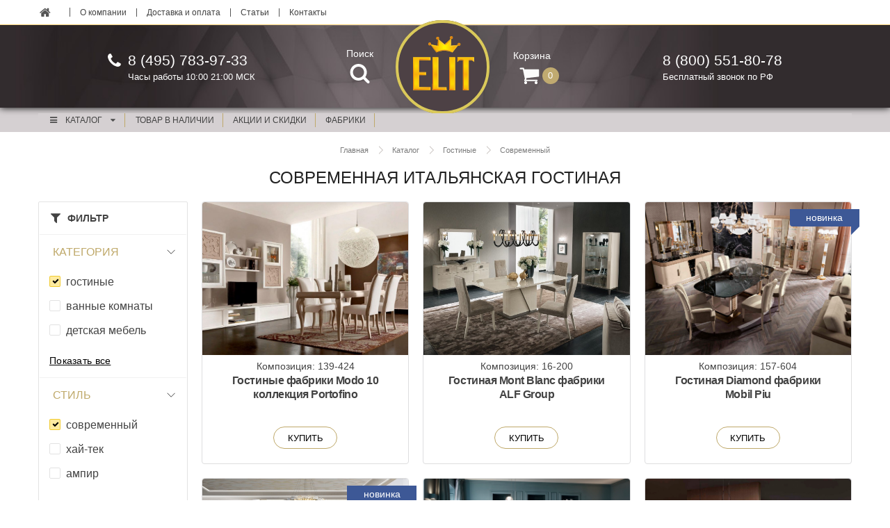

--- FILE ---
content_type: text/html; charset=UTF-8
request_url: https://elite-moscow.ru/catalog/furniture/f/category-is-guest/style-is-sovremennyy/
body_size: 24962
content:
<!DOCTYPE html>
<html lang="ru">

<head>
    <meta charset="UTF-8">
    <meta http-equiv="X-UA-Compatible" content="IE=edge" />
    <meta name="viewport" content="user-scalable=no, initial-scale=1.0, maximum-scale=1.0, width=device-width">

    <meta name="yandex-verification" content="d13aab3893df1f7e" />
    <meta name="google-site-verification" content="cTtCouej-RdLYUVMaDjddzbtY7orw_tUe8T1Rvt_-Sw" />
    <link rel="shortcut icon" type="image/x-icon" href="/local/templates/new-semantic-ui/favicon.ico" />
    <title>
        Современная Итальянская гостиная купить по лучшим ценам в Москве    </title>
    <meta http-equiv="Content-Type" content="text/html; charset=UTF-8" />
<meta name="robots" content="index, follow" />
<meta name="keywords" content="итальянские гостиные в стиле современный, мебель для гостиной современный" />
<meta name="description" content="Итальянская мебель для гостиной в стиле современный. Каталог гостиных в стиле современный производства Италия с ценами и фото. Интернет-магазин ELITE в Москве." />
<script type="text/javascript" data-skip-moving="true">(function(w, d, n) {var cl = "bx-core";var ht = d.documentElement;var htc = ht ? ht.className : undefined;if (htc === undefined || htc.indexOf(cl) !== -1){return;}var ua = n.userAgent;if (/(iPad;)|(iPhone;)/i.test(ua)){cl += " bx-ios";}else if (/Windows/i.test(ua)){cl += ' bx-win';}else if (/Macintosh/i.test(ua)){cl += " bx-mac";}else if (/Linux/i.test(ua) && !/Android/i.test(ua)){cl += " bx-linux";}else if (/Android/i.test(ua)){cl += " bx-android";}cl += (/(ipad|iphone|android|mobile|touch)/i.test(ua) ? " bx-touch" : " bx-no-touch");cl += w.devicePixelRatio && w.devicePixelRatio >= 2? " bx-retina": " bx-no-retina";var ieVersion = -1;if (/AppleWebKit/.test(ua)){cl += " bx-chrome";}else if (/Opera/.test(ua)){cl += " bx-opera";}else if (/Firefox/.test(ua)){cl += " bx-firefox";}ht.className = htc ? htc + " " + cl : cl;})(window, document, navigator);</script>


<link href="/local/templates/new-semantic-ui/components/bitrix/catalog/furniture/style.css?1674548402697" type="text/css"  rel="stylesheet" />
<link href="/local/templates/.default/components/bitrix/system.pagenavigation/round/style.css?16745483942917" type="text/css"  rel="stylesheet" />
<link href="/local/frontend/semantic/assets/semantic.min.css?1674548278597901" type="text/css"  data-template-style="true"  rel="stylesheet" />
<link href="/local/frontend/plugins/bower/owl.carousel/assets/owl.carousel.min.css?16745483572936" type="text/css"  data-template-style="true"  rel="stylesheet" />
<link href="/local/frontend/plugins/bower/lightgallery/css/lightgallery.min.css?167454835520376" type="text/css"  data-template-style="true"  rel="stylesheet" />
<link href="/local/frontend/plugins/bower/swiper/css/swiper.min.css?167454835719779" type="text/css"  data-template-style="true"  rel="stylesheet" />
<link href="/local/frontend/iks/assets/iks.min.css?167454827431315" type="text/css"  data-template-style="true"  rel="stylesheet" />
<link href="/local/frontend/theme.css?16745482457849" type="text/css"  data-template-style="true"  rel="stylesheet" />
<link href="/local/templates/new-semantic-ui/template_styles.css?167454826264768" type="text/css"  data-template-style="true"  rel="stylesheet" />







    <script type="text/javascript" data-skip-moving="true">
        var __cs = __cs || [];
        __cs.push(["setCsAccount", "EVuG9sYBsT4huXOBGDPHEQOlgOafM0Yp"]);
    </script>
    <script type="text/javascript" data-skip-moving="true" async src="https://app.uiscom.ru/static/cs.min.js"></script>
</head>

<body class="page">
    <div id="panel">
            </div>
    <div class="header">
        <div class="header__wrap">
            <div class="header__top">
                <div class="header-top">
                    <div class="header-top__box section__box">
                        <div class="header-top__left">
                            <div class="ui secondary tiny menu"><a class="item text fs-14" href="/"><svg id="home"
                                        viewBox="0 0 16 13" width="16px" height="13px">
                                        <path
                                            d="M13.24 7.83929C13.24 7.82031 13.24 7.80134 13.2305 7.78237L7.77567 3.28571L2.32087 7.78237C2.32087 7.80134 2.31138 7.82031 2.31138 7.83929V12.3929C2.31138 12.7249 2.5865 13 2.91853 13H6.56138V9.35714H8.98996V13H12.6328C12.9648 13 13.24 12.7249 13.24 12.3929V7.83929ZM15.3555 7.18471C15.4598 7.06138 15.4408 6.86217 15.3175 6.75781L13.24 5.03125V1.16071C13.24 0.989955 13.1071 0.857143 12.9364 0.857143H11.115C10.9442 0.857143 10.8114 0.989955 10.8114 1.16071V3.0106L8.49665 1.07533C8.09821 0.743303 7.45313 0.743303 7.05469 1.07533L0.233817 6.75781C0.110491 6.86217 0.0915179 7.06138 0.195871 7.18471L0.78404 7.88672C0.831473 7.94364 0.907366 7.98158 0.983259 7.99107C1.06864 8.00056 1.14453 7.9721 1.21094 7.92467L7.77567 2.45089L14.3404 7.92467C14.3973 7.9721 14.4637 7.99107 14.5396 7.99107C14.5491 7.99107 14.5586 7.99107 14.5681 7.99107C14.644 7.98158 14.7199 7.94364 14.7673 7.88672L15.3555 7.18471Z"
                                            fill="#434343" fill-opacity=".9"></path>
                                    </svg></a><a class="item" href="/info/salon-italyanskoy-mebeli/">О
                                    компании</a><a class="item" href="/info/delivery/">Доставка и
                                    оплата</a><a class="item" href="/info/articles/">Статьи</a><a class="item wt"
                                    href="/info/contacts/">Контакты</a></div>
                        </div>
                    </div>
                </div>
            </div>
            <div class="header__main">
                <div class="header-main">
                    <div class="header-main__box section__box">
                        <div class="header-main__left">
                            <div class="header__mobile-menu" id="modal-link"><i class="icon bars"></i>
                            </div>
                            <div class="header__phone">
                                <svg class="icon__phone" width="19px" height="19px">
                                    <svg id="phone1" viewBox="0 0 19 19">
                                        <path
                                            d="M18.8571 15.0357C18.8571 14.942 18.8571 14.8482 18.817 14.7545C18.7232 14.4732 18.067 14.1786 17.7991 14.0446C17.0357 13.6161 16.2589 13.2009 15.5089 12.7589C15.1607 12.5446 14.7321 12.1429 14.317 12.1429C13.5 12.1429 12.308 14.567 11.5848 14.567C11.2232 14.567 10.7545 14.2321 10.433 14.0446C7.99554 12.692 6.30804 11.0045 4.95536 8.56696C4.76786 8.24553 4.43304 7.77678 4.43304 7.41518C4.43304 6.69196 6.85714 5.5 6.85714 4.68303C6.85714 4.26786 6.45536 3.83928 6.24107 3.49107C5.79911 2.74107 5.38393 1.96428 4.95536 1.20089C4.82143 0.933035 4.52679 0.276785 4.24554 0.183035C4.15179 0.142856 4.05804 0.142856 3.96429 0.142856C3.48214 0.142856 2.54464 0.357142 2.10268 0.558035C1.44643 0.839285 1.01786 1.58928 0.683036 2.19196C0.254464 2.98214 0 3.78571 0 4.68303C0 5.92857 0.508929 7.05357 0.924107 8.19196C1.21875 9.00893 1.58036 9.79911 2.03571 10.5357C3.44196 12.8125 6.1875 15.558 8.46429 16.9643C9.20089 17.4196 9.99107 17.7812 10.808 18.0759C11.9464 18.4911 13.0714 19 14.317 19C15.2143 19 16.0179 18.7455 16.808 18.317C17.4107 17.9821 18.1607 17.5536 18.442 16.8973C18.6429 16.4554 18.8571 15.5179 18.8571 15.0357Z"
                                            fill="#FCFCFB"></path>
                                    </svg>
                                </svg>

                                <div>
                                    <div class="header__phone-number">8 (495) 783-97-33
                                    </div>
                                    <div class="header__phone-description">Часы работы 10:00 21:00 МСК
                                    </div>
                                </div>
                            </div><a class="header__icon-box header__icon-box_search modalSearch--link"
                                href="/catalog/search/"><span class="header__icon-name">Поиск</span><span
                                    class="header__icon header__icon_search">
                                    <svg class="icon__search" width="29px" height="28px">
                                        <svg id="search" viewBox="0 0 29 28">
                                            <path fill-rule="evenodd" clip-rule="evenodd"
                                                d="M12.5844 20.0016C16.9999 20.0016 20.5794 16.4196 20.5794 12.001C20.5794 7.58234 16.9999 4.00032 12.5844 4.00032C8.16882 4.00032 4.58932 7.58234 4.58932 12.001C4.58932 16.4196 8.16882 20.0016 12.5844 20.0016ZM12.5844 24.0019C19.2077 24.0019 24.5769 18.6289 24.5769 12.001C24.5769 5.37302 19.2077 0 12.5844 0C5.96105 0 0.591797 5.37302 0.591797 12.001C0.591797 18.6289 5.96105 24.0019 12.5844 24.0019Z"
                                                fill="#fff"></path>
                                            <path
                                                d="M21.0929 17.6867L27.9869 24.5855C28.7675 25.3666 28.7675 26.6331 27.9869 27.4142C27.2063 28.1953 25.9408 28.1953 25.1602 27.4142L18.2662 20.5153L21.0929 17.6867Z"
                                                fill="#fff"></path>
                                        </svg>
                                    </svg>
                                </span></a>
                        </div>
                        <div class="header-main__center"><a class="header-main__logo" href="/"
                                style="background-image:url(/local/frontend/images/header-main/logo-min.svg)"></a>
                        </div>
                        <div class="header-main__right">

                            <a class="header__icon-box header__icon-box_cart" href="/info/basket/">
                                <span class="header__icon-name">Корзина</span>
                                <!--'start_frame_cache_my_div'-->                                                                <span class="header__main--basket">
                                    <span class="header__icon header__icon_cart">
                                        <svg width="29" height="25" viewBox="0 0 29 25" fill="none"
                                            xmlns="http://www.w3.org/2000/svg">
                                            <path
                                                d="M11.1401 22C11.1401 20.8281 10.1691 19.8571 8.99721 19.8571C7.82534 19.8571 6.85435 20.8281 6.85435 22C6.85435 23.1719 7.82534 24.1429 8.99721 24.1429C10.1691 24.1429 11.1401 23.1719 11.1401 22ZM26.1401 22C26.1401 20.8281 25.1691 19.8571 23.9972 19.8571C22.8253 19.8571 21.8544 20.8281 21.8544 22C21.8544 23.1719 22.8253 24.1429 23.9972 24.1429C25.1691 24.1429 26.1401 23.1719 26.1401 22ZM28.2829 3.78571C28.2829 3.19978 27.7974 2.71428 27.2115 2.71428H7.10547C6.93806 1.91071 6.90458 0.571428 5.78292 0.571428H1.49721C0.911272 0.571428 0.425781 1.05692 0.425781 1.64286C0.425781 2.22879 0.911272 2.71428 1.49721 2.71428H4.91239L7.87556 16.4922C7.6077 17.0112 6.85435 18.2667 6.85435 18.7857C6.85435 19.3717 7.33984 19.8571 7.92578 19.8571H25.0686C25.6546 19.8571 26.1401 19.3717 26.1401 18.7857C26.1401 18.1998 25.6546 17.7143 25.0686 17.7143H9.66685C9.83426 17.3795 10.0686 17.0279 10.0686 16.6429C10.0686 16.2411 9.93471 15.856 9.851 15.471L27.3287 13.4286C27.8644 13.3616 28.2829 12.8929 28.2829 12.3571V3.78571Z"
                                                fill="#FCFCFB"></path>
                                        </svg>
                                    </span>

                                    <span
                                        class="header__icon header__icon_cart-count" rel="basketCounter">0</span></span></a>


                            <!--'end_frame_cache_my_div'-->                            <div class="header__phone">
                                <svg class="icon__phone" width="19px" height="19px">
                                    <use xlink:href="#phone"></use>
                                </svg>

                                <div>
                                    <div class="header__phone-number">8&nbsp;(800)</span>&nbsp;551-80-78
                                    </div>
                                    <div class="header__phone-description">Бесплатный звонок по РФ
                                    </div>
                                </div>
                            </div>
                        </div>
                    </div>
                </div>
            </div>
        </div>
        <div class="header__bottom">
            <div class="header-bottom">
                <div class="header-bottom__box section__box ui sticky">
                    <div class="ui menu">
                        <div class="ui pointing dropdown link item" tabindex="0"><i class="content icon"></i>Каталог<i
                                class="dropdown icon"></i>
                            <div class="menu transition hidden" tabindex="-1">
                                <div class='item'><a href='/catalog/furniture/f/category-is-guest/' class='header-bottom__head'>Гостиные</a></div><div class='item'><a href='/catalog/furniture/f/category-is-sleeping/' class='header-bottom__head'>Спальни</a></div><div class='item'><a href='/catalog/furniture/f/category-is-soft/' class='header-bottom__head'>Мягкая мебель</a></div><div class='item'><a href='/catalog/furniture/f/category-is-kitchen/' class='header-bottom__head'>Кухни</a></div><div class='item'><a href='/catalog/furniture/f/category-is-child/' class='header-bottom__head'>Детская мебель</a></div><div class='item'><a href='/catalog/furniture/f/category-is-panels/' class='header-bottom__head'>Предметы интерьера</a></div><div class='item'><a href='/catalog/furniture/f/category-is-ofisnaya/' class='header-bottom__head'>Офисная мебель</a></div><div class='item'><a href='/catalog/furniture/f/category-is-cabinet/' class='header-bottom__head'>Кабинеты</a></div><div class='item'><a href='/catalog/furniture/f/category-is-kontraktnaya/' class='header-bottom__head'>Проектная мебель</a></div><div class='item'><a href='/catalog/furniture/f/category-is-bathrooms/' class='header-bottom__head'>Ванные комнаты</a></div><div class='item'><a href='/catalog/furniture/f/category-is-door/' class='header-bottom__head'>Межкомнатные двери</a></div><div class='item'><a href='/catalog/furniture/f/category-is-vestibules/' class='header-bottom__head'>Прихожие</a></div><div class='item'><a href='/catalog/furniture/f/category-is-closet/' class='header-bottom__head'>Стенки ТВ и стеллажи</a></div><div class='item'><a href='/catalog/furniture/f/category-is-tables-and-chairs/' class='header-bottom__head'>Столы и стулья</a></div><div class='item'><a href='/catalog/furniture/f/category-is-wardrobe/' class='header-bottom__head'>Шкафы и гардеробы</a></div>                            </div>

                        </div>
                        <a href="/catalog/furniture/f/exist-is-y/" class="ui pointing dropdown link item"
                            tabindex="0">Товар в наличии
                        </a>
                        <a href="/catalog/furniture/stock/" class="ui pointing dropdown link item" tabindex="0">акции и
                            скидки
                        </a>
                        <a href="/catalog/factories/" class="ui pointing dropdown link item full-menu"
                            tabindex="0">фабрики
                        </a>

                    </div>
                </div>
            </div>
        </div>
    </div>
        <div class="section">
        <div class="section__box">
            <div class="head-conent inner">
                <div class="headline">

                            <div class='breadcrumbs'><ol class='breadcrumbs__list' itemscope='' itemtype='http://schema.org/BreadcrumbList'><li class='breadcrumbs__item'  itemprop='itemListElement' itemscope='' itemtype='http://schema.org/ListItem'>
                            <a href='/' class='breadcrumbs__link' itemprop='item'>
                                <span itemprop='name' class='breadcrumbs__text'>Главная</span>
                                <meta itemprop='position' content='1' />
                            </a>
                        </li><li class='breadcrumbs__item'  itemprop='itemListElement' itemscope='' itemtype='http://schema.org/ListItem'>
                            <a href='/catalog/furniture/' class='breadcrumbs__link' itemprop='item'>
                                <span itemprop='name' class='breadcrumbs__text'>Каталог</span>
                                <meta itemprop='position' content='2' />
                            </a>
                        </li><li class='breadcrumbs__item'  itemprop='itemListElement' itemscope='' itemtype='http://schema.org/ListItem'>
                            <a href='/catalog/furniture/f/category-is-guest/' class='breadcrumbs__link' itemprop='item'>
                                <span itemprop='name' class='breadcrumbs__text'>Гостиные</span>
                                <meta itemprop='position' content='3' />
                            </a>
                        </li><li class='breadcrumbs__item'  itemprop='itemListElement' itemscope='' itemtype='http://schema.org/ListItem'>
                            <a href='/catalog/furniture/f/style-is-sovremennyy/' class='breadcrumbs__link' itemprop='item'>
                                <span itemprop='name' class='breadcrumbs__text'>Современный</span>
                                <meta itemprop='position' content='4' />
                            </a>
                        </li></ol></div>
                    <div class="headline__header">
                        <h1 class="headline__title">Современная Итальянская гостиная                        </h1>
                    </div>
                </div>
            </div>
            <div class="iner-content">
            


<!--    <div class="ui computer reversed tablet reversed mobile reversed grid">-->
<div class="iner-content-level--2">
    <div class="catalog" id="section">
        <div class="catalog__box">
            <div class="catalog__filter">
                                    

<div class="filter">
    <div class="filter__header">

        <div class="filter__title">Фильтр
        </div>
    </div>
    <div class="filter__main">
        

        
        <div class="filter-section">
            <div class="filter-section__header  open">
                <div class="filter-section__header-text">
                    Категория
                </div>
                <div class="filter-section__header-arrow">
                    <svg id="filter-arrow" viewBox="0 0 7 12" class="icon__filter-arrow" width="7px" height="12px">
                        <path style="stroke: #434343;" class="cls-1" d="M.75,11.4l5.5-5.5L.75.4" fill="none"
                            stroke-linejoin="round"></path>
                    </svg>
                </div>
            </div>
            <div class=" filter-section__main">

                                                <div class="filter-section__element">
                    <div class="ui checkbox">
                        <input type="checkbox" checked="checked" onclick="window.location.href='/catalog/furniture/f/style-is-sovremennyy/'"
                            rel="checkbox">
                        <label><a href="/catalog/furniture/f/style-is-sovremennyy/">гостиные</a></label>
                    </div>
                </div>
                                                                <div class="filter-section__element">
                    <div class="ui checkbox">
                        <input type="checkbox" onclick="window.location.href='/catalog/furniture/f/category-is-bathrooms/style-is-sovremennyy/'" rel="checkbox">
                        <label><a href="/catalog/furniture/f/category-is-bathrooms/style-is-sovremennyy/">ванные комнаты</a></label>
                    </div>
                </div>
                                                                <div class="filter-section__element">
                    <div class="ui checkbox">
                        <input type="checkbox" onclick="window.location.href='/catalog/furniture/f/category-is-child/style-is-sovremennyy/'" rel="checkbox">
                        <label><a href="/catalog/furniture/f/category-is-child/style-is-sovremennyy/">детская мебель</a></label>
                    </div>
                </div>
                                
                                
                <div class="filter-section__more modal-full-link" rel="show-modal" data-modal="CATEGORY">
                    <div class="filter-section__more-btn">Показать все</div>
                </div>
                <div class="ui modal" rel="modal" data-modal="CATEGORY">
                    <i class="close icon"></i>
                    <div class="header">Категория</div>
                    <div class="content">

                        <div class="ui grid">
                            <div class="three column row">
                                <div class="column">
                                    <div class="ui horizontal list">
                                                                                                                        <div class="item infilter ">
                                            <div class="middle aligned content">
                                                <a class="" href="/catalog/furniture/f/category-is-bathrooms/style-is-sovremennyy/">ванные комнаты</a>
                                            </div>
                                        </div>
                                                                                                                                                                <div class="item infilter active">
                                            <div class="middle aligned content">
                                                <a class="" href="/catalog/furniture/f/style-is-sovremennyy/">гостиные</a>
                                            </div>
                                        </div>
                                                                                                                                                                <div class="item infilter ">
                                            <div class="middle aligned content">
                                                <a class="" href="/catalog/furniture/f/category-is-child/style-is-sovremennyy/">детская мебель</a>
                                            </div>
                                        </div>
                                                                                                                                                                <div class="item infilter ">
                                            <div class="middle aligned content">
                                                <a class="" href="/catalog/furniture/f/category-is-cabinet/style-is-sovremennyy/">кабинеты</a>
                                            </div>
                                        </div>
                                                                                                                                                                <div class="item infilter ">
                                            <div class="middle aligned content">
                                                <a class="" href="/catalog/furniture/f/category-is-kitchen/style-is-sovremennyy/">кухни</a>
                                            </div>
                                        </div>
                                                                                                                    </div>
                                </div>
                                <div class="column">
                                    <div class="ui horizontal list">
                                                                                                                        <div class="item infilter ">
                                            <div class="middle aligned content">
                                                <a class="" href="/catalog/furniture/f/category-is-door/style-is-sovremennyy/">межкомнатные двери</a>
                                            </div>
                                        </div>
                                                                                                                                                                <div class="item infilter ">
                                            <div class="middle aligned content">
                                                <a class="" href="/catalog/furniture/f/category-is-soft/style-is-sovremennyy/">мягкая мебель</a>
                                            </div>
                                        </div>
                                                                                                                                                                <div class="item infilter ">
                                            <div class="middle aligned content">
                                                <a class="" href="/catalog/furniture/f/category-is-ofisnaya/style-is-sovremennyy/">офисная мебель</a>
                                            </div>
                                        </div>
                                                                                                                                                                <div class="item infilter ">
                                            <div class="middle aligned content">
                                                <a class="" href="/catalog/furniture/f/category-is-panels/style-is-sovremennyy/">предметы интерьера</a>
                                            </div>
                                        </div>
                                                                                                                                                                <div class="item infilter ">
                                            <div class="middle aligned content">
                                                <a class="" href="/catalog/furniture/f/category-is-vestibules/style-is-sovremennyy/">прихожие</a>
                                            </div>
                                        </div>
                                                                                                                    </div>
                                </div>
                                <div class="column">
                                    <div class="ui horizontal list">
                                        
                                                                                <div class="item infilter ">
                                            <div class="middle aligned content">
                                                <a class="" href="/catalog/furniture/f/category-is-kontraktnaya/style-is-sovremennyy/">проектная мебель</a>
                                            </div>
                                        </div>
                                                                                
                                                                                <div class="item infilter ">
                                            <div class="middle aligned content">
                                                <a class="" href="/catalog/furniture/f/category-is-sleeping/style-is-sovremennyy/">спальни</a>
                                            </div>
                                        </div>
                                                                                
                                                                                <div class="item infilter ">
                                            <div class="middle aligned content">
                                                <a class="" href="/catalog/furniture/f/category-is-closet/style-is-sovremennyy/">стенки тв и стеллажи</a>
                                            </div>
                                        </div>
                                                                                
                                                                                <div class="item infilter ">
                                            <div class="middle aligned content">
                                                <a class="" href="/catalog/furniture/f/category-is-tables-and-chairs/style-is-sovremennyy/">столы и стулья</a>
                                            </div>
                                        </div>
                                                                                
                                                                                <div class="item infilter ">
                                            <div class="middle aligned content">
                                                <a class="" href="/catalog/furniture/f/category-is-wardrobe/style-is-sovremennyy/">шкафы и гардеробы</a>
                                            </div>
                                        </div>
                                                                                                                    </div>
                                </div>
                            </div>
                        </div>


                    </div>
                </div>


                            </div>
        </div>
        
                

        
        <div class="filter-section">
            <div class="filter-section__header  open">
                <div class="filter-section__header-text">
                    Стиль
                </div>
                <div class="filter-section__header-arrow">
                    <svg id="filter-arrow" viewBox="0 0 7 12" class="icon__filter-arrow" width="7px" height="12px">
                        <path style="stroke: #434343;" class="cls-1" d="M.75,11.4l5.5-5.5L.75.4" fill="none"
                            stroke-linejoin="round"></path>
                    </svg>
                </div>
            </div>
            <div class=" filter-section__main">

                                                <div class="filter-section__element">
                    <div class="ui checkbox">
                        <input type="checkbox" checked="checked" onclick="window.location.href='/catalog/furniture/f/category-is-guest/'"
                            rel="checkbox">
                        <label><a href="/catalog/furniture/f/category-is-guest/">современный</a></label>
                    </div>
                </div>
                                                                <div class="filter-section__element">
                    <div class="ui checkbox">
                        <input type="checkbox" onclick="window.location.href='/catalog/furniture/f/category-is-guest/style-is-khay-tek/'" rel="checkbox">
                        <label><a href="/catalog/furniture/f/category-is-guest/style-is-khay-tek/">xай-тек</a></label>
                    </div>
                </div>
                                                                <div class="filter-section__element">
                    <div class="ui checkbox">
                        <input type="checkbox" onclick="window.location.href='/catalog/furniture/f/category-is-guest/style-is-ampir/'" rel="checkbox">
                        <label><a href="/catalog/furniture/f/category-is-guest/style-is-ampir/">ампир</a></label>
                    </div>
                </div>
                                
                                
                <div class="filter-section__more modal-full-link" rel="show-modal" data-modal="STYLE">
                    <div class="filter-section__more-btn">Показать все</div>
                </div>
                <div class="ui modal" rel="modal" data-modal="STYLE">
                    <i class="close icon"></i>
                    <div class="header">Стиль</div>
                    <div class="content">

                        <div class="ui grid">
                            <div class="three column row">
                                <div class="column">
                                    <div class="ui horizontal list">
                                                                                                                        <div class="item infilter ">
                                            <div class="middle aligned content">
                                                <a class="" href="/catalog/furniture/f/category-is-guest/style-is-khay-tek/">xай-тек</a>
                                            </div>
                                        </div>
                                                                                                                                                                <div class="item infilter ">
                                            <div class="middle aligned content">
                                                <a class="" href="/catalog/furniture/f/category-is-guest/style-is-ampir/">ампир</a>
                                            </div>
                                        </div>
                                                                                                                                                                <div class="item infilter ">
                                            <div class="middle aligned content">
                                                <a class="" href="/catalog/furniture/f/category-is-guest/style-is-art-deko/">арт-деко (ар деко)</a>
                                            </div>
                                        </div>
                                                                                                                                                                <div class="item infilter ">
                                            <div class="middle aligned content">
                                                <a class="" href="/catalog/furniture/f/category-is-guest/style-is-modern-art-nuvo/">арт-нуво (ар нуво)</a>
                                            </div>
                                        </div>
                                                                                                                                                                <div class="item infilter ">
                                            <div class="middle aligned content">
                                                <a class="" href="/catalog/furniture/f/category-is-guest/style-is-barokko-rokoko/">барокко, рококо</a>
                                            </div>
                                        </div>
                                                                                                                                                                <div class="item infilter ">
                                            <div class="middle aligned content">
                                                <a class="" href="/catalog/furniture/f/category-is-guest/style-is-vintazh/">винтаж</a>
                                            </div>
                                        </div>
                                                                                                                    </div>
                                </div>
                                <div class="column">
                                    <div class="ui horizontal list">
                                                                                                                        <div class="item infilter ">
                                            <div class="middle aligned content">
                                                <a class="" href="/catalog/furniture/f/category-is-guest/style-is-glamur/">гламур</a>
                                            </div>
                                        </div>
                                                                                                                                                                <div class="item infilter ">
                                            <div class="middle aligned content">
                                                <a class="" href="/catalog/furniture/f/category-is-guest/style-is-provans/">кантри</a>
                                            </div>
                                        </div>
                                                                                                                                                                <div class="item infilter ">
                                            <div class="middle aligned content">
                                                <a class="" href="/catalog/furniture/f/category-is-guest/style-is-klassika/">классика</a>
                                            </div>
                                        </div>
                                                                                                                                                                <div class="item infilter ">
                                            <div class="middle aligned content">
                                                <a class="" href="/catalog/furniture/f/category-is-guest/style-is-kovka/">лофт</a>
                                            </div>
                                        </div>
                                                                                                                                                                <div class="item infilter ">
                                            <div class="middle aligned content">
                                                <a class="" href="/catalog/furniture/f/category-is-guest/style-is-minimalizm-khay-tek/">минимализм</a>
                                            </div>
                                        </div>
                                                                                                                                                                <div class="item infilter ">
                                            <div class="middle aligned content">
                                                <a class="" href="/catalog/furniture/f/category-is-guest/style-is-modern/">модерн</a>
                                            </div>
                                        </div>
                                                                                                                    </div>
                                </div>
                                <div class="column">
                                    <div class="ui horizontal list">
                                        
                                                                                <div class="item infilter ">
                                            <div class="middle aligned content">
                                                <a class="" href="/catalog/furniture/f/category-is-guest/style-is-neoklassika/">неоклассика</a>
                                            </div>
                                        </div>
                                                                                
                                                                                <div class="item infilter ">
                                            <div class="middle aligned content">
                                                <a class="" href="/catalog/furniture/f/category-is-guest/style-is-provans-kantri/">прованс</a>
                                            </div>
                                        </div>
                                                                                
                                                                                <div class="item infilter active">
                                            <div class="middle aligned content">
                                                <a class="" href="/catalog/furniture/f/category-is-guest/">современный</a>
                                            </div>
                                        </div>
                                                                                
                                                                                <div class="item infilter ">
                                            <div class="middle aligned content">
                                                <a class="" href="/catalog/furniture/f/category-is-guest/style-is-fyuzhen/">фьюжен</a>
                                            </div>
                                        </div>
                                                                                
                                                                                <div class="item infilter ">
                                            <div class="middle aligned content">
                                                <a class="" href="/catalog/furniture/f/category-is-guest/style-is-eklektika/">эклектика</a>
                                            </div>
                                        </div>
                                                                                                                    </div>
                                </div>
                            </div>
                        </div>


                    </div>
                </div>


                            </div>
        </div>
        
                

        
        <div class="filter-section">
            <div class="filter-section__header ">
                <div class="filter-section__header-text">
                    Фабрика
                </div>
                <div class="filter-section__header-arrow">
                    <svg id="filter-arrow" viewBox="0 0 7 12" class="icon__filter-arrow" width="7px" height="12px">
                        <path style="stroke: #434343;" class="cls-1" d="M.75,11.4l5.5-5.5L.75.4" fill="none"
                            stroke-linejoin="round"></path>
                    </svg>
                </div>
            </div>
            <div class=" filter-section__main">

                                                <div class="filter-section__element">
                    <div class="ui checkbox">
                        <input type="checkbox" onclick="window.location.href='/catalog/furniture/f/category-is-guest/factory-is-a-l-f-group/style-is-sovremennyy/'" rel="checkbox">
                        <label><a href="/catalog/furniture/f/category-is-guest/factory-is-a-l-f-group/style-is-sovremennyy/">ALF Group</a></label>
                    </div>
                </div>
                                                                <div class="filter-section__element">
                    <div class="ui checkbox">
                        <input type="checkbox" onclick="window.location.href='/catalog/furniture/f/category-is-guest/factory-is-alberta-salotti/style-is-sovremennyy/'" rel="checkbox">
                        <label><a href="/catalog/furniture/f/category-is-guest/factory-is-alberta-salotti/style-is-sovremennyy/">Alberta Salotti</a></label>
                    </div>
                </div>
                                                                <div class="filter-section__element">
                    <div class="ui checkbox">
                        <input type="checkbox" onclick="window.location.href='/catalog/furniture/f/category-is-guest/factory-is-alta-corte/style-is-sovremennyy/'" rel="checkbox">
                        <label><a href="/catalog/furniture/f/category-is-guest/factory-is-alta-corte/style-is-sovremennyy/">Alta Corte</a></label>
                    </div>
                </div>
                                                                <div class="filter-section__element">
                    <div class="ui checkbox">
                        <input type="checkbox" onclick="window.location.href='/catalog/furniture/f/category-is-guest/factory-is-ameli-sedie/style-is-sovremennyy/'" rel="checkbox">
                        <label><a href="/catalog/furniture/f/category-is-guest/factory-is-ameli-sedie/style-is-sovremennyy/">Ameli Sedie</a></label>
                    </div>
                </div>
                                                                <div class="filter-section__element">
                    <div class="ui checkbox">
                        <input type="checkbox" onclick="window.location.href='/catalog/furniture/f/category-is-guest/factory-is-angelo-cappellini/style-is-sovremennyy/'" rel="checkbox">
                        <label><a href="/catalog/furniture/f/category-is-guest/factory-is-angelo-cappellini/style-is-sovremennyy/">Angelo Cappellini</a></label>
                    </div>
                </div>
                                
                                
                <div class="filter-section__more modal-full-link" rel="show-modal" data-modal="FACTORY">
                    <div class="filter-section__more-btn">Показать все</div>
                </div>
                <div class="ui modal" rel="modal" data-modal="FACTORY">
                    <i class="close icon"></i>
                    <div class="header">Фабрика</div>
                    <div class="content">

                        <div class="ui grid">
                            <div class="three column row">
                                <div class="column">
                                    <div class="ui horizontal list">
                                                                                                                        <div class="item infilter ">
                                            <div class="middle aligned content">
                                                <a class="" href="/catalog/furniture/f/category-is-guest/factory-is-a-l-f-group/style-is-sovremennyy/">ALF Group</a>
                                            </div>
                                        </div>
                                                                                                                                                                <div class="item infilter ">
                                            <div class="middle aligned content">
                                                <a class="" href="/catalog/furniture/f/category-is-guest/factory-is-alberta-salotti/style-is-sovremennyy/">Alberta Salotti</a>
                                            </div>
                                        </div>
                                                                                                                                                                <div class="item infilter ">
                                            <div class="middle aligned content">
                                                <a class="" href="/catalog/furniture/f/category-is-guest/factory-is-alta-corte/style-is-sovremennyy/">Alta Corte</a>
                                            </div>
                                        </div>
                                                                                                                                                                <div class="item infilter ">
                                            <div class="middle aligned content">
                                                <a class="" href="/catalog/furniture/f/category-is-guest/factory-is-ameli-sedie/style-is-sovremennyy/">Ameli Sedie</a>
                                            </div>
                                        </div>
                                                                                                                                                                <div class="item infilter ">
                                            <div class="middle aligned content">
                                                <a class="" href="/catalog/furniture/f/category-is-guest/factory-is-angelo-cappellini/style-is-sovremennyy/">Angelo Cappellini</a>
                                            </div>
                                        </div>
                                                                                                                                                                <div class="item infilter ">
                                            <div class="middle aligned content">
                                                <a class="" href="/catalog/furniture/f/category-is-guest/factory-is-angelo-reflex/style-is-sovremennyy/">Angelo Reflex</a>
                                            </div>
                                        </div>
                                                                                                                                                                <div class="item infilter ">
                                            <div class="middle aligned content">
                                                <a class="" href="/catalog/furniture/f/category-is-guest/factory-is-ar-arredamenti/style-is-sovremennyy/">Ar Arredamenti</a>
                                            </div>
                                        </div>
                                                                                                                                                                <div class="item infilter ">
                                            <div class="middle aligned content">
                                                <a class="" href="/catalog/furniture/f/category-is-guest/factory-is-bastianelli-home/style-is-sovremennyy/">Bastianelli Home</a>
                                            </div>
                                        </div>
                                                                                                                                                                <div class="item infilter ">
                                            <div class="middle aligned content">
                                                <a class="" href="/catalog/furniture/f/category-is-guest/factory-is-bizzotto/style-is-sovremennyy/">Bizzotto</a>
                                            </div>
                                        </div>
                                                                                                                                                                <div class="item infilter ">
                                            <div class="middle aligned content">
                                                <a class="" href="/catalog/furniture/f/category-is-guest/factory-is-bonaldo/style-is-sovremennyy/">Bonaldo</a>
                                            </div>
                                        </div>
                                                                                                                                                                <div class="item infilter ">
                                            <div class="middle aligned content">
                                                <a class="" href="/catalog/furniture/f/category-is-guest/factory-is-busatto/style-is-sovremennyy/">Busatto</a>
                                            </div>
                                        </div>
                                                                                                                                                                <div class="item infilter ">
                                            <div class="middle aligned content">
                                                <a class="" href="/catalog/furniture/f/category-is-guest/factory-is-camelgroup/style-is-sovremennyy/">Camelgroup</a>
                                            </div>
                                        </div>
                                                                                                                                                                <div class="item infilter ">
                                            <div class="middle aligned content">
                                                <a class="" href="/catalog/furniture/f/category-is-guest/factory-is-capital-collection/style-is-sovremennyy/">Capital Collection</a>
                                            </div>
                                        </div>
                                                                                                                                                                <div class="item infilter ">
                                            <div class="middle aligned content">
                                                <a class="" href="/catalog/furniture/f/category-is-guest/factory-is-caroti/style-is-sovremennyy/">Caroti</a>
                                            </div>
                                        </div>
                                                                                                                                                                <div class="item infilter ">
                                            <div class="middle aligned content">
                                                <a class="" href="/catalog/furniture/f/category-is-guest/factory-is-costantini-pietro/style-is-sovremennyy/">Costantini Pietro</a>
                                            </div>
                                        </div>
                                                                                                                                                                <div class="item infilter ">
                                            <div class="middle aligned content">
                                                <a class="" href="/catalog/furniture/f/category-is-guest/factory-is-domus/style-is-sovremennyy/">Domus</a>
                                            </div>
                                        </div>
                                                                                                                                                                <div class="item infilter ">
                                            <div class="middle aligned content">
                                                <a class="" href="/catalog/furniture/f/category-is-guest/factory-is-dv-home-collection/style-is-sovremennyy/">Dv Home Collection</a>
                                            </div>
                                        </div>
                                                                                                                                                                <div class="item infilter ">
                                            <div class="middle aligned content">
                                                <a class="" href="/catalog/furniture/f/category-is-guest/factory-is-elledue/style-is-sovremennyy/">Elledue</a>
                                            </div>
                                        </div>
                                                                                                                                                                <div class="item infilter ">
                                            <div class="middle aligned content">
                                                <a class="" href="/catalog/furniture/f/category-is-guest/factory-is-florence-collections/style-is-sovremennyy/">Florence Collections</a>
                                            </div>
                                        </div>
                                                                                                                    </div>
                                </div>
                                <div class="column">
                                    <div class="ui horizontal list">
                                                                                                                        <div class="item infilter ">
                                            <div class="middle aligned content">
                                                <a class="" href="/catalog/furniture/f/category-is-guest/factory-is-formerin/style-is-sovremennyy/">Formerin</a>
                                            </div>
                                        </div>
                                                                                                                                                                <div class="item infilter ">
                                            <div class="middle aligned content">
                                                <a class="" href="/catalog/furniture/f/category-is-guest/factory-is-formitalia/style-is-sovremennyy/">Formitalia</a>
                                            </div>
                                        </div>
                                                                                                                                                                <div class="item infilter ">
                                            <div class="middle aligned content">
                                                <a class="" href="/catalog/furniture/f/category-is-guest/factory-is-galimberti-nino/style-is-sovremennyy/">Galimberti Nino</a>
                                            </div>
                                        </div>
                                                                                                                                                                <div class="item infilter ">
                                            <div class="middle aligned content">
                                                <a class="" href="/catalog/furniture/f/category-is-guest/factory-is-gccolombo/style-is-sovremennyy/">Gccolombo</a>
                                            </div>
                                        </div>
                                                                                                                                                                <div class="item infilter ">
                                            <div class="middle aligned content">
                                                <a class="" href="/catalog/furniture/f/category-is-guest/factory-is-gervasoni/style-is-sovremennyy/">Gervasoni</a>
                                            </div>
                                        </div>
                                                                                                                                                                <div class="item infilter ">
                                            <div class="middle aligned content">
                                                <a class="" href="/catalog/furniture/f/category-is-guest/factory-is-giorgio-collection/style-is-sovremennyy/">Giorgio Collection</a>
                                            </div>
                                        </div>
                                                                                                                                                                <div class="item infilter ">
                                            <div class="middle aligned content">
                                                <a class="" href="/catalog/furniture/f/category-is-guest/factory-is-lubiex/style-is-sovremennyy/">Lubiex</a>
                                            </div>
                                        </div>
                                                                                                                                                                <div class="item infilter ">
                                            <div class="middle aligned content">
                                                <a class="" href="/catalog/furniture/f/category-is-guest/factory-is-malerba/style-is-sovremennyy/">Malerba</a>
                                            </div>
                                        </div>
                                                                                                                                                                <div class="item infilter ">
                                            <div class="middle aligned content">
                                                <a class="" href="/catalog/furniture/f/category-is-guest/factory-is-mascheroni/style-is-sovremennyy/">Mascheroni</a>
                                            </div>
                                        </div>
                                                                                                                                                                <div class="item infilter ">
                                            <div class="middle aligned content">
                                                <a class="" href="/catalog/furniture/f/category-is-guest/factory-is-medea/style-is-sovremennyy/">Medea</a>
                                            </div>
                                        </div>
                                                                                                                                                                <div class="item infilter ">
                                            <div class="middle aligned content">
                                                <a class="" href="/catalog/furniture/f/category-is-guest/factory-is-minotti-collezioni/style-is-sovremennyy/">Minotti Collezioni</a>
                                            </div>
                                        </div>
                                                                                                                                                                <div class="item infilter ">
                                            <div class="middle aligned content">
                                                <a class="" href="/catalog/furniture/f/category-is-guest/factory-is-mobil-piu/style-is-sovremennyy/">Mobil Piu</a>
                                            </div>
                                        </div>
                                                                                                                                                                <div class="item infilter ">
                                            <div class="middle aligned content">
                                                <a class="" href="/catalog/furniture/f/category-is-guest/factory-is-mobilsedia/style-is-sovremennyy/">Mobilsedia</a>
                                            </div>
                                        </div>
                                                                                                                                                                <div class="item infilter ">
                                            <div class="middle aligned content">
                                                <a class="" href="/catalog/furniture/f/category-is-guest/factory-is-modenese-gastone/style-is-sovremennyy/">Modenese Gastone</a>
                                            </div>
                                        </div>
                                                                                                                                                                <div class="item infilter ">
                                            <div class="middle aligned content">
                                                <a class="" href="/catalog/furniture/f/category-is-guest/factory-is-modo-10/style-is-sovremennyy/">Modo 10</a>
                                            </div>
                                        </div>
                                                                                                                                                                <div class="item infilter ">
                                            <div class="middle aligned content">
                                                <a class="" href="/catalog/furniture/f/category-is-guest/factory-is-morello-gianpaolo/style-is-sovremennyy/">Morello Gianpaolo</a>
                                            </div>
                                        </div>
                                                                                                                                                                <div class="item infilter ">
                                            <div class="middle aligned content">
                                                <a class="" href="/catalog/furniture/f/category-is-guest/factory-is-oasis/style-is-sovremennyy/">Oasis</a>
                                            </div>
                                        </div>
                                                                                                                                                                <div class="item infilter ">
                                            <div class="middle aligned content">
                                                <a class="" href="/catalog/furniture/f/category-is-guest/factory-is-orme/style-is-sovremennyy/">Orme</a>
                                            </div>
                                        </div>
                                                                                                                                                                <div class="item infilter ">
                                            <div class="middle aligned content">
                                                <a class="" href="/catalog/furniture/f/category-is-guest/factory-is-piermaria/style-is-sovremennyy/">Piermaria</a>
                                            </div>
                                        </div>
                                                                                                                    </div>
                                </div>
                                <div class="column">
                                    <div class="ui horizontal list">
                                        
                                                                                <div class="item infilter ">
                                            <div class="middle aligned content">
                                                <a class="" href="/catalog/furniture/f/category-is-guest/factory-is-pregno/style-is-sovremennyy/">Pregno</a>
                                            </div>
                                        </div>
                                                                                
                                                                                <div class="item infilter ">
                                            <div class="middle aligned content">
                                                <a class="" href="/catalog/furniture/f/category-is-guest/factory-is-presotto/style-is-sovremennyy/">Presotto</a>
                                            </div>
                                        </div>
                                                                                
                                                                                <div class="item infilter ">
                                            <div class="middle aligned content">
                                                <a class="" href="/catalog/furniture/f/category-is-guest/factory-is-prestige/style-is-sovremennyy/">Prestige</a>
                                            </div>
                                        </div>
                                                                                
                                                                                <div class="item infilter ">
                                            <div class="middle aligned content">
                                                <a class="" href="/catalog/furniture/f/category-is-guest/factory-is-radho/style-is-sovremennyy/">Radho</a>
                                            </div>
                                        </div>
                                                                                
                                                                                <div class="item infilter ">
                                            <div class="middle aligned content">
                                                <a class="" href="/catalog/furniture/f/category-is-guest/factory-is-redeco/style-is-sovremennyy/">Redeco</a>
                                            </div>
                                        </div>
                                                                                
                                                                                <div class="item infilter ">
                                            <div class="middle aligned content">
                                                <a class="" href="/catalog/furniture/f/category-is-guest/factory-is-selva/style-is-sovremennyy/">Selva</a>
                                            </div>
                                        </div>
                                                                                
                                                                                <div class="item infilter ">
                                            <div class="middle aligned content">
                                                <a class="" href="/catalog/furniture/f/category-is-guest/factory-is-signorini-coco/style-is-sovremennyy/">Signorini & Coco</a>
                                            </div>
                                        </div>
                                                                                
                                                                                <div class="item infilter ">
                                            <div class="middle aligned content">
                                                <a class="" href="/catalog/furniture/f/category-is-guest/factory-is-siloma/style-is-sovremennyy/">Siloma</a>
                                            </div>
                                        </div>
                                                                                
                                                                                <div class="item infilter ">
                                            <div class="middle aligned content">
                                                <a class="" href="/catalog/furniture/f/category-is-guest/factory-is-smania/style-is-sovremennyy/">Smania</a>
                                            </div>
                                        </div>
                                                                                
                                                                                <div class="item infilter ">
                                            <div class="middle aligned content">
                                                <a class="" href="/catalog/furniture/f/category-is-guest/factory-is-stilema/style-is-sovremennyy/">Stilema</a>
                                            </div>
                                        </div>
                                                                                
                                                                                <div class="item infilter ">
                                            <div class="middle aligned content">
                                                <a class="" href="/catalog/furniture/f/category-is-guest/factory-is-t-n-b/style-is-sovremennyy/">TNB</a>
                                            </div>
                                        </div>
                                                                                
                                                                                <div class="item infilter ">
                                            <div class="middle aligned content">
                                                <a class="" href="/catalog/furniture/f/category-is-guest/factory-is-tosconova/style-is-sovremennyy/">Tosconova</a>
                                            </div>
                                        </div>
                                                                                
                                                                                <div class="item infilter ">
                                            <div class="middle aligned content">
                                                <a class="" href="/catalog/furniture/f/category-is-guest/factory-is-turri/style-is-sovremennyy/">Turri</a>
                                            </div>
                                        </div>
                                                                                
                                                                                <div class="item infilter ">
                                            <div class="middle aligned content">
                                                <a class="" href="/catalog/furniture/f/category-is-guest/factory-is-ulivi/style-is-sovremennyy/">Ulivi</a>
                                            </div>
                                        </div>
                                                                                
                                                                                <div class="item infilter ">
                                            <div class="middle aligned content">
                                                <a class="" href="/catalog/furniture/f/category-is-guest/factory-is-valderamobili/style-is-sovremennyy/">Valderamobili</a>
                                            </div>
                                        </div>
                                                                                
                                                                                <div class="item infilter ">
                                            <div class="middle aligned content">
                                                <a class="" href="/catalog/furniture/f/category-is-guest/factory-is-visentin-casa/style-is-sovremennyy/">Visentin Casa</a>
                                            </div>
                                        </div>
                                                                                
                                                                                <div class="item infilter ">
                                            <div class="middle aligned content">
                                                <a class="" href="/catalog/furniture/f/category-is-guest/factory-is-volpi/style-is-sovremennyy/">Volpi</a>
                                            </div>
                                        </div>
                                                                                                                    </div>
                                </div>
                            </div>
                        </div>


                    </div>
                </div>


                            </div>
        </div>
        
                

                <div class="filter__item">
                                                            <div class="ui  checkbox" onclick="window.location.href='/catalog/furniture/f/category-is-guest/exist-is-y/style-is-sovremennyy/'">
                <input type="checkbox" rel="checkbox" >
                <label><a href="/catalog/furniture/f/category-is-guest/exist-is-y/style-is-sovremennyy/">на складе</a></label>
            </div>
                                            </div>
        
                

        
        <div class="filter-section">
            <div class="filter-section__header ">
                <div class="filter-section__header-text">
                    Свойства
                </div>
                <div class="filter-section__header-arrow">
                    <svg id="filter-arrow" viewBox="0 0 7 12" class="icon__filter-arrow" width="7px" height="12px">
                        <path style="stroke: #434343;" class="cls-1" d="M.75,11.4l5.5-5.5L.75.4" fill="none"
                            stroke-linejoin="round"></path>
                    </svg>
                </div>
            </div>
            <div class=" filter-section__main">

                                                <div class="filter-section__element">
                    <div class="ui checkbox">
                        <input type="checkbox" onclick="window.location.href='/catalog/furniture/f/category-is-guest/props-is-mdf-panel/style-is-sovremennyy/'" rel="checkbox">
                        <label><a href="/catalog/furniture/f/category-is-guest/props-is-mdf-panel/style-is-sovremennyy/">мдф</a></label>
                    </div>
                </div>
                                                                <div class="filter-section__element">
                    <div class="ui checkbox">
                        <input type="checkbox" onclick="window.location.href='/catalog/furniture/f/category-is-guest/props-is-of-avorio/style-is-sovremennyy/'" rel="checkbox">
                        <label><a href="/catalog/furniture/f/category-is-guest/props-is-of-avorio/style-is-sovremennyy/">аворио</a></label>
                    </div>
                </div>
                                                                <div class="filter-section__element">
                    <div class="ui checkbox">
                        <input type="checkbox" onclick="window.location.href='/catalog/furniture/f/category-is-guest/props-is-beige/style-is-sovremennyy/'" rel="checkbox">
                        <label><a href="/catalog/furniture/f/category-is-guest/props-is-beige/style-is-sovremennyy/">бежевый</a></label>
                    </div>
                </div>
                                                                <div class="filter-section__element">
                    <div class="ui checkbox">
                        <input type="checkbox" onclick="window.location.href='/catalog/furniture/f/category-is-guest/props-is-white/style-is-sovremennyy/'" rel="checkbox">
                        <label><a href="/catalog/furniture/f/category-is-guest/props-is-white/style-is-sovremennyy/">белый</a></label>
                    </div>
                </div>
                                                                <div class="filter-section__element">
                    <div class="ui checkbox">
                        <input type="checkbox" onclick="window.location.href='/catalog/furniture/f/category-is-guest/props-is-wenge/style-is-sovremennyy/'" rel="checkbox">
                        <label><a href="/catalog/furniture/f/category-is-guest/props-is-wenge/style-is-sovremennyy/">венге, мокко</a></label>
                    </div>
                </div>
                                
                                
                <div class="filter-section__more modal-full-link" rel="show-modal" data-modal="PROPS">
                    <div class="filter-section__more-btn">Показать все</div>
                </div>
                <div class="ui modal" rel="modal" data-modal="PROPS">
                    <i class="close icon"></i>
                    <div class="header">Свойства</div>
                    <div class="content">

                        <div class="ui grid">
                            <div class="three column row">
                                <div class="column">
                                    <div class="ui horizontal list">
                                                                                                                        <div class="item infilter ">
                                            <div class="middle aligned content">
                                                <a class="" href="/catalog/furniture/f/category-is-guest/props-is-mdf-panel/style-is-sovremennyy/">мдф</a>
                                            </div>
                                        </div>
                                                                                                                                                                <div class="item infilter ">
                                            <div class="middle aligned content">
                                                <a class="" href="/catalog/furniture/f/category-is-guest/props-is-of-avorio/style-is-sovremennyy/">аворио</a>
                                            </div>
                                        </div>
                                                                                                                                                                <div class="item infilter ">
                                            <div class="middle aligned content">
                                                <a class="" href="/catalog/furniture/f/category-is-guest/props-is-beige/style-is-sovremennyy/">бежевый</a>
                                            </div>
                                        </div>
                                                                                                                                                                <div class="item infilter ">
                                            <div class="middle aligned content">
                                                <a class="" href="/catalog/furniture/f/category-is-guest/props-is-white/style-is-sovremennyy/">белый</a>
                                            </div>
                                        </div>
                                                                                                                                                                <div class="item infilter ">
                                            <div class="middle aligned content">
                                                <a class="" href="/catalog/furniture/f/category-is-guest/props-is-wenge/style-is-sovremennyy/">венге, мокко</a>
                                            </div>
                                        </div>
                                                                                                                                                                <div class="item infilter ">
                                            <div class="middle aligned content">
                                                <a class="" href="/catalog/furniture/f/category-is-guest/props-is-cherry/style-is-sovremennyy/">вишня</a>
                                            </div>
                                        </div>
                                                                                                                                                                <div class="item infilter ">
                                            <div class="middle aligned content">
                                                <a class="" href="/catalog/furniture/f/category-is-guest/props-is-inlay/style-is-sovremennyy/">инкрустация</a>
                                            </div>
                                        </div>
                                                                                                                                                                <div class="item infilter ">
                                            <div class="middle aligned content">
                                                <a class="" href="/catalog/furniture/f/category-is-guest/props-is-natural-stone/style-is-sovremennyy/">камень </a>
                                            </div>
                                        </div>
                                                                                                                                                                <div class="item infilter ">
                                            <div class="middle aligned content">
                                                <a class="" href="/catalog/furniture/f/category-is-guest/props-is-leather/style-is-sovremennyy/">кожа</a>
                                            </div>
                                        </div>
                                                                                                                                                                <div class="item infilter ">
                                            <div class="middle aligned content">
                                                <a class="" href="/catalog/furniture/f/category-is-guest/props-is-koren-dereva/style-is-sovremennyy/">корень дерева</a>
                                            </div>
                                        </div>
                                                                                                                    </div>
                                </div>
                                <div class="column">
                                    <div class="ui horizontal list">
                                                                                                                        <div class="item infilter ">
                                            <div class="middle aligned content">
                                                <a class="" href="/catalog/furniture/f/category-is-guest/props-is-brown/style-is-sovremennyy/">коричневый</a>
                                            </div>
                                        </div>
                                                                                                                                                                <div class="item infilter ">
                                            <div class="middle aligned content">
                                                <a class="" href="/catalog/furniture/f/category-is-guest/props-is-paint/style-is-sovremennyy/">краска</a>
                                            </div>
                                        </div>
                                                                                                                                                                <div class="item infilter ">
                                            <div class="middle aligned content">
                                                <a class="" href="/catalog/furniture/f/category-is-guest/props-is-red/style-is-sovremennyy/">красный</a>
                                            </div>
                                        </div>
                                                                                                                                                                <div class="item infilter ">
                                            <div class="middle aligned content">
                                                <a class="" href="/catalog/furniture/f/category-is-guest/props-is-polish-enamel/style-is-sovremennyy/">лак эмаль</a>
                                            </div>
                                        </div>
                                                                                                                                                                <div class="item infilter ">
                                            <div class="middle aligned content">
                                                <a class="" href="/catalog/furniture/f/category-is-guest/props-is-laminate/style-is-sovremennyy/">ламинат</a>
                                            </div>
                                        </div>
                                                                                                                                                                <div class="item infilter ">
                                            <div class="middle aligned content">
                                                <a class="" href="/catalog/furniture/f/category-is-guest/props-is-solid-wood/style-is-sovremennyy/">масив дерева</a>
                                            </div>
                                        </div>
                                                                                                                                                                <div class="item infilter ">
                                            <div class="middle aligned content">
                                                <a class="" href="/catalog/furniture/f/category-is-guest/props-is-metal/style-is-sovremennyy/">металл</a>
                                            </div>
                                        </div>
                                                                                                                                                                <div class="item infilter ">
                                            <div class="middle aligned content">
                                                <a class="" href="/catalog/furniture/f/category-is-guest/props-is-naturalnoe-derevo/style-is-sovremennyy/">натуральное дерево</a>
                                            </div>
                                        </div>
                                                                                                                                                                <div class="item infilter ">
                                            <div class="middle aligned content">
                                                <a class="" href="/catalog/furniture/f/category-is-guest/props-is-walnut/style-is-sovremennyy/">орех</a>
                                            </div>
                                        </div>
                                                                                                                                                                <div class="item infilter ">
                                            <div class="middle aligned content">
                                                <a class="" href="/catalog/furniture/f/category-is-guest/props-is-mahogany/style-is-sovremennyy/">палисандр</a>
                                            </div>
                                        </div>
                                                                                                                    </div>
                                </div>
                                <div class="column">
                                    <div class="ui horizontal list">
                                        
                                                                                <div class="item infilter ">
                                            <div class="middle aligned content">
                                                <a class="" href="/catalog/furniture/f/category-is-guest/props-is-patina/style-is-sovremennyy/">патина</a>
                                            </div>
                                        </div>
                                                                                
                                                                                <div class="item infilter ">
                                            <div class="middle aligned content">
                                                <a class="" href="/catalog/furniture/f/category-is-guest/props-is-thread/style-is-sovremennyy/">резьба</a>
                                            </div>
                                        </div>
                                                                                
                                                                                <div class="item infilter ">
                                            <div class="middle aligned content">
                                                <a class="" href="/catalog/furniture/f/category-is-guest/props-is-oak-light/style-is-sovremennyy/">светлые оттенки дерева</a>
                                            </div>
                                        </div>
                                                                                
                                                                                <div class="item infilter ">
                                            <div class="middle aligned content">
                                                <a class="" href="/catalog/furniture/f/category-is-guest/props-is-glass/style-is-sovremennyy/">стекло</a>
                                            </div>
                                        </div>
                                                                                
                                                                                <div class="item infilter ">
                                            <div class="middle aligned content">
                                                <a class="" href="/catalog/furniture/f/category-is-guest/props-is-fabric/style-is-sovremennyy/">ткань</a>
                                            </div>
                                        </div>
                                                                                
                                                                                <div class="item infilter ">
                                            <div class="middle aligned content">
                                                <a class="" href="/catalog/furniture/f/category-is-guest/props-is-folga/style-is-sovremennyy/">фольга</a>
                                            </div>
                                        </div>
                                                                                
                                                                                <div class="item infilter ">
                                            <div class="middle aligned content">
                                                <a class="" href="/catalog/furniture/f/category-is-guest/props-is-black/style-is-sovremennyy/">черный</a>
                                            </div>
                                        </div>
                                                                                
                                                                                <div class="item infilter ">
                                            <div class="middle aligned content">
                                                <a class="" href="/catalog/furniture/f/category-is-guest/props-is-the-wood-veneer/style-is-sovremennyy/">шпон </a>
                                            </div>
                                        </div>
                                                                                
                                                                                <div class="item infilter ">
                                            <div class="middle aligned content">
                                                <a class="" href="/catalog/furniture/f/category-is-guest/props-is-eben/style-is-sovremennyy/">эбен</a>
                                            </div>
                                        </div>
                                                                                
                                                                                <div class="item infilter ">
                                            <div class="middle aligned content">
                                                <a class="" href="/catalog/furniture/f/category-is-guest/props-is-faux-leather/style-is-sovremennyy/">экокожа</a>
                                            </div>
                                        </div>
                                                                                                                    </div>
                                </div>
                            </div>
                        </div>


                    </div>
                </div>


                            </div>
        </div>
        
                

        
        <div class="filter-section">
            <div class="filter-section__header ">
                <div class="filter-section__header-text">
                    Предмет
                </div>
                <div class="filter-section__header-arrow">
                    <svg id="filter-arrow" viewBox="0 0 7 12" class="icon__filter-arrow" width="7px" height="12px">
                        <path style="stroke: #434343;" class="cls-1" d="M.75,11.4l5.5-5.5L.75.4" fill="none"
                            stroke-linejoin="round"></path>
                    </svg>
                </div>
            </div>
            <div class=" filter-section__main">

                                                <div class="filter-section__element">
                    <div class="ui checkbox">
                        <input type="checkbox" onclick="window.location.href='/catalog/furniture/f/category-is-guest/style-is-sovremennyy/subject-is-bar/'" rel="checkbox">
                        <label><a href="/catalog/furniture/f/category-is-guest/style-is-sovremennyy/subject-is-bar/">бар</a></label>
                    </div>
                </div>
                                                                <div class="filter-section__element">
                    <div class="ui checkbox">
                        <input type="checkbox" onclick="window.location.href='/catalog/furniture/f/category-is-guest/style-is-sovremennyy/subject-is-barnaya-stoyka/'" rel="checkbox">
                        <label><a href="/catalog/furniture/f/category-is-guest/style-is-sovremennyy/subject-is-barnaya-stoyka/">барная стойка</a></label>
                    </div>
                </div>
                                                                <div class="filter-section__element">
                    <div class="ui checkbox">
                        <input type="checkbox" onclick="window.location.href='/catalog/furniture/f/category-is-guest/style-is-sovremennyy/subject-is-barnyy-stul/'" rel="checkbox">
                        <label><a href="/catalog/furniture/f/category-is-guest/style-is-sovremennyy/subject-is-barnyy-stul/">барный стул</a></label>
                    </div>
                </div>
                                                                <div class="filter-section__element">
                    <div class="ui checkbox">
                        <input type="checkbox" onclick="window.location.href='/catalog/furniture/f/category-is-guest/style-is-sovremennyy/subject-is-biblioteka/'" rel="checkbox">
                        <label><a href="/catalog/furniture/f/category-is-guest/style-is-sovremennyy/subject-is-biblioteka/">библиотека</a></label>
                    </div>
                </div>
                                                                <div class="filter-section__element">
                    <div class="ui checkbox">
                        <input type="checkbox" onclick="window.location.href='/catalog/furniture/f/category-is-guest/style-is-sovremennyy/subject-is-bufet/'" rel="checkbox">
                        <label><a href="/catalog/furniture/f/category-is-guest/style-is-sovremennyy/subject-is-bufet/">буфет</a></label>
                    </div>
                </div>
                                
                                
                <div class="filter-section__more modal-full-link" rel="show-modal" data-modal="SUBJECT">
                    <div class="filter-section__more-btn">Показать все</div>
                </div>
                <div class="ui modal" rel="modal" data-modal="SUBJECT">
                    <i class="close icon"></i>
                    <div class="header">Предмет</div>
                    <div class="content">

                        <div class="ui grid">
                            <div class="three column row">
                                <div class="column">
                                    <div class="ui horizontal list">
                                                                                                                        <div class="item infilter ">
                                            <div class="middle aligned content">
                                                <a class="" href="/catalog/furniture/f/category-is-guest/style-is-sovremennyy/subject-is-bar/">бар</a>
                                            </div>
                                        </div>
                                                                                                                                                                <div class="item infilter ">
                                            <div class="middle aligned content">
                                                <a class="" href="/catalog/furniture/f/category-is-guest/style-is-sovremennyy/subject-is-barnaya-stoyka/">барная стойка</a>
                                            </div>
                                        </div>
                                                                                                                                                                <div class="item infilter ">
                                            <div class="middle aligned content">
                                                <a class="" href="/catalog/furniture/f/category-is-guest/style-is-sovremennyy/subject-is-barnyy-stul/">барный стул</a>
                                            </div>
                                        </div>
                                                                                                                                                                <div class="item infilter ">
                                            <div class="middle aligned content">
                                                <a class="" href="/catalog/furniture/f/category-is-guest/style-is-sovremennyy/subject-is-biblioteka/">библиотека</a>
                                            </div>
                                        </div>
                                                                                                                                                                <div class="item infilter ">
                                            <div class="middle aligned content">
                                                <a class="" href="/catalog/furniture/f/category-is-guest/style-is-sovremennyy/subject-is-bufet/">буфет</a>
                                            </div>
                                        </div>
                                                                                                                                                                <div class="item infilter ">
                                            <div class="middle aligned content">
                                                <a class="" href="/catalog/furniture/f/category-is-guest/style-is-sovremennyy/subject-is-vaza/">ваза</a>
                                            </div>
                                        </div>
                                                                                                                                                                <div class="item infilter ">
                                            <div class="middle aligned content">
                                                <a class="" href="/catalog/furniture/f/category-is-guest/style-is-sovremennyy/subject-is-vinnyy-shkaf/">винный шкаф</a>
                                            </div>
                                        </div>
                                                                                                                                                                <div class="item infilter ">
                                            <div class="middle aligned content">
                                                <a class="" href="/catalog/furniture/f/category-is-guest/style-is-sovremennyy/subject-is-vitrina/">витрина</a>
                                            </div>
                                        </div>
                                                                                                                                                                                                                                                <div class="item infilter ">
                                            <div class="middle aligned content">
                                                <a class="" href="/catalog/furniture/f/category-is-guest/style-is-sovremennyy/subject-is-dekor/">декоративная панель</a>
                                            </div>
                                        </div>
                                                                                                                                                                <div class="item infilter ">
                                            <div class="middle aligned content">
                                                <a class="" href="/catalog/furniture/f/category-is-guest/style-is-sovremennyy/subject-is-divan/">диван</a>
                                            </div>
                                        </div>
                                                                                                                                                                <div class="item infilter ">
                                            <div class="middle aligned content">
                                                <a class="" href="/catalog/furniture/f/category-is-guest/style-is-sovremennyy/subject-is-uglovoy-divan/">диван угловой</a>
                                            </div>
                                        </div>
                                                                                                                                                                <div class="item infilter ">
                                            <div class="middle aligned content">
                                                <a class="" href="/catalog/furniture/f/category-is-guest/style-is-sovremennyy/subject-is-zerkalo/">зеркало</a>
                                            </div>
                                        </div>
                                                                                                                                                                <div class="item infilter ">
                                            <div class="middle aligned content">
                                                <a class="" href="/catalog/furniture/f/category-is-guest/style-is-sovremennyy/subject-is-zerkalo-napolnoe/">зеркало напольное</a>
                                            </div>
                                        </div>
                                                                                                                                                                <div class="item infilter ">
                                            <div class="middle aligned content">
                                                <a class="" href="/catalog/furniture/f/category-is-guest/style-is-sovremennyy/subject-is-kartina/">картина</a>
                                            </div>
                                        </div>
                                                                                                                                                                <div class="item infilter ">
                                            <div class="middle aligned content">
                                                <a class="" href="/catalog/furniture/f/category-is-guest/style-is-sovremennyy/subject-is-knizhnyy-shkaf/">книжный шкаф</a>
                                            </div>
                                        </div>
                                                                                                                                                                <div class="item infilter ">
                                            <div class="middle aligned content">
                                                <a class="" href="/catalog/furniture/f/category-is-guest/style-is-sovremennyy/subject-is-komod/">комод</a>
                                            </div>
                                        </div>
                                                                                                                                                                <div class="item infilter ">
                                            <div class="middle aligned content">
                                                <a class="" href="/catalog/furniture/f/category-is-guest/style-is-sovremennyy/subject-is-konsol/">консоль</a>
                                            </div>
                                        </div>
                                                                                                                    </div>
                                </div>
                                <div class="column">
                                    <div class="ui horizontal list">
                                                                                                                        <div class="item infilter ">
                                            <div class="middle aligned content">
                                                <a class="" href="/catalog/furniture/f/category-is-guest/style-is-sovremennyy/subject-is-kofeynyy-stolik/">кофейный столик</a>
                                            </div>
                                        </div>
                                                                                                                                                                <div class="item infilter ">
                                            <div class="middle aligned content">
                                                <a class="" href="/catalog/furniture/f/category-is-guest/style-is-sovremennyy/subject-is-kreslo/">кресло</a>
                                            </div>
                                        </div>
                                                                                                                                                                <div class="item infilter ">
                                            <div class="middle aligned content">
                                                <a class="" href="/catalog/furniture/f/category-is-guest/style-is-sovremennyy/subject-is-kreslo-ofisnoe/">кресло офисное</a>
                                            </div>
                                        </div>
                                                                                                                                                                                                                                                <div class="item infilter ">
                                            <div class="middle aligned content">
                                                <a class="" href="/catalog/furniture/f/category-is-guest/style-is-sovremennyy/subject-is-krovat/">кровать</a>
                                            </div>
                                        </div>
                                                                                                                                                                <div class="item infilter ">
                                            <div class="middle aligned content">
                                                <a class="" href="/catalog/furniture/f/category-is-guest/style-is-sovremennyy/subject-is-kushetka/">кушетка</a>
                                            </div>
                                        </div>
                                                                                                                                                                <div class="item infilter ">
                                            <div class="middle aligned content">
                                                <a class="" href="/catalog/furniture/f/category-is-guest/style-is-sovremennyy/subject-is-lampa/">лампа</a>
                                            </div>
                                        </div>
                                                                                                                                                                <div class="item infilter ">
                                            <div class="middle aligned content">
                                                <a class="" href="/catalog/furniture/f/category-is-guest/style-is-sovremennyy/subject-is-lyustra/">люстра</a>
                                            </div>
                                        </div>
                                                                                                                                                                                                                                                                                                                                <div class="item infilter ">
                                            <div class="middle aligned content">
                                                <a class="" href="/catalog/furniture/f/category-is-guest/style-is-sovremennyy/subject-is-polki/">полки</a>
                                            </div>
                                        </div>
                                                                                                                                                                <div class="item infilter ">
                                            <div class="middle aligned content">
                                                <a class="" href="/catalog/furniture/f/category-is-guest/style-is-sovremennyy/subject-is-polukreslo/">полукресло</a>
                                            </div>
                                        </div>
                                                                                                                                                                <div class="item infilter ">
                                            <div class="middle aligned content">
                                                <a class="" href="/catalog/furniture/f/category-is-guest/style-is-sovremennyy/subject-is-puf/">пуф</a>
                                            </div>
                                        </div>
                                                                                                                                                                <div class="item infilter ">
                                            <div class="middle aligned content">
                                                <a class="" href="/catalog/furniture/f/category-is-guest/style-is-sovremennyy/subject-is-sekreter/">секретер</a>
                                            </div>
                                        </div>
                                                                                                                                                                <div class="item infilter ">
                                            <div class="middle aligned content">
                                                <a class="" href="/catalog/furniture/f/category-is-guest/style-is-sovremennyy/subject-is-servant/">сервант</a>
                                            </div>
                                        </div>
                                                                                                                                                                <div class="item infilter ">
                                            <div class="middle aligned content">
                                                <a class="" href="/catalog/furniture/f/category-is-guest/style-is-sovremennyy/subject-is-servirovochnyy-stolik/">сервировочный столик</a>
                                            </div>
                                        </div>
                                                                                                                                                                <div class="item infilter ">
                                            <div class="middle aligned content">
                                                <a class="" href="/catalog/furniture/f/category-is-guest/style-is-sovremennyy/subject-is-skamya/">скамья </a>
                                            </div>
                                        </div>
                                                                                                                                                                <div class="item infilter ">
                                            <div class="middle aligned content">
                                                <a class="" href="/catalog/furniture/f/category-is-guest/style-is-sovremennyy/subject-is-stellazh/">стеллаж</a>
                                            </div>
                                        </div>
                                                                                                                    </div>
                                </div>
                                <div class="column">
                                    <div class="ui horizontal list">
                                        
                                                                                <div class="item infilter ">
                                            <div class="middle aligned content">
                                                <a class="" href="/catalog/furniture/f/category-is-guest/style-is-sovremennyy/subject-is-stenka/">стенка</a>
                                            </div>
                                        </div>
                                                                                
                                                                                <div class="item infilter ">
                                            <div class="middle aligned content">
                                                <a class="" href="/catalog/furniture/f/category-is-guest/style-is-sovremennyy/subject-is-stol/">стол</a>
                                            </div>
                                        </div>
                                                                                
                                                                                
                                                                                <div class="item infilter ">
                                            <div class="middle aligned content">
                                                <a class="" href="/catalog/furniture/f/category-is-guest/style-is-sovremennyy/subject-is-stol-obedennyy/">стол обеденный</a>
                                            </div>
                                        </div>
                                                                                
                                                                                <div class="item infilter ">
                                            <div class="middle aligned content">
                                                <a class="" href="/catalog/furniture/f/category-is-guest/style-is-sovremennyy/subject-is-stol-ovalnyy/">стол овальный</a>
                                            </div>
                                        </div>
                                                                                
                                                                                <div class="item infilter ">
                                            <div class="middle aligned content">
                                                <a class="" href="/catalog/furniture/f/category-is-guest/style-is-sovremennyy/subject-is-stol-pismennyy/">стол письменный</a>
                                            </div>
                                        </div>
                                                                                
                                                                                
                                                                                <div class="item infilter ">
                                            <div class="middle aligned content">
                                                <a class="" href="/catalog/furniture/f/category-is-guest/style-is-sovremennyy/subject-is-stolik-zhurnalnyy/">столик журнальный</a>
                                            </div>
                                        </div>
                                                                                
                                                                                <div class="item infilter ">
                                            <div class="middle aligned content">
                                                <a class="" href="/catalog/furniture/f/category-is-guest/style-is-sovremennyy/subject-is-stul/">стул</a>
                                            </div>
                                        </div>
                                                                                
                                                                                <div class="item infilter ">
                                            <div class="middle aligned content">
                                                <a class="" href="/catalog/furniture/f/category-is-guest/style-is-sovremennyy/subject-is-torsher/">торшер</a>
                                            </div>
                                        </div>
                                                                                
                                                                                <div class="item infilter ">
                                            <div class="middle aligned content">
                                                <a class="" href="/catalog/furniture/f/category-is-guest/style-is-sovremennyy/subject-is-tumba/">тумба</a>
                                            </div>
                                        </div>
                                                                                
                                                                                <div class="item infilter ">
                                            <div class="middle aligned content">
                                                <a class="" href="/catalog/furniture/f/category-is-guest/style-is-sovremennyy/subject-is-stoyka-dlya-tv/">тумба для тв</a>
                                            </div>
                                        </div>
                                                                                
                                                                                
                                                                                <div class="item infilter ">
                                            <div class="middle aligned content">
                                                <a class="" href="/catalog/furniture/f/category-is-guest/style-is-sovremennyy/subject-is-shirma/">ширма</a>
                                            </div>
                                        </div>
                                                                                
                                                                                <div class="item infilter ">
                                            <div class="middle aligned content">
                                                <a class="" href="/catalog/furniture/f/category-is-guest/style-is-sovremennyy/subject-is-shkaf/">шкаф</a>
                                            </div>
                                        </div>
                                                                                
                                                                                <div class="item infilter ">
                                            <div class="middle aligned content">
                                                <a class="" href="/catalog/furniture/f/category-is-guest/style-is-sovremennyy/subject-is-etazherka/">этажерка</a>
                                            </div>
                                        </div>
                                                                                                                    </div>
                                </div>
                            </div>
                        </div>


                    </div>
                </div>


                            </div>
        </div>
        
                

                <div class="filter__item">
                                                            <div class="ui  checkbox" onclick="window.location.href='/catalog/furniture/f/category-is-guest/new-is-y/style-is-sovremennyy/'">
                <input type="checkbox" rel="checkbox" >
                <label><a href="/catalog/furniture/f/category-is-guest/new-is-y/style-is-sovremennyy/">новинка</a></label>
            </div>
                                            </div>
        
                
    </div>

    <div class="filter__footer card__btn">
        <a href="/catalog/furniture/" class="button button_type_primary button_mod_card"><span
                class="button__text">Очистить</span>
        </a>
    </div>

</div>


            </div>


            <div class="catalog__grid">
                <div class="catalog__grid-cards">
                

    
    

    <div class="grid">
        

            <div class="card">

                <div class="card__box" id="bx_373119577_139424">
                

                                    <a class="card__view c-ratio _ratio-10" href="/catalog/furniture/gostinye-fabriki-modo-10-kollektsiya-portofino/">
                    
                    <div class="bg contain" style="background-image: url(/upload/iblock/ef0/ef08820b1d5390c5ea2c10205a7974ef.jpg)">
                    <div class="ui text loader"></div></div>

                      
                    </a>

                    <div class="card__info">
                        <div class="card__vendor-code">Композиция: 139-424</div>
                        <a class="card__title link" href="/catalog/furniture/gostinye-fabriki-modo-10-kollektsiya-portofino/">Гостиные фабрики Modo 10 коллекция Portofino</a>
                        <div class="card__btn">
                            <!-- <div class="ik vote">
                                
<div class="ui star rating" rel="rating"
     data-id="139424"
     data-vote="0"
     data-session="5c21c30cd71ca15f53bdb76bf1d86201"
     data-sessid="2784d6655243989c68c075dab2c1b2de"
     data-rating="4"
     data-max-rating="5"></div>

                            </div> -->
                            <div class="mt-5">
                                </button>
                                                                    <button class="button button_type_primary button_mod_card"  data-id="139424"  data-item="139424" data-offer="" data-amount="1"  rel="basketUpdate"><span class="button__text">купить</span>
                                    
                                  
                                                            </div>
                        </div>
                    </div>

                </div>
            </div>


        

            <div class="card">

                <div class="card__box" id="bx_373119577_16200">
                

                                    <a class="card__view c-ratio _ratio-10" href="/catalog/furniture/gostinaya-Mont-Blanc-fabriki-a-l-f-group/">
                    
                    <div class="bg contain" style="background-image: url(/upload/iblock/39b/39b54a10714fc81821b2d8c7d5654a67.jpg)">
                    <div class="ui text loader"></div></div>

                      
                    </a>

                    <div class="card__info">
                        <div class="card__vendor-code">Композиция: 16-200</div>
                        <a class="card__title link" href="/catalog/furniture/gostinaya-Mont-Blanc-fabriki-a-l-f-group/">Гостиная Mont Blanc фабрики ALF Group</a>
                        <div class="card__btn">
                            <!-- <div class="ik vote">
                                
<div class="ui star rating" rel="rating"
     data-id="16200"
     data-vote="0"
     data-session="5c21c30cd71ca15f53bdb76bf1d86201"
     data-sessid="e68b3f67b49894eac5ed29a4536f7371"
     data-rating="5"
     data-max-rating="5"></div>

                            </div> -->
                            <div class="mt-5">
                                </button>
                                                                    <button class="button button_type_primary button_mod_card"  data-id="16200"  data-item="16200" data-offer="" data-amount="1"  rel="basketUpdate"><span class="button__text">купить</span>
                                    
                                  
                                                            </div>
                        </div>
                    </div>

                </div>
            </div>


        

            <div class="card">

                <div class="card__box" id="bx_373119577_157604">
                                <div class="card__label card__label_blue">новинка
                </div>
                

                                    <a class="card__view c-ratio _ratio-10" href="/catalog/furniture/gostinaya-diamond-fabriki-mobil-piu/">
                    
                    <div class="bg contain" style="background-image: url(/upload/iblock/f6d/f6dd92f6b836f9d4f427d2eb1c4a0443.jpg)">
                    <div class="ui text loader"></div></div>

                      
                    </a>

                    <div class="card__info">
                        <div class="card__vendor-code">Композиция: 157-604</div>
                        <a class="card__title link" href="/catalog/furniture/gostinaya-diamond-fabriki-mobil-piu/">Гостиная Diamond фабрики Mobil Piu</a>
                        <div class="card__btn">
                            <!-- <div class="ik vote">
                                
<div class="ui star rating" rel="rating"
     data-id="157604"
     data-vote="0"
     data-session="5c21c30cd71ca15f53bdb76bf1d86201"
     data-sessid="c51366542e8c09c2c9438bdf55c27dc9"
     data-rating="4"
     data-max-rating="5"></div>

                            </div> -->
                            <div class="mt-5">
                                </button>
                                                                    <button class="button button_type_primary button_mod_card"  data-id="157604"  data-item="157604" data-offer="" data-amount="1"  rel="basketUpdate"><span class="button__text">купить</span>
                                    
                                  
                                                            </div>
                        </div>
                    </div>

                </div>
            </div>


        

            <div class="card">

                <div class="card__box" id="bx_373119577_157506">
                                <div class="card__label card__label_blue">новинка
                </div>
                

                                    <a class="card__view c-ratio _ratio-10" href="/catalog/furniture/gostinaya-incanto-fabriki-mobil-piu/">
                    
                    <div class="bg contain" style="background-image: url(/upload/iblock/75e/75eedf4c19ef1406c6b700ccc49744d2.jpg)">
                    <div class="ui text loader"></div></div>

                      
                    </a>

                    <div class="card__info">
                        <div class="card__vendor-code">Композиция: 157-506</div>
                        <a class="card__title link" href="/catalog/furniture/gostinaya-incanto-fabriki-mobil-piu/">Гостиная Incanto фабрики Mobil Piu</a>
                        <div class="card__btn">
                            <!-- <div class="ik vote">
                                
<div class="ui star rating" rel="rating"
     data-id="157506"
     data-vote="0"
     data-session="5c21c30cd71ca15f53bdb76bf1d86201"
     data-sessid="99c0c7ccb389140d081dacc51daf5777"
     data-rating="3"
     data-max-rating="5"></div>

                            </div> -->
                            <div class="mt-5">
                                </button>
                                                                    <button class="button button_type_primary button_mod_card"  data-id="157506"  data-item="157506" data-offer="" data-amount="1"  rel="basketUpdate"><span class="button__text">купить</span>
                                    
                                  
                                                            </div>
                        </div>
                    </div>

                </div>
            </div>


        

            <div class="card">

                <div class="card__box" id="bx_373119577_156979">
                

                                    <a class="card__view c-ratio _ratio-10" href="/catalog/furniture/gostinaya-collection-password-fabriki-bonaldo/">
                    
                    <div class="bg contain" style="background-image: url(/upload/iblock/c43/c433881a76ccda51a361413ce510dcee.jpg)">
                    <div class="ui text loader"></div></div>

                      
                    </a>

                    <div class="card__info">
                        <div class="card__vendor-code">Композиция: 156-979</div>
                        <a class="card__title link" href="/catalog/furniture/gostinaya-collection-password-fabriki-bonaldo/">Гостиная Collection Password фабрики Bonaldo</a>
                        <div class="card__btn">
                            <!-- <div class="ik vote">
                                
<div class="ui star rating" rel="rating"
     data-id="156979"
     data-vote="0"
     data-session="5c21c30cd71ca15f53bdb76bf1d86201"
     data-sessid="c51366542e8c09c2c9438bdf55c27dc9"
     data-rating="3"
     data-max-rating="5"></div>

                            </div> -->
                            <div class="mt-5">
                                </button>
                                                                    <button class="button button_type_primary button_mod_card"  data-id="156979"  data-item="156979" data-offer="" data-amount="1"  rel="basketUpdate"><span class="button__text">купить</span>
                                    
                                  
                                                            </div>
                        </div>
                    </div>

                </div>
            </div>


        

            <div class="card">

                <div class="card__box" id="bx_373119577_156874">
                

                                    <a class="card__view c-ratio _ratio-10" href="/catalog/furniture/gostinaya-collection-novita-fabriki-bonaldo/">
                    
                    <div class="bg contain" style="background-image: url(/upload/iblock/3fd/3fd22f5fed874e6470a939e81080de9d.jpg)">
                    <div class="ui text loader"></div></div>

                      
                    </a>

                    <div class="card__info">
                        <div class="card__vendor-code">Композиция: 156-874</div>
                        <a class="card__title link" href="/catalog/furniture/gostinaya-collection-novita-fabriki-bonaldo/">Гостиная Collection Novita фабрики Bonaldo</a>
                        <div class="card__btn">
                            <!-- <div class="ik vote">
                                
<div class="ui star rating" rel="rating"
     data-id="156874"
     data-vote="0"
     data-session="5c21c30cd71ca15f53bdb76bf1d86201"
     data-sessid="c51366542e8c09c2c9438bdf55c27dc9"
     data-rating="3"
     data-max-rating="5"></div>

                            </div> -->
                            <div class="mt-5">
                                </button>
                                                                    <button class="button button_type_primary button_mod_card"  data-id="156874"  data-item="156874" data-offer="" data-amount="1"  rel="basketUpdate"><span class="button__text">купить</span>
                                    
                                  
                                                            </div>
                        </div>
                    </div>

                </div>
            </div>


        

            <div class="card">

                <div class="card__box" id="bx_373119577_156830">
                

                                    <a class="card__view c-ratio _ratio-10" href="/catalog/furniture/gostinaya-collection-remind-fabriki-bonaldo/">
                    
                    <div class="bg contain" style="background-image: url(/upload/iblock/f97/f972b1ebd008c6ca139131779a79119c.jpg)">
                    <div class="ui text loader"></div></div>

                      
                    </a>

                    <div class="card__info">
                        <div class="card__vendor-code">Композиция: 156-830</div>
                        <a class="card__title link" href="/catalog/furniture/gostinaya-collection-remind-fabriki-bonaldo/">Гостиная Collection Remind фабрики Bonaldo</a>
                        <div class="card__btn">
                            <!-- <div class="ik vote">
                                
<div class="ui star rating" rel="rating"
     data-id="156830"
     data-vote="0"
     data-session="5c21c30cd71ca15f53bdb76bf1d86201"
     data-sessid="9cac1f75003e2d1a671c7af626bb4180"
     data-rating="3"
     data-max-rating="5"></div>

                            </div> -->
                            <div class="mt-5">
                                </button>
                                                                    <button class="button button_type_primary button_mod_card"  data-id="156830"  data-item="156830" data-offer="" data-amount="1"  rel="basketUpdate"><span class="button__text">купить</span>
                                    
                                  
                                                            </div>
                        </div>
                    </div>

                </div>
            </div>


        

            <div class="card">

                <div class="card__box" id="bx_373119577_155956">
                

                                    <a class="card__view c-ratio _ratio-10" href="/catalog/furniture/gostinaya-one-collection-fabriki-piermaria/">
                    
                    <div class="bg contain" style="background-image: url(/upload/iblock/dec/decdbc27627c00deafc9d4b7ed45cfb3.jpg)">
                    <div class="ui text loader"></div></div>

                      
                    </a>

                    <div class="card__info">
                        <div class="card__vendor-code">Композиция: 155-956</div>
                        <a class="card__title link" href="/catalog/furniture/gostinaya-one-collection-fabriki-piermaria/">Гостиная One Collection фабрики Piermaria</a>
                        <div class="card__btn">
                            <!-- <div class="ik vote">
                                
<div class="ui star rating" rel="rating"
     data-id="155956"
     data-vote="0"
     data-session="5c21c30cd71ca15f53bdb76bf1d86201"
     data-sessid="c51366542e8c09c2c9438bdf55c27dc9"
     data-rating="3"
     data-max-rating="5"></div>

                            </div> -->
                            <div class="mt-5">
                                </button>
                                                                    <button class="button button_type_primary button_mod_card"  data-id="155956"  data-item="155956" data-offer="" data-amount="1"  rel="basketUpdate"><span class="button__text">купить</span>
                                    
                                  
                                                            </div>
                        </div>
                    </div>

                </div>
            </div>


        

            <div class="card">

                <div class="card__box" id="bx_373119577_155740">
                

                                    <a class="card__view c-ratio _ratio-10" href="/catalog/furniture/gostinaya-italia-fabriki-lubiex/">
                    
                    <div class="bg contain" style="background-image: url(/upload/iblock/972/972e234ddde3573034c048432d8e0b4c.jpg)">
                    <div class="ui text loader"></div></div>

                      
                    </a>

                    <div class="card__info">
                        <div class="card__vendor-code">Композиция: 155-740</div>
                        <a class="card__title link" href="/catalog/furniture/gostinaya-italia-fabriki-lubiex/">Гостиная Italia фабрики Lubiex</a>
                        <div class="card__btn">
                            <!-- <div class="ik vote">
                                
<div class="ui star rating" rel="rating"
     data-id="155740"
     data-vote="0"
     data-session="5c21c30cd71ca15f53bdb76bf1d86201"
     data-sessid="c51366542e8c09c2c9438bdf55c27dc9"
     data-rating="3"
     data-max-rating="5"></div>

                            </div> -->
                            <div class="mt-5">
                                </button>
                                                                    <button class="button button_type_primary button_mod_card"  data-id="155740"  data-item="155740" data-offer="" data-amount="1"  rel="basketUpdate"><span class="button__text">купить</span>
                                    
                                  
                                                            </div>
                        </div>
                    </div>

                </div>
            </div>


        

            <div class="card">

                <div class="card__box" id="bx_373119577_155706">
                

                                    <a class="card__view c-ratio _ratio-10" href="/catalog/furniture/gostinaya-araldi-fabriki-lubiex/">
                    
                    <div class="bg contain" style="background-image: url(/upload/iblock/b7a/b7aaf3eeb661fdfda7600bb0a6836e65.jpg)">
                    <div class="ui text loader"></div></div>

                      
                    </a>

                    <div class="card__info">
                        <div class="card__vendor-code">Композиция: 155-706</div>
                        <a class="card__title link" href="/catalog/furniture/gostinaya-araldi-fabriki-lubiex/">Гостиная Araldi фабрики Lubiex</a>
                        <div class="card__btn">
                            <!-- <div class="ik vote">
                                
<div class="ui star rating" rel="rating"
     data-id="155706"
     data-vote="0"
     data-session="5c21c30cd71ca15f53bdb76bf1d86201"
     data-sessid="d97ca7e4933456a1c832572aad85af22"
     data-rating="3"
     data-max-rating="5"></div>

                            </div> -->
                            <div class="mt-5">
                                </button>
                                                                    <button class="button button_type_primary button_mod_card"  data-id="155706"  data-item="155706" data-offer="" data-amount="1"  rel="basketUpdate"><span class="button__text">купить</span>
                                    
                                  
                                                            </div>
                        </div>
                    </div>

                </div>
            </div>


        

            <div class="card">

                <div class="card__box" id="bx_373119577_155298">
                

                                    <a class="card__view c-ratio _ratio-10" href="/catalog/furniture/gostinaya-viola-fabriki-mobil-piu/">
                    
                    <div class="bg contain" style="background-image: url(/upload/iblock/4dd/4dd37cf3b66cc9513e9a15642390c9f9.jpg)">
                    <div class="ui text loader"></div></div>

                      
                    </a>

                    <div class="card__info">
                        <div class="card__vendor-code">Композиция: 155-298</div>
                        <a class="card__title link" href="/catalog/furniture/gostinaya-viola-fabriki-mobil-piu/">Гостиная Viola фабрики Mobil Piu</a>
                        <div class="card__btn">
                            <!-- <div class="ik vote">
                                
<div class="ui star rating" rel="rating"
     data-id="155298"
     data-vote="0"
     data-session="5c21c30cd71ca15f53bdb76bf1d86201"
     data-sessid="9cac1f75003e2d1a671c7af626bb4180"
     data-rating="3"
     data-max-rating="5"></div>

                            </div> -->
                            <div class="mt-5">
                                </button>
                                                                    <button class="button button_type_primary button_mod_card"  data-id="155298"  data-item="155298" data-offer="" data-amount="1"  rel="basketUpdate"><span class="button__text">купить</span>
                                    
                                  
                                                            </div>
                        </div>
                    </div>

                </div>
            </div>


        

            <div class="card">

                <div class="card__box" id="bx_373119577_154782">
                

                                    <a class="card__view c-ratio _ratio-10" href="/catalog/furniture/gostinaya-fabriki-mobilsedia/">
                    
                    <div class="bg contain" style="background-image: url(/upload/iblock/110/11091cb8cc61a79dad8f7e3d6865e9f9.jpg)">
                    <div class="ui text loader"></div></div>

                      
                    </a>

                    <div class="card__info">
                        <div class="card__vendor-code">Композиция: 154-782</div>
                        <a class="card__title link" href="/catalog/furniture/gostinaya-fabriki-mobilsedia/">Гостиная фабрики Mobilsedia</a>
                        <div class="card__btn">
                            <!-- <div class="ik vote">
                                
<div class="ui star rating" rel="rating"
     data-id="154782"
     data-vote="0"
     data-session="5c21c30cd71ca15f53bdb76bf1d86201"
     data-sessid="c51366542e8c09c2c9438bdf55c27dc9"
     data-rating="3"
     data-max-rating="5"></div>

                            </div> -->
                            <div class="mt-5">
                                </button>
                                                                    <button class="button button_type_primary button_mod_card"  data-id="154782"  data-item="154782" data-offer="" data-amount="1"  rel="basketUpdate"><span class="button__text">купить</span>
                                    
                                  
                                                            </div>
                        </div>
                    </div>

                </div>
            </div>


        

            <div class="card">

                <div class="card__box" id="bx_373119577_154268">
                

                                    <a class="card__view c-ratio _ratio-10" href="/catalog/furniture/gostinaya-collection-contemporaneo-fabriki-mascheroni/">
                    
                    <div class="bg contain" style="background-image: url(/upload/iblock/7e1/7e1c5b5c17ec9fd5a4e3f7c80f9f5367.jpg)">
                    <div class="ui text loader"></div></div>

                      
                    </a>

                    <div class="card__info">
                        <div class="card__vendor-code">Композиция: 154-268</div>
                        <a class="card__title link" href="/catalog/furniture/gostinaya-collection-contemporaneo-fabriki-mascheroni/">Гостиная Collection Contemporaneo фабрики Mascheroni</a>
                        <div class="card__btn">
                            <!-- <div class="ik vote">
                                
<div class="ui star rating" rel="rating"
     data-id="154268"
     data-vote="0"
     data-session="5c21c30cd71ca15f53bdb76bf1d86201"
     data-sessid="c51366542e8c09c2c9438bdf55c27dc9"
     data-rating="4"
     data-max-rating="5"></div>

                            </div> -->
                            <div class="mt-5">
                                </button>
                                                                    <button class="button button_type_primary button_mod_card"  data-id="154268"  data-item="154268" data-offer="" data-amount="1"  rel="basketUpdate"><span class="button__text">купить</span>
                                    
                                  
                                                            </div>
                        </div>
                    </div>

                </div>
            </div>


        

            <div class="card">

                <div class="card__box" id="bx_373119577_152972">
                

                                    <a class="card__view c-ratio _ratio-10" href="/catalog/furniture/gostinaya-milano-fabriki-galimberti-nino/">
                    
                    <div class="bg contain" style="background-image: url(/upload/iblock/223/223cb5a2690f320af7bc9711df1a3ee8.jpg)">
                    <div class="ui text loader"></div></div>

                      
                    </a>

                    <div class="card__info">
                        <div class="card__vendor-code">Композиция: 152-972</div>
                        <a class="card__title link" href="/catalog/furniture/gostinaya-milano-fabriki-galimberti-nino/">Гостиная Milano фабрики Galimberti Nino</a>
                        <div class="card__btn">
                            <!-- <div class="ik vote">
                                
<div class="ui star rating" rel="rating"
     data-id="152972"
     data-vote="0"
     data-session="5c21c30cd71ca15f53bdb76bf1d86201"
     data-sessid="c51366542e8c09c2c9438bdf55c27dc9"
     data-rating="3"
     data-max-rating="5"></div>

                            </div> -->
                            <div class="mt-5">
                                </button>
                                                                    <button class="button button_type_primary button_mod_card"  data-id="152972"  data-item="152972" data-offer="" data-amount="1"  rel="basketUpdate"><span class="button__text">купить</span>
                                    
                                  
                                                            </div>
                        </div>
                    </div>

                </div>
            </div>


        

            <div class="card">

                <div class="card__box" id="bx_373119577_152935">
                

                                    <a class="card__view c-ratio _ratio-10" href="/catalog/furniture/gostinaya-como-fabriki-galimberti-nino/">
                    
                    <div class="bg contain" style="background-image: url(/upload/iblock/44f/44f4a618470224dc88b8b3b691182520.jpg)">
                    <div class="ui text loader"></div></div>

                      
                    </a>

                    <div class="card__info">
                        <div class="card__vendor-code">Композиция: 152-935</div>
                        <a class="card__title link" href="/catalog/furniture/gostinaya-como-fabriki-galimberti-nino/">Гостиная Como фабрики Galimberti Nino</a>
                        <div class="card__btn">
                            <!-- <div class="ik vote">
                                
<div class="ui star rating" rel="rating"
     data-id="152935"
     data-vote="0"
     data-session="5c21c30cd71ca15f53bdb76bf1d86201"
     data-sessid="c51366542e8c09c2c9438bdf55c27dc9"
     data-rating="4"
     data-max-rating="5"></div>

                            </div> -->
                            <div class="mt-5">
                                </button>
                                                                    <button class="button button_type_primary button_mod_card"  data-id="152935"  data-item="152935" data-offer="" data-amount="1"  rel="basketUpdate"><span class="button__text">купить</span>
                                    
                                  
                                                            </div>
                        </div>
                    </div>

                </div>
            </div>


        

            <div class="card">

                <div class="card__box" id="bx_373119577_148629">
                                <div class="card__label card__label_blue">новинка
                </div>
                

                                    <a class="card__view c-ratio _ratio-10" href="/catalog/furniture/gostinaya-my-story-fabriki-malerba/">
                    
                    <div class="bg contain" style="background-image: url(/upload/iblock/4f3/4f35f8cf4b291cda8c6505cb440741ef.jpg)">
                    <div class="ui text loader"></div></div>

                      
                    </a>

                    <div class="card__info">
                        <div class="card__vendor-code">Композиция: 148-629</div>
                        <a class="card__title link" href="/catalog/furniture/gostinaya-my-story-fabriki-malerba/">Гостиная My Story фабрики Malerba</a>
                        <div class="card__btn">
                            <!-- <div class="ik vote">
                                
<div class="ui star rating" rel="rating"
     data-id="148629"
     data-vote="0"
     data-session="5c21c30cd71ca15f53bdb76bf1d86201"
     data-sessid="c51366542e8c09c2c9438bdf55c27dc9"
     data-rating="5"
     data-max-rating="5"></div>

                            </div> -->
                            <div class="mt-5">
                                </button>
                                                                    <button class="button button_type_primary button_mod_card"  data-id="148629"  data-item="148629" data-offer="" data-amount="1"  rel="basketUpdate"><span class="button__text">купить</span>
                                    
                                  
                                                            </div>
                        </div>
                    </div>

                </div>
            </div>


        

            <div class="card">

                <div class="card__box" id="bx_373119577_148248">
                

                                    <a class="card__view c-ratio _ratio-10" href="/catalog/furniture/gostinaya-home-fabriki-bastianelli-home/">
                    
                    <div class="bg contain" style="background-image: url(/upload/iblock/b3a/b3af810f5305a610d12122ab7297d75a.jpg)">
                    <div class="ui text loader"></div></div>

                      
                    </a>

                    <div class="card__info">
                        <div class="card__vendor-code">Композиция: 148-248</div>
                        <a class="card__title link" href="/catalog/furniture/gostinaya-home-fabriki-bastianelli-home/">Гостиная Home фабрики Bastianelli Home</a>
                        <div class="card__btn">
                            <!-- <div class="ik vote">
                                
<div class="ui star rating" rel="rating"
     data-id="148248"
     data-vote="0"
     data-session="5c21c30cd71ca15f53bdb76bf1d86201"
     data-sessid="4c6bdd03b495dfb7a11c5601de3d65cf"
     data-rating="5"
     data-max-rating="5"></div>

                            </div> -->
                            <div class="mt-5">
                                </button>
                                                                    <button class="button button_type_primary button_mod_card"  data-id="148248"  data-item="148248" data-offer="" data-amount="1"  rel="basketUpdate"><span class="button__text">купить</span>
                                    
                                  
                                                            </div>
                        </div>
                    </div>

                </div>
            </div>


        

            <div class="card">

                <div class="card__box" id="bx_373119577_148164">
                

                                    <a class="card__view c-ratio _ratio-10" href="/catalog/furniture/gostinaya-alexander-fabriki-ar-arredamenti/">
                    
                    <div class="bg contain" style="background-image: url(/upload/iblock/cac/cac44c68c7ace11d964d8ad53123f885.jpg)">
                    <div class="ui text loader"></div></div>

                      
                    </a>

                    <div class="card__info">
                        <div class="card__vendor-code">Композиция: 148-164</div>
                        <a class="card__title link" href="/catalog/furniture/gostinaya-alexander-fabriki-ar-arredamenti/">Гостиная Alexander фабрики Ar Arredamenti</a>
                        <div class="card__btn">
                            <!-- <div class="ik vote">
                                
<div class="ui star rating" rel="rating"
     data-id="148164"
     data-vote="0"
     data-session="5c21c30cd71ca15f53bdb76bf1d86201"
     data-sessid="c51366542e8c09c2c9438bdf55c27dc9"
     data-rating="4"
     data-max-rating="5"></div>

                            </div> -->
                            <div class="mt-5">
                                </button>
                                                                    <button class="button button_type_primary button_mod_card"  data-id="148164"  data-item="148164" data-offer="" data-amount="1"  rel="basketUpdate"><span class="button__text">купить</span>
                                    
                                  
                                                            </div>
                        </div>
                    </div>

                </div>
            </div>


        

            <div class="card">

                <div class="card__box" id="bx_373119577_148080">
                

                                    <a class="card__view c-ratio _ratio-10" href="/catalog/furniture/gostinaya-oliver-fabriki-ar-arredamenti/">
                    
                    <div class="bg contain" style="background-image: url(/upload/iblock/eb7/eb72ee403429866c5c2979a0e1a738b6.jpg)">
                    <div class="ui text loader"></div></div>

                      
                    </a>

                    <div class="card__info">
                        <div class="card__vendor-code">Композиция: 148-080</div>
                        <a class="card__title link" href="/catalog/furniture/gostinaya-oliver-fabriki-ar-arredamenti/">Гостиная Oliver фабрики Ar Arredamenti</a>
                        <div class="card__btn">
                            <!-- <div class="ik vote">
                                
<div class="ui star rating" rel="rating"
     data-id="148080"
     data-vote="0"
     data-session="5c21c30cd71ca15f53bdb76bf1d86201"
     data-sessid="c51366542e8c09c2c9438bdf55c27dc9"
     data-rating="4"
     data-max-rating="5"></div>

                            </div> -->
                            <div class="mt-5">
                                </button>
                                                                    <button class="button button_type_primary button_mod_card"  data-id="148080"  data-item="148080" data-offer="" data-amount="1"  rel="basketUpdate"><span class="button__text">купить</span>
                                    
                                  
                                                            </div>
                        </div>
                    </div>

                </div>
            </div>


        

            <div class="card">

                <div class="card__box" id="bx_373119577_147350">
                

                                    <a class="card__view c-ratio _ratio-10" href="/catalog/furniture/gostinaya-fabriki-siloma/">
                    
                    <div class="bg contain" style="background-image: url(/upload/iblock/aae/aae47f12c476a8e3a62835dcef25575f.jpg)">
                    <div class="ui text loader"></div></div>

                      
                    </a>

                    <div class="card__info">
                        <div class="card__vendor-code">Композиция: 147-350</div>
                        <a class="card__title link" href="/catalog/furniture/gostinaya-fabriki-siloma/">Гостиная фабрики Siloma</a>
                        <div class="card__btn">
                            <!-- <div class="ik vote">
                                
<div class="ui star rating" rel="rating"
     data-id="147350"
     data-vote="0"
     data-session="5c21c30cd71ca15f53bdb76bf1d86201"
     data-sessid="c51366542e8c09c2c9438bdf55c27dc9"
     data-rating="5"
     data-max-rating="5"></div>

                            </div> -->
                            <div class="mt-5">
                                </button>
                                                                    <button class="button button_type_primary button_mod_card"  data-id="147350"  data-item="147350" data-offer="" data-amount="1"  rel="basketUpdate"><span class="button__text">купить</span>
                                    
                                  
                                                            </div>
                        </div>
                    </div>

                </div>
            </div>


        

            <div class="card">

                <div class="card__box" id="bx_373119577_147041">
                                <div class="card__label card__label_blue">новинка
                </div>
                

                                    <a class="card__view c-ratio _ratio-10" href="/catalog/furniture/gostinaya-deluxe-collection-fabriki-modenese-gastone/">
                    
                    <div class="bg contain" style="background-image: url(/upload/iblock/62d/62d3a526dcd12bbd9e599715f9331bab.jpg)">
                    <div class="ui text loader"></div></div>

                      
                    </a>

                    <div class="card__info">
                        <div class="card__vendor-code">Композиция: 147-041</div>
                        <a class="card__title link" href="/catalog/furniture/gostinaya-deluxe-collection-fabriki-modenese-gastone/">Гостиная Deluxe Collection фабрики Modenese Gastone</a>
                        <div class="card__btn">
                            <!-- <div class="ik vote">
                                
<div class="ui star rating" rel="rating"
     data-id="147041"
     data-vote="0"
     data-session="5c21c30cd71ca15f53bdb76bf1d86201"
     data-sessid="c51366542e8c09c2c9438bdf55c27dc9"
     data-rating="5"
     data-max-rating="5"></div>

                            </div> -->
                            <div class="mt-5">
                                </button>
                                                                    <button class="button button_type_primary button_mod_card"  data-id="147041"  data-item="147041" data-offer="" data-amount="1"  rel="basketUpdate"><span class="button__text">купить</span>
                                    
                                  
                                                            </div>
                        </div>
                    </div>

                </div>
            </div>


        

            <div class="card">

                <div class="card__box" id="bx_373119577_141209">
                                <div class="card__label card__label_blue">новинка
                </div>
                

                                    <a class="card__view c-ratio _ratio-10" href="/catalog/furniture/gostinaya-crystal-fabriki-morello-gianpaolo/">
                    
                    <div class="bg contain" style="background-image: url(/upload/iblock/968/96818aed62b6f4aff9bb735679734941.jpg)">
                    <div class="ui text loader"></div></div>

                      
                    </a>

                    <div class="card__info">
                        <div class="card__vendor-code">Композиция: 141-209</div>
                        <a class="card__title link" href="/catalog/furniture/gostinaya-crystal-fabriki-morello-gianpaolo/">Гостиная CRYSTAL фабрики Morello Gianpaolo</a>
                        <div class="card__btn">
                            <!-- <div class="ik vote">
                                
<div class="ui star rating" rel="rating"
     data-id="141209"
     data-vote="0"
     data-session="5c21c30cd71ca15f53bdb76bf1d86201"
     data-sessid="c51366542e8c09c2c9438bdf55c27dc9"
     data-rating="1"
     data-max-rating="5"></div>

                            </div> -->
                            <div class="mt-5">
                                </button>
                                                                    <button class="button button_type_primary button_mod_card"  data-id="141209"  data-item="141209" data-offer="" data-amount="1"  rel="basketUpdate"><span class="button__text">купить</span>
                                    
                                  
                                                            </div>
                        </div>
                    </div>

                </div>
            </div>


        

            <div class="card">

                <div class="card__box" id="bx_373119577_141086">
                

                                    <a class="card__view c-ratio _ratio-10" href="/catalog/furniture/gostinye-contemporary-fabriki-morello-gianpaolo/">
                    
                    <div class="bg contain" style="background-image: url(/upload/iblock/aeb/aeb1fbcb482f29e4ff358b79d625453c.jpg)">
                    <div class="ui text loader"></div></div>

                      
                    </a>

                    <div class="card__info">
                        <div class="card__vendor-code">Композиция: 141-086</div>
                        <a class="card__title link" href="/catalog/furniture/gostinye-contemporary-fabriki-morello-gianpaolo/">Гостиные Contemporary фабрики Morello Gianpaolo</a>
                        <div class="card__btn">
                            <!-- <div class="ik vote">
                                
<div class="ui star rating" rel="rating"
     data-id="141086"
     data-vote="0"
     data-session="5c21c30cd71ca15f53bdb76bf1d86201"
     data-sessid="c51366542e8c09c2c9438bdf55c27dc9"
     data-rating="2"
     data-max-rating="5"></div>

                            </div> -->
                            <div class="mt-5">
                                </button>
                                                                    <button class="button button_type_primary button_mod_card"  data-id="141086"  data-item="141086" data-offer="" data-amount="1"  rel="basketUpdate"><span class="button__text">купить</span>
                                    
                                  
                                                            </div>
                        </div>
                    </div>

                </div>
            </div>


        

            <div class="card">

                <div class="card__box" id="bx_373119577_141032">
                

                                    <a class="card__view c-ratio _ratio-10" href="/catalog/furniture/gostinye-contemporary-fabriki-morello-gianpaolo-chast-2/">
                    
                    <div class="bg contain" style="background-image: url(/upload/iblock/473/473d73723f60552746ea4f5c2af14d34.jpg)">
                    <div class="ui text loader"></div></div>

                      
                    </a>

                    <div class="card__info">
                        <div class="card__vendor-code">Композиция: 141-032</div>
                        <a class="card__title link" href="/catalog/furniture/gostinye-contemporary-fabriki-morello-gianpaolo-chast-2/">Гостиные Contemporary фабрики Morello Gianpaolo. Часть 2</a>
                        <div class="card__btn">
                            <!-- <div class="ik vote">
                                
<div class="ui star rating" rel="rating"
     data-id="141032"
     data-vote="0"
     data-session="5c21c30cd71ca15f53bdb76bf1d86201"
     data-sessid="c51366542e8c09c2c9438bdf55c27dc9"
     data-rating="2"
     data-max-rating="5"></div>

                            </div> -->
                            <div class="mt-5">
                                </button>
                                                                    <button class="button button_type_primary button_mod_card"  data-id="141032"  data-item="141032" data-offer="" data-amount="1"  rel="basketUpdate"><span class="button__text">купить</span>
                                    
                                  
                                                            </div>
                        </div>
                    </div>

                </div>
            </div>


        

            <div class="card">

                <div class="card__box" id="bx_373119577_140980">
                

                                    <a class="card__view c-ratio _ratio-10" href="/catalog/furniture/gostinye-contemporary-fabriki-morello-gianpaolo-chast-3/">
                    
                    <div class="bg contain" style="background-image: url(/upload/iblock/dc6/dc67154c75e95c4ae03d12133593251f.jpg)">
                    <div class="ui text loader"></div></div>

                      
                    </a>

                    <div class="card__info">
                        <div class="card__vendor-code">Композиция: 140-980</div>
                        <a class="card__title link" href="/catalog/furniture/gostinye-contemporary-fabriki-morello-gianpaolo-chast-3/">Гостиные Contemporary фабрики Morello Gianpaolo. Часть 3</a>
                        <div class="card__btn">
                            <!-- <div class="ik vote">
                                
<div class="ui star rating" rel="rating"
     data-id="140980"
     data-vote="0"
     data-session="5c21c30cd71ca15f53bdb76bf1d86201"
     data-sessid="c51366542e8c09c2c9438bdf55c27dc9"
     data-rating="2"
     data-max-rating="5"></div>

                            </div> -->
                            <div class="mt-5">
                                </button>
                                                                    <button class="button button_type_primary button_mod_card"  data-id="140980"  data-item="140980" data-offer="" data-amount="1"  rel="basketUpdate"><span class="button__text">купить</span>
                                    
                                  
                                                            </div>
                        </div>
                    </div>

                </div>
            </div>


        

            <div class="card">

                <div class="card__box" id="bx_373119577_140323">
                

                                <div class="bubbles">
                    <div class="bubbles--r">
                        <div class="bubble bubble_discount">-40%</div>
                    </div>
                </div>

                                    <a class="card__view c-ratio _ratio-10" href="/catalog/furniture/gostinaya-my-way-fabriki-stilema-chast-2/">
                    
                    <div class="bg contain" style="background-image: url(/upload/iblock/6a6/6a6f08434477332157de889bc95a1a41.jpg)">
                    <div class="ui text loader"></div></div>

                      
                    </a>

                    <div class="card__info">
                        <div class="card__vendor-code">Композиция: 140-323</div>
                        <a class="card__title link" href="/catalog/furniture/gostinaya-my-way-fabriki-stilema-chast-2/">Гостиная My Way фабрики Stilema</a>
                        <div class="card__btn">
                            <!-- <div class="ik vote">
                                
<div class="ui star rating" rel="rating"
     data-id="140323"
     data-vote="0"
     data-session="5c21c30cd71ca15f53bdb76bf1d86201"
     data-sessid="c51366542e8c09c2c9438bdf55c27dc9"
     data-rating="4"
     data-max-rating="5"></div>

                            </div> -->
                            <div class="mt-5">
                                </button>
                                                                    <button class="button button_type_primary button_mod_card"  data-id="140323"  data-item="140323" data-offer="" data-amount="1"  rel="basketUpdate"><span class="button__text">купить</span>
                                    
                                  
                                                            </div>
                        </div>
                    </div>

                </div>
            </div>


        

            <div class="card">

                <div class="card__box" id="bx_373119577_139951">
                

                                    <a class="card__view c-ratio _ratio-10" href="/catalog/furniture/gostinye-ghost-fabriki-gervasoni/">
                    
                    <div class="bg contain" style="background-image: url(/upload/iblock/ea9/ea99116b4867cf3dba4a60924bc8eaa8.jpg)">
                    <div class="ui text loader"></div></div>

                      
                    </a>

                    <div class="card__info">
                        <div class="card__vendor-code">Композиция: 139-951</div>
                        <a class="card__title link" href="/catalog/furniture/gostinye-ghost-fabriki-gervasoni/">Гостиные Ghost фабрики Gervasoni</a>
                        <div class="card__btn">
                            <!-- <div class="ik vote">
                                
<div class="ui star rating" rel="rating"
     data-id="139951"
     data-vote="0"
     data-session="5c21c30cd71ca15f53bdb76bf1d86201"
     data-sessid="c51366542e8c09c2c9438bdf55c27dc9"
     data-rating="4"
     data-max-rating="5"></div>

                            </div> -->
                            <div class="mt-5">
                                </button>
                                                                    <button class="button button_type_primary button_mod_card"  data-id="139951"  data-item="139951" data-offer="" data-amount="1"  rel="basketUpdate"><span class="button__text">купить</span>
                                    
                                  
                                                            </div>
                        </div>
                    </div>

                </div>
            </div>


        

            <div class="card">

                <div class="card__box" id="bx_373119577_139939">
                

                                    <a class="card__view c-ratio _ratio-10" href="/catalog/furniture/gostinaya-brass-gray-next-nuvola-spin-sweet-fabriki-gervasoni/">
                    
                    <div class="bg contain" style="background-image: url(/upload/iblock/c8d/c8d75fe90c6ef2a98d8159da9b616a49.jpg)">
                    <div class="ui text loader"></div></div>

                      
                    </a>

                    <div class="card__info">
                        <div class="card__vendor-code">Композиция: 139-939</div>
                        <a class="card__title link" href="/catalog/furniture/gostinaya-brass-gray-next-nuvola-spin-sweet-fabriki-gervasoni/">Гостиная Brass Gray Next Nuvola Spin Sweet фабрики GERVASONI</a>
                        <div class="card__btn">
                            <!-- <div class="ik vote">
                                
<div class="ui star rating" rel="rating"
     data-id="139939"
     data-vote="0"
     data-session="5c21c30cd71ca15f53bdb76bf1d86201"
     data-sessid="c51366542e8c09c2c9438bdf55c27dc9"
     data-rating="4"
     data-max-rating="5"></div>

                            </div> -->
                            <div class="mt-5">
                                </button>
                                                                    <button class="button button_type_primary button_mod_card"  data-id="139939"  data-item="139939" data-offer="" data-amount="1"  rel="basketUpdate"><span class="button__text">купить</span>
                                    
                                  
                                                            </div>
                        </div>
                    </div>

                </div>
            </div>


        

            <div class="card">

                <div class="card__box" id="bx_373119577_139730">
                

                                    <a class="card__view c-ratio _ratio-10" href="/catalog/furniture/gostinye-fabriki-gervasoni/">
                    
                    <div class="bg contain" style="background-image: url(/upload/iblock/9ad/9ad294f57ef69b7dc43eb6dacb04a435.jpg)">
                    <div class="ui text loader"></div></div>

                      
                    </a>

                    <div class="card__info">
                        <div class="card__vendor-code">Композиция: 139-730</div>
                        <a class="card__title link" href="/catalog/furniture/gostinye-fabriki-gervasoni/">Гостиная Love For Wood фабрики Gervasoni</a>
                        <div class="card__btn">
                            <!-- <div class="ik vote">
                                
<div class="ui star rating" rel="rating"
     data-id="139730"
     data-vote="0"
     data-session="5c21c30cd71ca15f53bdb76bf1d86201"
     data-sessid="c51366542e8c09c2c9438bdf55c27dc9"
     data-rating="5"
     data-max-rating="5"></div>

                            </div> -->
                            <div class="mt-5">
                                </button>
                                                                    <button class="button button_type_primary button_mod_card"  data-id="139730"  data-item="139730" data-offer="" data-amount="1"  rel="basketUpdate"><span class="button__text">купить</span>
                                    
                                  
                                                            </div>
                        </div>
                    </div>

                </div>
            </div>


        

            <div class="card">

                <div class="card__box" id="bx_373119577_139466">
                

                                    <a class="card__view c-ratio _ratio-10" href="/catalog/furniture/modulnye-stenki-kollektsiya-i-modulart-fabriki-presotto/">
                    
                    <div class="bg contain" style="background-image: url(/upload/iblock/8bd/8bd34b42e57dd0727427ed5253eeee2a.jpg)">
                    <div class="ui text loader"></div></div>

                      
                    </a>

                    <div class="card__info">
                        <div class="card__vendor-code">Композиция: 139-466</div>
                        <a class="card__title link" href="/catalog/furniture/modulnye-stenki-kollektsiya-i-modulart-fabriki-presotto/">Модульные стенки коллекция I-modulart фабрики Presotto</a>
                        <div class="card__btn">
                            <!-- <div class="ik vote">
                                
<div class="ui star rating" rel="rating"
     data-id="139466"
     data-vote="0"
     data-session="5c21c30cd71ca15f53bdb76bf1d86201"
     data-sessid="c51366542e8c09c2c9438bdf55c27dc9"
     data-rating="5"
     data-max-rating="5"></div>

                            </div> -->
                            <div class="mt-5">
                                </button>
                                                                    <button class="button button_type_primary button_mod_card"  data-id="139466"  data-item="139466" data-offer="" data-amount="1"  rel="basketUpdate"><span class="button__text">купить</span>
                                    
                                  
                                                            </div>
                        </div>
                    </div>

                </div>
            </div>


            </div>


            <br/>
    <div class="bx-pagination">
        <div class="bx-pagination-container row">
            <ul>

                                    
                    <li class="bx-pag-prev">
                                                    <span>Назад</span>
                                            </li>

                                    
                    <li class="bx-active">
                                                    <span>1</span>
                                            </li>

                                    
                    <li class="">
                                                    <a href="/catalog/furniture/f/category-is-guest/style-is-sovremennyy/?PAGEN_1=2"><span>2</span></a>
                                            </li>

                                    
                    <li class="">
                                                    <a href="/catalog/furniture/f/category-is-guest/style-is-sovremennyy/?PAGEN_1=3"><span>3</span></a>
                                            </li>

                                    
                    <li class="">
                                                    <a href="/catalog/furniture/f/category-is-guest/style-is-sovremennyy/?PAGEN_1=4"><span>4</span></a>
                                            </li>

                                    
                    <li class="">
                                                    <a href="/catalog/furniture/f/category-is-guest/style-is-sovremennyy/?PAGEN_1=5"><span>5</span></a>
                                            </li>

                                    
                    <li class="bx-pag-next">
                                                    <a href="/catalog/furniture/f/category-is-guest/style-is-sovremennyy/?PAGEN_1=5"><span>Вперед</span></a>
                                            </li>

                
            </ul>
            <div style="clear:both"></div>
        </div>
    </div>
    

                
                                <div class="bottom-description" id="bottom-description">
                    <p>Современная итальянская гостиная совмещает в себе простые и строгие формs, плавность линий и мягкость света. Мебель
    удобна, красива и функциональна. Такую продукцию выбирают те, кто ценит комфорт, премиальное качество и
    нетривиальный дизайн.</p>
<p>Что характерно для итальянских гостиных в современном стиле?</p>

<ul>
    <li>Детально продуманная эргономика. Мебель удобна и функциональна. Современная итальянская гостиная позволяет
        максимально комфортно обустроить жилое пространство квартиры или загородного дома.
    </li>
    <li>Сдержанная цветовая палитра. Продукция чаще всего выполнена в спокойных, натуральных оттенках: бежевый, белый,
        фиолетовый и другие.
    </li>
    <li>Благородные материалы. Современные гостиные из Италии выполнены исключительно из экологически безопасных
        натуральных материалов, преимущественно из дерева или МДФ. Допускаются металлические и кованые детали,
        стеклянные
        или зеркальные поверхности.
    </li>
</ul>

<p>В нашем салоне современная итальянская гостиная мебель представлена множеством вариантов.А значит, вы абсолютно
    точно найдете здесь то, что нужно! Есть вопрос к менеджеру отдела продаж? Звоните по телефонам +7 (499) 397-78-77, 8
    (800) 550-78-77.</p>                </div>
                
                            </div>
</div>
        </div></div>

        

        


</div>
</div>
</div>


<div class="ui large modal" rel="mini-offer">
    <div class="ui active dimmer">
        <div class="ui large text loader">Загрузка</div>
    </div>
</div>


<div class="ui modal mini only-top" rel="stupidOrder-modal" style="z-index: 96001 !important;">
    <i class="close icon"></i>
    <div class="header">Узнать цену</div>

    <div class="content">
        <form class="ui form">
            <div class="fluid field">
                <label>Имя:</label>
                <input type="text" id="sName" placeholder="Ваше имя" value="">
            </div>
            <div class="fluid field">
                <label>Email:</label>
                <input type="text" id="sEmail" placeholder="mail@mail.ru" value="">
            </div>
            <div class="fluid field">
                <label>Телефон:</label>
                <input type="text" id="sPhone" rel="maskPhone" placeholder="Ваш телефон" value="">
                <input type="hidden" id="sPicture" value="">
                <input type="hidden" id="sText" value="">
            </div>

            <div class="ui primary basic button" rel="stupidOrder" data-id="false">Отправить</div>
        </form>
    </div>
</div>


<div class="ui modal mini" rel="modal" data-modal="callback">
    <i class="close icon"></i>
    <div class="header">Обратный звонок</div>

    <div class="content">
        <form class="ui form">
            <div class="fluid field">
                <label>Имя:</label>
                <input type="text" id="cName" placeholder="Ваше имя" value="">
            </div>
            <div class="fluid field">
                <label>Телефон:</label>
                <input type="text" id="cPhone" rel="maskPhone" placeholder="Ваш телефон" value="">
            </div>

            <div class="ui primary basic button" rel="callback" data-id="false">заказать звонок</div>
        </form>
    </div>
</div>



<div class="ui small modal offer-modal" rel="basketModal">
    <i class="close icon"></i>
    <div class="content">

        <p style="text-align: justify">После отправки запроса с Вами свяжется наш менеджер</p>
        <div>
            <div class="ui form">
                <div class="inline fields">
                    <div class="two wide field text right" style="display: block">
                        <label class="text primary thin">ФИО:</label>
                    </div>
                    <div class="six wide field">
                        <input type="text" id="name" placeholder="ФИО" value="">
                    </div>

                    <div class="two wide field text right" style="display: block">
                        <label class="text primary thin">Телефон:</label>
                    </div>
                    <div class="six wide field">
                        <input type="text" id="phone" rel="maskPhone" placeholder="Телефон"
                               value="">
                    </div>
                </div>
                <div class="inline fields">
                    <div class="two wide field text right" style="display: block">
                        <label class="text primary thin">Город:</label>
                    </div>
                    <div class="six wide field">
                        <input type="text" id="city" placeholder="Город" value="">
                    </div>

                    <div class="two wide field text right" rel="maskEmail" style="display: block">
                        <label class="text primary thin">Email:</label>
                    </div>

                    <div class="six wide field">
                        <input type="text" id="email" placeholder="Email" value="">
                    </div>
                </div>
                <div class="inline fields">
                    <div class="three wide field text right" style="display: block">
                        <label class="text primary thin">Комментарий:</label>
                    </div>
                    <div class="eight wide field" style="display: block">
                        <textarea id="comment" placeholder="Ваш комментарий" rows="3" style="width: 100%"></textarea>
                    </div>

                    <div class="five wide field">

                        <input type="hidden" id="item_id" value="">
                        <div class="ui primary compact basic button" rel="basketOrder" data-id="1">
                            Отправить запрос
                        </div>
                    </div>
                </div>

            </div>
        </div>

        <div id="basketModal-result"></div>
    </div>

</div>

<div class="footer">
            <div class="promo-full promo-full_footer">
            <div class="promo-full__box">
                <div class="promo-full__center">
                    <div class="promo-full__title">Вам НУЖНА ПОМОЩЬ В ВЫБОРЕ ?
                    </div>
                    <div class="promo-full__description">Вы можете оставить заявку на сайте и наши специалисты свяжутся
                        с
                        Вами, и помогут решить все интересующие Вас вопросы. Заполните форму для обратной связи.
                    </div>
                    <button class="button button_color_white button_type_primary" onclick="jivo_api.open();"><span
                                class="button__text">написать консультанту</span>
                    </button>

                </div>
            </div>
        </div>
        <div class="footer__wrap">
        <div class="footer__content">

            <div class="footer__column">
                <div class="footer__column-content">
                    <div class="footer__header">КАТАЛОГ
                    </div>
                    <div class="footer__list">
                        <a class="footer__list-item link" href="/catalog/furniture/" target="_blank">
                            Мебель
                        </a>
                        <a class="footer__list-item link" href="/catalog/furniture/stock/" target="_blank"> Акции и
                            скидки</a>
                        <a class="footer__list-item link" href="/catalog/furniture/f/new-is-y/" target="_blank">
                            Новинки</a>
                        <a class="footer__list-item link" href="/catalog/furniture/f/category-is-guest/exist-is-y/"
                           target="_blank"> В наличии </a>
                        <a class="footer__list-item link" href="/catalog/factories/" target="_blank"> Фабрики</a>
                    </div>
                </div>
                <div class="footer__column-content">
                    <div class="footer__header">КОМПАНИЯ
                    </div>
                    <div class="footer__list">
                        <a class="footer__list-item link" href="/info/salon-italyanskoy-mebeli/" target="_blank"> О
                            компании</a>
                        <a class="footer__list-item link" href="/info/remont/" target="_blank">Реставрация</a>
                        <a class="footer__list-item link" href="/info/articles/" target="_blank"> Статьи</a>
                        <a class="footer__list-item link" href="/info/contacts/" target="_blank"> Контакты</a>
                    </div>
                </div>
            </div>
            <div class="footer__contacts"><a class="footer__contacts--item" href="tel:84957839733"><span
                            class="icon icon_type_phone"></span><span class="footer__contacts--text">8 (495)
                        783-97-33</span></a><a class="footer__contacts--item" href="tel:88005518078"><span
                            class="icon icon_type_home-phone"></span><span class="footer__contacts--text">8 (800)
                        551-80-78</span><span class="footer__contacts--text-ghost">Бесплатный звонок по РФ</span></a><a
                        class="footer__contacts--item link" href="/info/contacts/"><i
                            class="map marker alternate icon"></i><span class="footer__contacts--link">Смотреть адреса на
                        карте</span></a>
            </div>
        </div>
    </div>
    <div class="footer__copyright">
        <div class="footer__copyright--wrap footer__wrap">
            <div class="footer__copyright--text">© ELIT - элитная мебель, 2007 - 2026            </div>
            <div class="footer__social">
                <div class="social--text">
                    <div class="footer__copyright--text">Мы в социальных сетях:</div>
                </div>
                <div class="social">
                    <a class="social__item" href="https://vk.com/elitmebelmsk" target="_blank"><i
                                class="icon icon_social-vk"></i></a>
                    <a class="social__item"
                       href="https://www.facebook.com/%D0%A1%D0%B0%D0%BB%D0%BE%D0%BD-%D0%BC%D0%B5%D0%B1%D0%B5%D0%BB%D0%B8-%D0%B8-%D0%B8%D0%BD%D1%82%D0%B5%D1%80%D1%8C%D0%B5%D1%80%D0%B0-ELIT-400456527194780/"
                       target="_blank"><i class="icon icon_social-fb"></i></a>
                    <!-- <a class="social__item" href="#" target="_blank"><i class="icon icon_social-yt"></i></a> -->
                    <a class="social__item" href="https://www.instagram.com/elit_furniture/" target="_blank"><i
                                class="icon icon_social-in"></i></a>
                </div>
            </div>
        </div>
    </div>
</div>

<div class="ui modal" rel="pdf-modal" style="z-index: 3000 !important;">
    <i class="close icon"></i>

    <div class="content">
        w
        <div class="ui active inverted dimmer">
            <div class="ui large text loader">Загрузка</div>
        </div>
    </div>
</div>
<!--<div rel="scrolltop"><i class="chevron up icon"></i></div>-->

<input type='hidden' value='' name='utm_source' id='utm_source' /><input type='hidden' value='' name='utm_medium' id='utm_medium' /><input type='hidden' value='' name='utm_campaign' id='utm_campaign' /><input type='hidden' value='' name='utm_content' id='utm_content' /><input type='hidden' value='' name='utm_term' id='utm_term' /><input type='hidden' value='' name='type' id='type' /><input type='hidden' value='' name='block' id='block' /><input type='hidden' value='' name='pos' id='pos' /><input type='hidden' value='' name='added' id='added' /><input type='hidden' value='' name='device' id='device' /><input type='hidden' value='' name='region' id='region' /><input type='hidden' value='' name='region_name' id='region_name' />

</div>
<a rel="scrolltop" href="#">
    <svg style="width:24px;height:24px" viewBox="0 0 24 24">
        <path fill="#000000" d="M13,20H11V8L5.5,13.5L4.08,12.08L12,4.16L19.92,12.08L18.5,13.5L13,8V20Z"></path>
    </svg>
</a>
<div class="ui modal modal_theme_default modal-menu"><i class="modal__close close"></i>
    <div class="modal__item title">Каталог</div>
    <div class="modal__list modal__list-catalog">
        <a href="/" class="modal__item"><span>Главная</span></a>

        <a href="/catalog/furniture/" class="modal__item"><span>Мебель</span></a>
        <a href='/catalog/furniture/f/category-is-guest/' class='modal__item'><span>Гостиные</span</a><a href='/catalog/furniture/f/category-is-panels/' class='modal__item'><span>Предметы интерьера</span</a><a href='/catalog/furniture/f/category-is-child/' class='modal__item'><span>Детская мебель</span</a><a href='/catalog/furniture/f/category-is-cabinet/' class='modal__item'><span>Кабинеты</span</a><a href='/catalog/furniture/f/category-is-kontraktnaya/' class='modal__item'><span>Проектная мебель</span</a><a href='/catalog/furniture/f/category-is-kitchen/' class='modal__item'><span>Кухни</span</a><a href='/catalog/furniture/f/category-is-bathrooms/' class='modal__item'><span>Ванные комнаты</span</a><a href='/catalog/furniture/f/category-is-door/' class='modal__item'><span>Межкомнатные двери</span</a><a href='/catalog/furniture/f/category-is-soft/' class='modal__item'><span>Мягкая мебель</span</a><a href='/catalog/furniture/f/category-is-ofisnaya/' class='modal__item'><span>Офисная мебель</span</a><a href='/catalog/furniture/f/category-is-vestibules/' class='modal__item'><span>Прихожие</span</a><a href='/catalog/furniture/f/category-is-sleeping/' class='modal__item'><span>Спальни</span</a><a href='/catalog/furniture/f/category-is-closet/' class='modal__item'><span>Стенки ТВ и стеллажи</span</a><a href='/catalog/furniture/f/category-is-tables-and-chairs/' class='modal__item'><span>Столы и стулья</span</a><a href='/catalog/furniture/f/category-is-wardrobe/' class='modal__item'><span>Шкафы и гардеробы</span</a>        <a href="/catalog/factories/" class="modal__item"><span>Фабрики</span></a>
        <a href="/info/delivery/" class="modal__item"><span>Доставка</span></a>
        <a href="/catalog/furniture/stock/" class="modal__item"><span>Акции</span></a>
        <a href="/info/articles/" class="modal__item"><span>Статьи</span></a>
        <a href="/info/contacts/" class="modal__item"><span>Контакты</span></a>


    </div>

    <div class="ui modal modal_theme_default modal-phone"><i class="modal__close close"></i>

        <div class="phone">
            <div class="mobile-phones">
                <div class="mobile-phone">
                    <div class="mobile-phone__icon">
                    </div>
                    <a class="mobile-phone__text" href="tel:84957839733">8 (495) 783-97-33</a>
                </div>
                <div class="mobile-phone">
                    <div class="mobile-phone__icon">
                    </div>
                    <a class="mobile-phone__text" href="tel:88005518078">+7 (800) 775-99-87<span
                                class="mobile-phone__description">Бесплатный звонок по РФ</span></a>
                </div>
            </div>
        </div>
    </div>
</div>


<!-- BEGIN JIVOSITE CODE {literal} -->
<!-- {/literal} END JIVOSITE CODE -->


<!-- Yandex.Metrika counter -->  <noscript><div><img src="https://mc.yandex.ru/watch/40537960" style="position:absolute; left:-9999px;" alt="" /></div></noscript> <!-- /Yandex.Metrika counter --><!-- Global site tag (gtag.js) - Google Analytics -->
<script type="text/javascript">if(!window.BX)window.BX={};if(!window.BX.message)window.BX.message=function(mess){if(typeof mess==='object'){for(let i in mess) {BX.message[i]=mess[i];} return true;}};</script>
<script type="text/javascript">(window.BX||top.BX).message({'pull_server_enabled':'N','pull_config_timestamp':'0','pull_guest_mode':'N','pull_guest_user_id':'0'});(window.BX||top.BX).message({'PULL_OLD_REVISION':'Для продолжения корректной работы с сайтом необходимо перезагрузить страницу.'});</script>
<script type="text/javascript">(window.BX||top.BX).message({'JS_CORE_LOADING':'Загрузка...','JS_CORE_NO_DATA':'- Нет данных -','JS_CORE_WINDOW_CLOSE':'Закрыть','JS_CORE_WINDOW_EXPAND':'Развернуть','JS_CORE_WINDOW_NARROW':'Свернуть в окно','JS_CORE_WINDOW_SAVE':'Сохранить','JS_CORE_WINDOW_CANCEL':'Отменить','JS_CORE_WINDOW_CONTINUE':'Продолжить','JS_CORE_H':'ч','JS_CORE_M':'м','JS_CORE_S':'с','JSADM_AI_HIDE_EXTRA':'Скрыть лишние','JSADM_AI_ALL_NOTIF':'Показать все','JSADM_AUTH_REQ':'Требуется авторизация!','JS_CORE_WINDOW_AUTH':'Войти','JS_CORE_IMAGE_FULL':'Полный размер'});</script><script type="text/javascript" src="/bitrix/js/main/core/core.js?1754534464488111"></script><script>BX.setJSList(['/bitrix/js/main/core/core_ajax.js','/bitrix/js/main/core/core_promise.js','/bitrix/js/main/polyfill/promise/js/promise.js','/bitrix/js/main/loadext/loadext.js','/bitrix/js/main/loadext/extension.js','/bitrix/js/main/polyfill/promise/js/promise.js','/bitrix/js/main/polyfill/find/js/find.js','/bitrix/js/main/polyfill/includes/js/includes.js','/bitrix/js/main/polyfill/matches/js/matches.js','/bitrix/js/ui/polyfill/closest/js/closest.js','/bitrix/js/main/polyfill/fill/main.polyfill.fill.js','/bitrix/js/main/polyfill/find/js/find.js','/bitrix/js/main/polyfill/matches/js/matches.js','/bitrix/js/main/polyfill/core/dist/polyfill.bundle.js','/bitrix/js/main/core/core.js','/bitrix/js/main/polyfill/intersectionobserver/js/intersectionobserver.js','/bitrix/js/main/lazyload/dist/lazyload.bundle.js','/bitrix/js/main/polyfill/core/dist/polyfill.bundle.js','/bitrix/js/main/parambag/dist/parambag.bundle.js']);
</script>
<script type="text/javascript">(window.BX||top.BX).message({'LANGUAGE_ID':'ru','FORMAT_DATE':'DD.MM.YYYY','FORMAT_DATETIME':'DD.MM.YYYY HH:MI:SS','COOKIE_PREFIX':'BITRIX_SM','SERVER_TZ_OFFSET':'10800','UTF_MODE':'Y','SITE_ID':'s1','SITE_DIR':'/','USER_ID':'','SERVER_TIME':'1769018352','USER_TZ_OFFSET':'0','USER_TZ_AUTO':'Y','bitrix_sessid':'041e284fac7d29d9e8c746d3603449f2'});</script><script type="text/javascript" src="/bitrix/js/pull/protobuf/protobuf.js?1674629613274055"></script>
<script type="text/javascript" src="/bitrix/js/pull/protobuf/model.js?167462961370928"></script>
<script type="text/javascript" src="/bitrix/js/main/core/core_promise.js?16745025835220"></script>
<script type="text/javascript" src="/bitrix/js/rest/client/rest.client.js?167462967617414"></script>
<script type="text/javascript" src="/bitrix/js/pull/client/pull.client.js?167463021881036"></script>
<script type="text/javascript" src="https://ajax.googleapis.com/ajax/libs/jquery/3.2.1/jquery.min.js"></script>
<script type="text/javascript" src="http://api-maps.yandex.ru/2.1/?lang=ru_RU"></script>
<script type="text/javascript">
					(function () {
						"use strict";

						var counter = function ()
						{
							var cookie = (function (name) {
								var parts = ("; " + document.cookie).split("; " + name + "=");
								if (parts.length == 2) {
									try {return JSON.parse(decodeURIComponent(parts.pop().split(";").shift()));}
									catch (e) {}
								}
							})("BITRIX_CONVERSION_CONTEXT_s1");

							if (cookie && cookie.EXPIRE >= BX.message("SERVER_TIME"))
								return;

							var request = new XMLHttpRequest();
							request.open("POST", "/bitrix/tools/conversion/ajax_counter.php", true);
							request.setRequestHeader("Content-type", "application/x-www-form-urlencoded");
							request.send(
								"SITE_ID="+encodeURIComponent("s1")+
								"&sessid="+encodeURIComponent(BX.bitrix_sessid())+
								"&HTTP_REFERER="+encodeURIComponent(document.referrer)
							);
						};

						if (window.frameRequestStart === true)
							BX.addCustomEvent("onFrameDataReceived", counter);
						else
							BX.ready(counter);
					})();
				</script>



<script type="text/javascript" src="/local/frontend/semantic/assets/semantic.min.js?1674548278282771"></script>
<script type="text/javascript" src="/local/frontend/plugins/bower/owl.carousel/owl.carousel.min.js?167454829242766"></script>
<script type="text/javascript" src="/local/frontend/plugins/bower/lightgallery/js/lightgallery.js?167454835749142"></script>
<script type="text/javascript" src="/local/frontend/plugins/bower/lightgallery/js/lg-thumbnail.min.js?16745483567283"></script>
<script type="text/javascript" src="/local/frontend/plugins/extra/lang/lang.js?167454829313794"></script>
<script type="text/javascript" src="/local/frontend/plugins/extra/readmore/readmore.min.js?16745482934437"></script>
<script type="text/javascript" src="/local/frontend/plugins/bower/inputmask/min/jquery.inputmask.bundle.min.js?167454835587935"></script>
<script type="text/javascript" src="/local/frontend/plugins/extra/jquery-lazy/jquery.lazy.min.js?16745482925023"></script>
<script type="text/javascript" src="/local/frontend/plugins/bower/autosize/autosize.min.js?16745482913700"></script>
<script type="text/javascript" src="/local/frontend/plugins/bower/swiper/js/swiper.min.js?1674548358124672"></script>
<script type="text/javascript" src="/local/templates/new-semantic-ui/core.js?167454826220318"></script>
<script type="text/javascript" src="/local/templates/new-semantic-ui/default.js?167454826219701"></script>
<script type="text/javascript" src="/local/frontend/theme.js?16745482454038"></script>
<script type="text/javascript">var _ba = _ba || []; _ba.push(["aid", "56c5ee9f8ba70ac09f5a901666025622"]); _ba.push(["host", "elite-moscow.ru"]); (function() {var ba = document.createElement("script"); ba.type = "text/javascript"; ba.async = true;ba.src = (document.location.protocol == "https:" ? "https://" : "http://") + "bitrix.info/ba.js";var s = document.getElementsByTagName("script")[0];s.parentNode.insertBefore(ba, s);})();</script>


<script>
    function calculateFilterItemsHeight() {
        var items = document.querySelectorAll("#filter > .item");

        items.forEach(el => {
            var rect = el.getBoundingClientRect(),
                scrollTop = window.pageYOffset || document.documentElement.scrollTop,
                elYOffset = rect.top + scrollTop + 50,
                index = el.dataset.index,
                shouldOpen = false;

            if (el.dataset.index !== undefined) {

                if (el.classList.contains("closed")) {

                    if (el.dataset.realActive === 'true' || el.dataset.active === 'true') shouldOpen = true;

                    if (pageYOffset <= elYOffset && shouldOpen === true) {
                        el.classList.remove("closed");
                        el.querySelector('.title').classList.add("active");
                        el.querySelector('.content').classList.add("active");
                        el.querySelector('.ui.form').classList.remove('hidden');
                        el.querySelector('.ui.form').classList.add('visible');

                        $("#filter").find('.item[data-index=' + index + '] > .content').show(300);
                    }
                } else {

                    if (pageYOffset >= elYOffset && el.dataset.index !== undefined) {
                        el.classList.add("closed");
                        el.querySelector('.title').classList.remove("active");
                        $("#filter").find('.item[data-index=' + index + '] > .content').hide(300);
                    }
                }

            }
        });
    }

    window.addEventListener('scroll', function () {
        calculateFilterItemsHeight();
    });
    calculateFilterItemsHeight();
</script><script type='text/javascript'>
    (function () {
        var widget_id = 'PjWKUxpGOg';
        var d = document;
        var w = window;

        function l() {
            var s = document.createElement('script');
            s.type = 'text/javascript';
            s.async = true;
            s.src = '//code.jivosite.com/script/widget/' + widget_id;
            var ss = document.getElementsByTagName('script')[0];
            ss.parentNode.insertBefore(s, ss);
        }

        if (d.readyState == 'complete') {
            l();
        } else {
            if (w.attachEvent) {
                w.attachEvent('onload', l);
            } else {
                w.addEventListener('load', l, false);
            }
        }
    })();
</script>
<script type="text/javascript" > (function(m,e,t,r,i,k,a){m[i]=m[i]||function(){(m[i].a=m[i].a||[]).push(arguments)}; m[i].l=1*new Date();k=e.createElement(t),a=e.getElementsByTagName(t)[0],k.async=1,k.src=r,a.parentNode.insertBefore(k,a)}) (window, document, "script", "https://mc.yandex.ru/metrika/tag.js", "ym"); ym(40537960, "init", { clickmap:true, trackLinks:true, accurateTrackBounce:true, webvisor:true }); </script><script async src="https://www.googletagmanager.com/gtag/js?id=UA-159040301-1"></script>
<script>
    window.dataLayer = window.dataLayer || [];
    function gtag(){dataLayer.push(arguments);}
    gtag('js', new Date());

    gtag('config', 'UA-159040301-1');
</script>
<script type="text/javascript">
var ZCallbackWidgetLinkId  = 'a74eeda4c1c674ac3f9eca252652d2cb';
var ZCallbackWidgetDomain  = 'my.zadarma.com';
(function(){
    var lt = document.createElement('script');
    lt.type ='text/javascript';
    lt.charset = 'utf-8';
    lt.async = true;
    lt.src = 'https://' + ZCallbackWidgetDomain + '/callbackWidget/js/main.min.js?unq='+Math.floor(Math.random(0,1000)*1000);
    var sc = document.getElementsByTagName('script')[0];
    if (sc) sc.parentNode.insertBefore(lt, sc);
    else document.documentElement.firstChild.appendChild(lt);
})();
</script>
</body>
</html>

--- FILE ---
content_type: text/css
request_url: https://elite-moscow.ru/local/frontend/iks/assets/iks.min.css?167454827431315
body_size: 31192
content:
.ik.catalog,.ik.catalog *{box-sizing:border-box}.ik.catalog{display:-ms-flexbox;display:flex;-ms-flex-wrap:wrap;flex-wrap:wrap}.ik.catalog.col-0>.column{padding:0!important;-ms-flex:0 0 Infinity%!important;flex:0 0 Infinity%!important}@media screen and (max-width:992px){.ik.catalog.col-0>.column{-ms-flex:0 0 -100%!important;flex:0 0 -100%!important}}@media screen and (max-width:768px){.ik.catalog.col-0>.column{-ms-flex:0 0 -50%!important;flex:0 0 -50%!important}}@media screen and (max-width:320px){.ik.catalog.col-0>.column{-ms-flex:0 0 100%!important;flex:0 0 100%!important}}.ik.catalog.col-1>.column{padding:.2em!important;-ms-flex:0 0 100%!important;flex:0 0 100%!important}@media screen and (max-width:992px){.ik.catalog.col-1>.column{-ms-flex:0 0 Infinity%!important;flex:0 0 Infinity%!important}}@media screen and (max-width:768px){.ik.catalog.col-1>.column{-ms-flex:0 0 -100%!important;flex:0 0 -100%!important}}@media screen and (max-width:320px){.ik.catalog.col-1>.column{-ms-flex:0 0 100%!important;flex:0 0 100%!important}}.ik.catalog.col-2>.column{padding:.4em!important;-ms-flex:0 0 50%!important;flex:0 0 50%!important}@media screen and (max-width:992px){.ik.catalog.col-2>.column{-ms-flex:0 0 100%!important;flex:0 0 100%!important}}@media screen and (max-width:768px){.ik.catalog.col-2>.column{-ms-flex:0 0 Infinity%!important;flex:0 0 Infinity%!important}}@media screen and (max-width:320px){.ik.catalog.col-2>.column{-ms-flex:0 0 100%!important;flex:0 0 100%!important}}.ik.catalog.col-3>.column{padding:.6em!important;-ms-flex:0 0 33.33333333%!important;flex:0 0 33.33333333%!important}@media screen and (max-width:992px){.ik.catalog.col-3>.column{-ms-flex:0 0 50%!important;flex:0 0 50%!important}}@media screen and (max-width:768px){.ik.catalog.col-3>.column{-ms-flex:0 0 100%!important;flex:0 0 100%!important}}@media screen and (max-width:320px){.ik.catalog.col-3>.column{-ms-flex:0 0 100%!important;flex:0 0 100%!important}}.ik.catalog.col-4>.column{padding:.8em!important;-ms-flex:0 0 25%!important;flex:0 0 25%!important}@media screen and (max-width:992px){.ik.catalog.col-4>.column{-ms-flex:0 0 33.33333333%!important;flex:0 0 33.33333333%!important}}@media screen and (max-width:768px){.ik.catalog.col-4>.column{-ms-flex:0 0 50%!important;flex:0 0 50%!important}}@media screen and (max-width:320px){.ik.catalog.col-4>.column{-ms-flex:0 0 100%!important;flex:0 0 100%!important}}.ik.catalog.col-5>.column{padding:1em!important;-ms-flex:0 0 20%!important;flex:0 0 20%!important}@media screen and (max-width:992px){.ik.catalog.col-5>.column{-ms-flex:0 0 25%!important;flex:0 0 25%!important}}@media screen and (max-width:768px){.ik.catalog.col-5>.column{-ms-flex:0 0 33.33333333%!important;flex:0 0 33.33333333%!important}}@media screen and (max-width:320px){.ik.catalog.col-5>.column{-ms-flex:0 0 100%!important;flex:0 0 100%!important}}.ik.catalog.col-6>.column{padding:1.2em!important;-ms-flex:0 0 16.66666667%!important;flex:0 0 16.66666667%!important}@media screen and (max-width:992px){.ik.catalog.col-6>.column{-ms-flex:0 0 20%!important;flex:0 0 20%!important}}@media screen and (max-width:768px){.ik.catalog.col-6>.column{-ms-flex:0 0 25%!important;flex:0 0 25%!important}}@media screen and (max-width:320px){.ik.catalog.col-6>.column{-ms-flex:0 0 100%!important;flex:0 0 100%!important}}.ik.catalog.col-7>.column{padding:1.4em!important;-ms-flex:0 0 14.28571429%!important;flex:0 0 14.28571429%!important}@media screen and (max-width:992px){.ik.catalog.col-7>.column{-ms-flex:0 0 16.66666667%!important;flex:0 0 16.66666667%!important}}@media screen and (max-width:768px){.ik.catalog.col-7>.column{-ms-flex:0 0 20%!important;flex:0 0 20%!important}}@media screen and (max-width:320px){.ik.catalog.col-7>.column{-ms-flex:0 0 100%!important;flex:0 0 100%!important}}.ik.catalog.col-8>.column{padding:1.6em!important;-ms-flex:0 0 12.5%!important;flex:0 0 12.5%!important}@media screen and (max-width:992px){.ik.catalog.col-8>.column{-ms-flex:0 0 14.28571429%!important;flex:0 0 14.28571429%!important}}@media screen and (max-width:768px){.ik.catalog.col-8>.column{-ms-flex:0 0 16.66666667%!important;flex:0 0 16.66666667%!important}}@media screen and (max-width:320px){.ik.catalog.col-8>.column{-ms-flex:0 0 100%!important;flex:0 0 100%!important}}.ik.catalog.col-9>.column{padding:1.8em!important;-ms-flex:0 0 11.11111111%!important;flex:0 0 11.11111111%!important}@media screen and (max-width:992px){.ik.catalog.col-9>.column{-ms-flex:0 0 12.5%!important;flex:0 0 12.5%!important}}@media screen and (max-width:768px){.ik.catalog.col-9>.column{-ms-flex:0 0 14.28571429%!important;flex:0 0 14.28571429%!important}}@media screen and (max-width:320px){.ik.catalog.col-9>.column{-ms-flex:0 0 100%!important;flex:0 0 100%!important}}.ik.catalog.col-10>.column{padding:2em!important;-ms-flex:0 0 10%!important;flex:0 0 10%!important}@media screen and (max-width:992px){.ik.catalog.col-10>.column{-ms-flex:0 0 11.11111111%!important;flex:0 0 11.11111111%!important}}@media screen and (max-width:768px){.ik.catalog.col-10>.column{-ms-flex:0 0 12.5%!important;flex:0 0 12.5%!important}}@media screen and (max-width:320px){.ik.catalog.col-10>.column{-ms-flex:0 0 100%!important;flex:0 0 100%!important}}.ik.catalog.col-11>.column{padding:2.2em!important;-ms-flex:0 0 9.09090909%!important;flex:0 0 9.09090909%!important}@media screen and (max-width:992px){.ik.catalog.col-11>.column{-ms-flex:0 0 10%!important;flex:0 0 10%!important}}@media screen and (max-width:768px){.ik.catalog.col-11>.column{-ms-flex:0 0 11.11111111%!important;flex:0 0 11.11111111%!important}}@media screen and (max-width:320px){.ik.catalog.col-11>.column{-ms-flex:0 0 100%!important;flex:0 0 100%!important}}.ik.catalog.col-12>.column{padding:2.4em!important;-ms-flex:0 0 8.33333333%!important;flex:0 0 8.33333333%!important}@media screen and (max-width:992px){.ik.catalog.col-12>.column{-ms-flex:0 0 9.09090909%!important;flex:0 0 9.09090909%!important}}@media screen and (max-width:768px){.ik.catalog.col-12>.column{-ms-flex:0 0 10%!important;flex:0 0 10%!important}}@media screen and (max-width:320px){.ik.catalog.col-12>.column{-ms-flex:0 0 100%!important;flex:0 0 100%!important}}.ik.catalog.col-13>.column{padding:2.6em!important;-ms-flex:0 0 7.69230769%!important;flex:0 0 7.69230769%!important}@media screen and (max-width:992px){.ik.catalog.col-13>.column{-ms-flex:0 0 8.33333333%!important;flex:0 0 8.33333333%!important}}@media screen and (max-width:768px){.ik.catalog.col-13>.column{-ms-flex:0 0 9.09090909%!important;flex:0 0 9.09090909%!important}}@media screen and (max-width:320px){.ik.catalog.col-13>.column{-ms-flex:0 0 100%!important;flex:0 0 100%!important}}.ik.catalog.col-14>.column{padding:2.8em!important;-ms-flex:0 0 7.14285714%!important;flex:0 0 7.14285714%!important}@media screen and (max-width:992px){.ik.catalog.col-14>.column{-ms-flex:0 0 7.69230769%!important;flex:0 0 7.69230769%!important}}@media screen and (max-width:768px){.ik.catalog.col-14>.column{-ms-flex:0 0 8.33333333%!important;flex:0 0 8.33333333%!important}}@media screen and (max-width:320px){.ik.catalog.col-14>.column{-ms-flex:0 0 100%!important;flex:0 0 100%!important}}.ik.catalog.col-15>.column{padding:3em!important;-ms-flex:0 0 6.66666667%!important;flex:0 0 6.66666667%!important}@media screen and (max-width:992px){.ik.catalog.col-15>.column{-ms-flex:0 0 7.14285714%!important;flex:0 0 7.14285714%!important}}@media screen and (max-width:768px){.ik.catalog.col-15>.column{-ms-flex:0 0 7.69230769%!important;flex:0 0 7.69230769%!important}}@media screen and (max-width:320px){.ik.catalog.col-15>.column{-ms-flex:0 0 100%!important;flex:0 0 100%!important}}.ik.catalog.col-16>.column{padding:3.2em!important;-ms-flex:0 0 6.25%!important;flex:0 0 6.25%!important}@media screen and (max-width:992px){.ik.catalog.col-16>.column{-ms-flex:0 0 6.66666667%!important;flex:0 0 6.66666667%!important}}@media screen and (max-width:768px){.ik.catalog.col-16>.column{-ms-flex:0 0 7.14285714%!important;flex:0 0 7.14285714%!important}}@media screen and (max-width:320px){.ik.catalog.col-16>.column{-ms-flex:0 0 100%!important;flex:0 0 100%!important}}.ik.catalog.col-17>.column{padding:3.4em!important;-ms-flex:0 0 5.88235294%!important;flex:0 0 5.88235294%!important}@media screen and (max-width:992px){.ik.catalog.col-17>.column{-ms-flex:0 0 6.25%!important;flex:0 0 6.25%!important}}@media screen and (max-width:768px){.ik.catalog.col-17>.column{-ms-flex:0 0 6.66666667%!important;flex:0 0 6.66666667%!important}}@media screen and (max-width:320px){.ik.catalog.col-17>.column{-ms-flex:0 0 100%!important;flex:0 0 100%!important}}.ik.catalog.col-18>.column{padding:3.6em!important;-ms-flex:0 0 5.55555556%!important;flex:0 0 5.55555556%!important}@media screen and (max-width:992px){.ik.catalog.col-18>.column{-ms-flex:0 0 5.88235294%!important;flex:0 0 5.88235294%!important}}@media screen and (max-width:768px){.ik.catalog.col-18>.column{-ms-flex:0 0 6.25%!important;flex:0 0 6.25%!important}}@media screen and (max-width:320px){.ik.catalog.col-18>.column{-ms-flex:0 0 100%!important;flex:0 0 100%!important}}.ik.catalog.col-19>.column{padding:3.8em!important;-ms-flex:0 0 5.26315789%!important;flex:0 0 5.26315789%!important}@media screen and (max-width:992px){.ik.catalog.col-19>.column{-ms-flex:0 0 5.55555556%!important;flex:0 0 5.55555556%!important}}@media screen and (max-width:768px){.ik.catalog.col-19>.column{-ms-flex:0 0 5.88235294%!important;flex:0 0 5.88235294%!important}}@media screen and (max-width:320px){.ik.catalog.col-19>.column{-ms-flex:0 0 100%!important;flex:0 0 100%!important}}.ik.catalog.col-20>.column{padding:4em!important;-ms-flex:0 0 5%!important;flex:0 0 5%!important}@media screen and (max-width:992px){.ik.catalog.col-20>.column{-ms-flex:0 0 5.26315789%!important;flex:0 0 5.26315789%!important}}@media screen and (max-width:768px){.ik.catalog.col-20>.column{-ms-flex:0 0 5.55555556%!important;flex:0 0 5.55555556%!important}}@media screen and (max-width:320px){.ik.catalog.col-20>.column{-ms-flex:0 0 100%!important;flex:0 0 100%!important}}.ik.catalog.col-30>.column{padding:6em!important;-ms-flex:0 0 3.33333333%!important;flex:0 0 3.33333333%!important}@media screen and (max-width:992px){.ik.catalog.col-30>.column{-ms-flex:0 0 3.44827586%!important;flex:0 0 3.44827586%!important}}@media screen and (max-width:768px){.ik.catalog.col-30>.column{-ms-flex:0 0 3.57142857%!important;flex:0 0 3.57142857%!important}}@media screen and (max-width:320px){.ik.catalog.col-30>.column{-ms-flex:0 0 100%!important;flex:0 0 100%!important}}.ik.catalog.col-40>.column{padding:8em!important;-ms-flex:0 0 2.5%!important;flex:0 0 2.5%!important}@media screen and (max-width:992px){.ik.catalog.col-40>.column{-ms-flex:0 0 2.56410256%!important;flex:0 0 2.56410256%!important}}@media screen and (max-width:768px){.ik.catalog.col-40>.column{-ms-flex:0 0 2.63157895%!important;flex:0 0 2.63157895%!important}}@media screen and (max-width:320px){.ik.catalog.col-40>.column{-ms-flex:0 0 100%!important;flex:0 0 100%!important}}.ik.catalog.col-50>.column{padding:10em!important;-ms-flex:0 0 2%!important;flex:0 0 2%!important}@media screen and (max-width:992px){.ik.catalog.col-50>.column{-ms-flex:0 0 2.04081633%!important;flex:0 0 2.04081633%!important}}@media screen and (max-width:768px){.ik.catalog.col-50>.column{-ms-flex:0 0 2.08333333%!important;flex:0 0 2.08333333%!important}}@media screen and (max-width:320px){.ik.catalog.col-50>.column{-ms-flex:0 0 100%!important;flex:0 0 100%!important}}.ik.catalog.col-60>.column{padding:12em!important;-ms-flex:0 0 1.66666667%!important;flex:0 0 1.66666667%!important}@media screen and (max-width:992px){.ik.catalog.col-60>.column{-ms-flex:0 0 1.69491525%!important;flex:0 0 1.69491525%!important}}@media screen and (max-width:768px){.ik.catalog.col-60>.column{-ms-flex:0 0 1.72413793%!important;flex:0 0 1.72413793%!important}}@media screen and (max-width:320px){.ik.catalog.col-60>.column{-ms-flex:0 0 100%!important;flex:0 0 100%!important}}.ik.catalog.col-70>.column{padding:14em!important;-ms-flex:0 0 1.42857143%!important;flex:0 0 1.42857143%!important}@media screen and (max-width:992px){.ik.catalog.col-70>.column{-ms-flex:0 0 1.44927536%!important;flex:0 0 1.44927536%!important}}@media screen and (max-width:768px){.ik.catalog.col-70>.column{-ms-flex:0 0 1.47058824%!important;flex:0 0 1.47058824%!important}}@media screen and (max-width:320px){.ik.catalog.col-70>.column{-ms-flex:0 0 100%!important;flex:0 0 100%!important}}.ik.catalog.col-80>.column{padding:16em!important;-ms-flex:0 0 1.25%!important;flex:0 0 1.25%!important}@media screen and (max-width:992px){.ik.catalog.col-80>.column{-ms-flex:0 0 1.26582278%!important;flex:0 0 1.26582278%!important}}@media screen and (max-width:768px){.ik.catalog.col-80>.column{-ms-flex:0 0 1.28205128%!important;flex:0 0 1.28205128%!important}}@media screen and (max-width:320px){.ik.catalog.col-80>.column{-ms-flex:0 0 100%!important;flex:0 0 100%!important}}.ik.catalog.col-90>.column{padding:18em!important;-ms-flex:0 0 1.11111111%!important;flex:0 0 1.11111111%!important}@media screen and (max-width:992px){.ik.catalog.col-90>.column{-ms-flex:0 0 1.12359551%!important;flex:0 0 1.12359551%!important}}@media screen and (max-width:768px){.ik.catalog.col-90>.column{-ms-flex:0 0 1.13636364%!important;flex:0 0 1.13636364%!important}}@media screen and (max-width:320px){.ik.catalog.col-90>.column{-ms-flex:0 0 100%!important;flex:0 0 100%!important}}.ik.catalog.col-100>.column{padding:20em!important;-ms-flex:0 0 1%!important;flex:0 0 1%!important}@media screen and (max-width:992px){.ik.catalog.col-100>.column{-ms-flex:0 0 1.01010101%!important;flex:0 0 1.01010101%!important}}@media screen and (max-width:768px){.ik.catalog.col-100>.column{-ms-flex:0 0 1.02040816%!important;flex:0 0 1.02040816%!important}}@media screen and (max-width:320px){.ik.catalog.col-100>.column{-ms-flex:0 0 100%!important;flex:0 0 100%!important}}.ik.catalog .column .item{display:-ms-flexbox;display:flex;-ms-flex-direction:column;flex-direction:column;height:100%;background:#FFF;border-radius:0;border:1px solid rgba(34,36,38,.15);transition:all .5s ease 0s}.ik.catalog .column .item:hover{box-shadow:1px 25px 54px rgba(0,0,0,.12)}.ik.catalog .column .item>.image>.label{position:absolute;z-index:900}.ik.catalog .column .item>.image>.label.bottom.left{bottom:-11px;left:-14px}.ik.catalog .column .item>.image>.label.bottom.left:after{top:auto!important;bottom:99%!important;transform:rotate(90deg)!important}.ik.catalog .column .item>.image>.label.top.right{top:-13px;left:calc(100% + 15px)}.ik.catalog .column .item>.image>.label.top.left{top:19px;right:6px;font-weight:400!important;font-size:.6em;width:36px;height:36px;line-height:25px}.ik.catalog .column .item>.meta{padding:1em;-ms-flex-positive:1;flex-grow:1;-ms-flex-negative:0!important;flex-shrink:0!important;display:-ms-flexbox;display:flex;-ms-flex-direction:column;flex-direction:column;text-align:center}.ik.catalog .column .item>.meta>.info{text-align:center;-ms-flex-negative:0!important;flex-shrink:0!important}.ik.catalog .column .item>.meta>.title{text-align:center;margin-top:5px;margin-bottom:5px;font-weight:700;-ms-flex-negative:0!important;flex-shrink:0!important;min-height:10px}.ik.catalog .column .item>.meta>.action,.ik.catalog .column .item>.meta>.price{text-align:center;-ms-flex-negative:0!important;flex-shrink:0!important}.ik.catalog .column .item>.meta>.flex-grow{-ms-flex-positive:1!important;flex-grow:1!important;-ms-flex-negative:0!important;flex-shrink:0!important}.ik[class*=ratio-]{width:100%!important;display:block!important;background:0 0;position:relative}.ik[class*=ratio-]:before{display:block;content:" ";width:100%}.ik[class*=ratio-]>.block{position:absolute;top:0;left:0;right:0;bottom:0}.ik[class*=ratio-] img,.ik[class*=ratio-]>.bg{position:absolute;display:block;top:0;left:0;right:0;bottom:0;background-repeat:no-repeat!important;background-position:50% 50%!important}.ik[class*=ratio-] img.contain,.ik[class*=ratio-]>.bg.contain{background-size:contain!important}.ik[class*=ratio-] img.cover,.ik[class*=ratio-]>.bg.cover{background-size:cover!important}.ik[class*=ratio-] img.ui.dimmer,.ik[class*=ratio-]>.bg.ui.dimmer{background:rgba(80,80,80,.05)!important}.ik[class*=ratio-]>img{z-index:-1!important}.ik.ratio-5:before{padding:5% 0 0!important}.ik.ratio-10:before{padding:10% 0 0!important}.ik.ratio-15:before{padding:15% 0 0!important}.ik.ratio-20:before{padding:20% 0 0!important}.ik.ratio-25:before{padding:25% 0 0!important}.ik.ratio-30:before{padding:30% 0 0!important}.ik.ratio-35:before{padding:35% 0 0!important}.ik.ratio-40:before{padding:40% 0 0!important}.ik.ratio-45:before{padding:45% 0 0!important}.ik.ratio-50:before{padding:50% 0 0!important}.ik.ratio-55:before{padding:55% 0 0!important}.ik.ratio-60:before{padding:60% 0 0!important}.ik.ratio-65:before{padding:65% 0 0!important}.ik.ratio-70:before{padding:70% 0 0!important}.ik.ratio-75:before{padding:75% 0 0!important}.ik.ratio-80:before{padding:80% 0 0!important}.ik.ratio-85:before{padding:85% 0 0!important}.ik.ratio-90:before{padding:90% 0 0!important}.ik.ratio-95:before{padding:95% 0 0!important}.ik.ratio-100:before{padding:100% 0 0!important}.ik.ratio-105:before{padding:105% 0 0!important}.ik.ratio-110:before{padding:110% 0 0!important}.ik.ratio-115:before{padding:115% 0 0!important}.ik.ratio-120:before{padding:120% 0 0!important}.ik.ratio-125:before{padding:125% 0 0!important}.ik.ratio-130:before{padding:130% 0 0!important}.ik.ratio-135:before{padding:135% 0 0!important}.ik.ratio-140:before{padding:140% 0 0!important}.ik.ratio-145:before{padding:145% 0 0!important}.ik.ratio-150:before{padding:150% 0 0!important}.p-0{padding:0!important}.pt-0{padding-top:0!important}.pr-0{padding-right:0!important}.pb-0{padding-bottom:0!important}.pl-0{padding-left:0!important}.p-1{padding:.1em!important}.pt-1{padding-top:.1em!important}.pr-1{padding-right:.1em!important}.pb-1{padding-bottom:.1em!important}.pl-1{padding-left:.1em!important}.p-2{padding:.2em!important}.pt-2{padding-top:.2em!important}.pr-2{padding-right:.2em!important}.pb-2{padding-bottom:.2em!important}.pl-2{padding-left:.2em!important}.p-3{padding:.3em!important}.pt-3{padding-top:.3em!important}.pr-3{padding-right:.3em!important}.pb-3{padding-bottom:.3em!important}.pl-3{padding-left:.3em!important}.p-4{padding:.4em!important}.pt-4{padding-top:.4em!important}.pr-4{padding-right:.4em!important}.pb-4{padding-bottom:.4em!important}.pl-4{padding-left:.4em!important}.p-5{padding:.5em!important}.pt-5{padding-top:.5em!important}.pr-5{padding-right:.5em!important}.pb-5{padding-bottom:.5em!important}.pl-5{padding-left:.5em!important}.p-6{padding:.6em!important}.pt-6{padding-top:.6em!important}.pr-6{padding-right:.6em!important}.pb-6{padding-bottom:.6em!important}.pl-6{padding-left:.6em!important}.p-7{padding:.7em!important}.pt-7{padding-top:.7em!important}.pr-7{padding-right:.7em!important}.pb-7{padding-bottom:.7em!important}.pl-7{padding-left:.7em!important}.p-8{padding:.8em!important}.pt-8{padding-top:.8em!important}.pr-8{padding-right:.8em!important}.pb-8{padding-bottom:.8em!important}.pl-8{padding-left:.8em!important}.p-9{padding:.9em!important}.pt-9{padding-top:.9em!important}.pr-9{padding-right:.9em!important}.pb-9{padding-bottom:.9em!important}.pl-9{padding-left:.9em!important}.p-10{padding:1em!important}.pt-10{padding-top:1em!important}.pr-10{padding-right:1em!important}.pb-10{padding-bottom:1em!important}.pl-10{padding-left:1em!important}.p-11{padding:1.1em!important}.pt-11{padding-top:1.1em!important}.pr-11{padding-right:1.1em!important}.pb-11{padding-bottom:1.1em!important}.pl-11{padding-left:1.1em!important}.p-12{padding:1.2em!important}.pt-12{padding-top:1.2em!important}.pr-12{padding-right:1.2em!important}.pb-12{padding-bottom:1.2em!important}.pl-12{padding-left:1.2em!important}.p-13{padding:1.3em!important}.pt-13{padding-top:1.3em!important}.pr-13{padding-right:1.3em!important}.pb-13{padding-bottom:1.3em!important}.pl-13{padding-left:1.3em!important}.p-14{padding:1.4em!important}.pt-14{padding-top:1.4em!important}.pr-14{padding-right:1.4em!important}.pb-14{padding-bottom:1.4em!important}.pl-14{padding-left:1.4em!important}.p-15{padding:1.5em!important}.pt-15{padding-top:1.5em!important}.pr-15{padding-right:1.5em!important}.pb-15{padding-bottom:1.5em!important}.pl-15{padding-left:1.5em!important}.p-16{padding:1.6em!important}.pt-16{padding-top:1.6em!important}.pr-16{padding-right:1.6em!important}.pb-16{padding-bottom:1.6em!important}.pl-16{padding-left:1.6em!important}.p-17{padding:1.7em!important}.pt-17{padding-top:1.7em!important}.pr-17{padding-right:1.7em!important}.pb-17{padding-bottom:1.7em!important}.pl-17{padding-left:1.7em!important}.p-18{padding:1.8em!important}.pt-18{padding-top:1.8em!important}.pr-18{padding-right:1.8em!important}.pb-18{padding-bottom:1.8em!important}.pl-18{padding-left:1.8em!important}.p-19{padding:1.9em!important}.pt-19{padding-top:1.9em!important}.pr-19{padding-right:1.9em!important}.pb-19{padding-bottom:1.9em!important}.pl-19{padding-left:1.9em!important}.p-20{padding:2em!important}.pt-20{padding-top:2em!important}.pr-20{padding-right:2em!important}.pb-20{padding-bottom:2em!important}.pl-20{padding-left:2em!important}.p-30{padding:3em!important}.pt-30{padding-top:3em!important}.pr-30{padding-right:3em!important}.pb-30{padding-bottom:3em!important}.pl-30{padding-left:3em!important}.p-40{padding:4em!important}.pt-40{padding-top:4em!important}.pr-40{padding-right:4em!important}.pb-40{padding-bottom:4em!important}.pl-40{padding-left:4em!important}.p-50{padding:5em!important}.pt-50{padding-top:5em!important}.pr-50{padding-right:5em!important}.pb-50{padding-bottom:5em!important}.pl-50{padding-left:5em!important}.p-60{padding:6em!important}.pt-60{padding-top:6em!important}.pr-60{padding-right:6em!important}.pb-60{padding-bottom:6em!important}.pl-60{padding-left:6em!important}.p-70{padding:7em!important}.pt-70{padding-top:7em!important}.pr-70{padding-right:7em!important}.pb-70{padding-bottom:7em!important}.pl-70{padding-left:7em!important}.p-80{padding:8em!important}.pt-80{padding-top:8em!important}.pr-80{padding-right:8em!important}.pb-80{padding-bottom:8em!important}.pl-80{padding-left:8em!important}.p-90{padding:9em!important}.pt-90{padding-top:9em!important}.pr-90{padding-right:9em!important}.pb-90{padding-bottom:9em!important}.pl-90{padding-left:9em!important}.p-100{padding:10em!important}.pt-100{padding-top:10em!important}.pr-100{padding-right:10em!important}.pb-100{padding-bottom:10em!important}.pl-100{padding-left:10em!important}.m-0{margin:0!important}.mt-0{margin-top:0!important}.mr-0{margin-right:0!important}.mb-0{margin-bottom:0!important}.ml-0{margin-left:0!important}.m-1{margin:.1em!important}.mt-1{margin-top:.1em!important}.mr-1{margin-right:.1em!important}.mb-1{margin-bottom:.1em!important}.ml-1{margin-left:.1em!important}.m-2{margin:.2em!important}.mt-2{margin-top:.2em!important}.mr-2{margin-right:.2em!important}.mb-2{margin-bottom:.2em!important}.ml-2{margin-left:.2em!important}.m-3{margin:.3em!important}.mt-3{margin-top:.3em!important}.mr-3{margin-right:.3em!important}.mb-3{margin-bottom:.3em!important}.ml-3{margin-left:.3em!important}.m-4{margin:.4em!important}.mt-4{margin-top:.4em!important}.mr-4{margin-right:.4em!important}.mb-4{margin-bottom:.4em!important}.ml-4{margin-left:.4em!important}.m-5{margin:.5em!important}.mt-5{margin-top:.5em!important}.mr-5{margin-right:.5em!important}.mb-5{margin-bottom:.5em!important}.ml-5{margin-left:.5em!important}.m-6{margin:.6em!important}.mt-6{margin-top:.6em!important}.mr-6{margin-right:.6em!important}.mb-6{margin-bottom:.6em!important}.ml-6{margin-left:.6em!important}.m-7{margin:.7em!important}.mt-7{margin-top:.7em!important}.mr-7{margin-right:.7em!important}.mb-7{margin-bottom:.7em!important}.ml-7{margin-left:.7em!important}.m-8{margin:.8em!important}.mt-8{margin-top:.8em!important}.mr-8{margin-right:.8em!important}.mb-8{margin-bottom:.8em!important}.ml-8{margin-left:.8em!important}.m-9{margin:.9em!important}.mt-9{margin-top:.9em!important}.mr-9{margin-right:.9em!important}.mb-9{margin-bottom:.9em!important}.ml-9{margin-left:.9em!important}.m-10{margin:1em!important}.mt-10{margin-top:1em!important}.mr-10{margin-right:1em!important}.mb-10{margin-bottom:1em!important}.ml-10{margin-left:1em!important}.m-11{margin:1.1em!important}.mt-11{margin-top:1.1em!important}.mr-11{margin-right:1.1em!important}.mb-11{margin-bottom:1.1em!important}.ml-11{margin-left:1.1em!important}.m-12{margin:1.2em!important}.mt-12{margin-top:1.2em!important}.mr-12{margin-right:1.2em!important}.mb-12{margin-bottom:1.2em!important}.ml-12{margin-left:1.2em!important}.m-13{margin:1.3em!important}.mt-13{margin-top:1.3em!important}.mr-13{margin-right:1.3em!important}.mb-13{margin-bottom:1.3em!important}.ml-13{margin-left:1.3em!important}.m-14{margin:1.4em!important}.mt-14{margin-top:1.4em!important}.mr-14{margin-right:1.4em!important}.mb-14{margin-bottom:1.4em!important}.ml-14{margin-left:1.4em!important}.m-15{margin:1.5em!important}.mt-15{margin-top:1.5em!important}.mr-15{margin-right:1.5em!important}.mb-15{margin-bottom:1.5em!important}.ml-15{margin-left:1.5em!important}.m-16{margin:1.6em!important}.mt-16{margin-top:1.6em!important}.mr-16{margin-right:1.6em!important}.mb-16{margin-bottom:1.6em!important}.ml-16{margin-left:1.6em!important}.m-17{margin:1.7em!important}.mt-17{margin-top:1.7em!important}.mr-17{margin-right:1.7em!important}.mb-17{margin-bottom:1.7em!important}.ml-17{margin-left:1.7em!important}.m-18{margin:1.8em!important}.mt-18{margin-top:1.8em!important}.mr-18{margin-right:1.8em!important}.mb-18{margin-bottom:1.8em!important}.ml-18{margin-left:1.8em!important}.m-19{margin:1.9em!important}.mt-19{margin-top:1.9em!important}.mr-19{margin-right:1.9em!important}.mb-19{margin-bottom:1.9em!important}.ml-19{margin-left:1.9em!important}.m-20{margin:2em!important}.mt-20{margin-top:2em!important}.mr-20{margin-right:2em!important}.mb-20{margin-bottom:2em!important}.ml-20{margin-left:2em!important}.m-30{margin:3em!important}.mt-30{margin-top:3em!important}.mr-30{margin-right:3em!important}.mb-30{margin-bottom:3em!important}.ml-30{margin-left:3em!important}.m-40{margin:4em!important}.mt-40{margin-top:4em!important}.mr-40{margin-right:4em!important}.mb-40{margin-bottom:4em!important}.ml-40{margin-left:4em!important}.m-50{margin:5em!important}.mt-50{margin-top:5em!important}.mr-50{margin-right:5em!important}.mb-50{margin-bottom:5em!important}.ml-50{margin-left:5em!important}.m-60{margin:6em!important}.mt-60{margin-top:6em!important}.mr-60{margin-right:6em!important}.mb-60{margin-bottom:6em!important}.ml-60{margin-left:6em!important}.m-70{margin:7em!important}.mt-70{margin-top:7em!important}.mr-70{margin-right:7em!important}.mb-70{margin-bottom:7em!important}.ml-70{margin-left:7em!important}.m-80{margin:8em!important}.mt-80{margin-top:8em!important}.mr-80{margin-right:8em!important}.mb-80{margin-bottom:8em!important}.ml-80{margin-left:8em!important}.m-90{margin:9em!important}.mt-90{margin-top:9em!important}.mr-90{margin-right:9em!important}.mb-90{margin-bottom:9em!important}.ml-90{margin-left:9em!important}.m-100{margin:10em!important}.mt-100{margin-top:10em!important}.mr-100{margin-right:10em!important}.mb-100{margin-bottom:10em!important}.ml-100{margin-left:10em!important}.inline-block{display:inline-block!important}.text.left{text-align:left!important}.text.center{text-align:center!important}.text.right{text-align:right!important}.text.full,.text.justify{text-align:justify!important}.text.nowrap{white-space:nowrap!important}.text.fs-1{font-size:.1em!important}.text.fs-2{font-size:.2em!important}.text.fs-3{font-size:.3em!important}.text.fs-4{font-size:.4em!important}.text.fs-5{font-size:.5em!important}.text.fs-6{font-size:.6em!important}.text.fs-7{font-size:.7em!important}.text.fs-8{font-size:.8em!important}.text.fs-9{font-size:.9em!important}.text.fs-10{font-size:1em!important}.text.fs-11{font-size:1.1em!important}.text.fs-12{font-size:1.2em!important}.text.fs-13{font-size:1.3em!important}.text.fs-14{font-size:1.4em!important}.text.fs-15{font-size:1.5em!important}.text.fs-16{font-size:1.6em!important}.text.fs-17{font-size:1.7em!important}.text.fs-18{font-size:1.8em!important}.text.fs-19{font-size:1.9em!important}.text.fs-20{font-size:2em!important}.text.down,.text.lowercase{text-transform:lowercase!important}.text.up,.text.uppercase{text-transform:uppercase!important}.text.cap,.text.capitalize{text-transform:capitalize!important}.text.border-b-solid{border-bottom:1px solid!important}.text.border-b-dashed{border-bottom:1px dashed!important}.text.underline{text-decoration:underline!important}.text.thin{font-weight:400!important}.text.bold{font-weight:700!important}.text.italic{font-style:italic!important}.text.color-primary{color:#bfa96a!important}.text.color-primary.border-b-dashed,.text.color-primary.border-b-solid{border-color:#bfa96a!important}.text.color-secondary{color:#c87065!important}.text.color-secondary.border-b-dashed,.text.color-secondary.border-b-solid{border-color:#c87065!important}.text.color-color-page{color:#f6f6f6!important}.text.color-input,.text.color-white{color:#FFF!important}.text.color-color-page.border-b-dashed,.text.color-color-page.border-b-solid{border-color:#f6f6f6!important}.text.color-input.border-b-dashed,.text.color-input.border-b-solid,.text.color-white.border-b-dashed,.text.color-white.border-b-solid{border-color:#FFF!important}.text.color-red{color:#CF6559!important}.text.color-red.border-b-dashed,.text.color-red.border-b-solid{border-color:#CF6559!important}.text.color-orange{color:#CF8E59!important}.text.color-orange.border-b-dashed,.text.color-orange.border-b-solid{border-color:#CF8E59!important}.text.color-yellow{color:#CFBD59!important}.text.color-yellow.border-b-dashed,.text.color-yellow.border-b-solid{border-color:#CFBD59!important}.text.color-olive{color:#C7CC58!important}.text.color-olive.border-b-dashed,.text.color-olive.border-b-solid{border-color:#C7CC58!important}.text.color-green{color:#92C053!important}.text.color-green.border-b-dashed,.text.color-green.border-b-solid{border-color:#92C053!important}.text.color-teal{color:#4F96B7!important}.text.color-teal.border-b-dashed,.text.color-teal.border-b-solid{border-color:#4F96B7!important}.text.color-blue{color:#4F6EB7!important}.text.color-blue.border-b-dashed,.text.color-blue.border-b-solid{border-color:#4F6EB7!important}.text.color-violet{color:#6B4FB7!important}.text.color-violet.border-b-dashed,.text.color-violet.border-b-solid{border-color:#6B4FB7!important}.text.color-purple{color:#A64FB7!important}.text.color-purple.border-b-dashed,.text.color-purple.border-b-solid{border-color:#A64FB7!important}.text.color-pink{color:#BF5380!important}.text.color-pink.border-b-dashed,.text.color-pink.border-b-solid{border-color:#BF5380!important}.text.color-brown{color:#A5673F!important}.text.color-brown.border-b-dashed,.text.color-brown.border-b-solid{border-color:#A5673F!important}.text.color-grey{color:#767676!important}.text.color-grey.border-b-dashed,.text.color-grey.border-b-solid{border-color:#767676!important}.text.color-black{color:#1B1C1D!important}.text.color-black.border-b-dashed,.text.color-black.border-b-solid{border-color:#1B1C1D!important}

--- FILE ---
content_type: text/css
request_url: https://elite-moscow.ru/local/templates/new-semantic-ui/template_styles.css?167454826264768
body_size: 64681
content:
@font-face{font-family:HeaderPhone;src:url(fonts/HelveticaNeueCyr/ofont.ru_HelveticaNeueCyrL.ttf) format("truetype");font-style:normal;font-weight:400}body.pushable{background:0 0!important}body.pushable>.pusher{background:#f1f1f1!important}@font-face{font-family:HeaderPhone;src:url(fonts/HelveticaNeueCyr/ofont.ru_HelveticaNeueCyrB.ttf) format('truetype');font-style:normal;font-weight:700}body,html{height:100%}.ui.breadcrumb a:hover{text-decoration:underline!important}#yt-widget{display:none!important}.ui.dropdown .menu{z-index:110!important}.super-special-button{border-color:#bfa96a!important;background:rgba(0,0,0,.03)!important;color:rgba(0,0,0,.95)!important;margin-left:11em}.ui.ribbon.label{z-index:99}.lg-backdrop,.ui.dimmer{background:rgba(80,80,80,.9)!important}main{padding:1em;padding-left:0;padding-right:0;-webkit-box-flex:1;-ms-flex:1;flex:1}.extra-content i{font-size:20px!important}nav{border-bottom:1px solid rgba(255,206,80,.7);background:#FFF}nav .pointing.menu{border:none!important}nav a.item:not(.wt)::after{content:" ";position:absolute;width:1px;height:13px;background:#424242;right:-5px;top:auto}nav .item:hover{background:0 0!important;color:#B69E5E!important}nav>.ui.container>.ui.menu{max-height:20px}header{-webkit-box-shadow:0 0 10px #000;box-shadow:0 0 10px #000;margin-bottom:3rem;background-image:url(images/header.jpg)!important;background-position:bottom center;background-repeat:repeat-y!important}header .ui.menu{padding-top:0!important;padding-bottom:0!important}header .ui.menu .ui.item:not(.extra-content){padding-top:.4em!important;padding-bottom:0!important}header .icon.item{margin-top:-5px!important}header [rel=littleBasket]{font-size:14px!important}header [rel=littleBasket] span{color:#757575}header [rel=littleBasket] [rel=basketCounter]{color:#fff}header.home{margin-bottom:0!important;z-index:10}header .phones-line{padding-top:20px;border-bottom:3px solid #bfa96a}header .phones-line .phone{color:#fff;font-size:1.2em}header .phones-line .phone span{font-size:1.5em}header .ui.menu .ui.dropdown .menu.normal{background:#3A3A3A!important}header .ui.menu .ui.dropdown .menu.normal>.item{padding:1em 1.5em!important;font-size:1.3em!important}.home-menu{margin-top:-24px}.home-menu .top-menu{border:none!important;-webkit-box-shadow:none!important;box-shadow:none!important}.home-menu .menu>.item{text-transform:uppercase!important;border-bottom:2px solid transparent;font-size:14px;font-weight:300}.home-menu .menu>.item:hover{border-color:#bfa96a}.lp-0{padding-left:0!important}.rp-0{padding-right:0!important}section{padding:3em 0!important}section.without-padding{padding:0!important}.text-block section{padding:0!important;display:none}footer{padding-top:1em;padding-bottom:1em;color:#fff!important;background:#61565A}footer .ui.header,footer a{color:#fff!important}footer .ui.link.list a{color:#fff!important}.filter label>a:hover,.item.infilter a:hover{text-decoration:underline}.real-footer{background-image:url(images/supernew/footer.jpg)!important;background-position:center center;background-repeat:repeat-y!important;border-top:2px solid rgba(255,206,80,.7);-webkit-box-shadow:0 0 10px #000;box-shadow:0 0 10px #000;text-align:center;font-size:16px;color:#fff;padding:30px 0;margin-top:20px}.ui.header.super-smaller{font-size:1em;margin:1em 0}.ui.header.smaller{font-size:1.4em}.ui.button{border-radius:30px!important}.ui.menu .ui.dropdown .menu.menu-list>.item{padding:.5rem 1.4rem!important}.divider.header{margin-bottom:40px}.menu .icon.item{width:64px;height:64px;border-radius:100px!important}.pusher{display:-webkit-box;display:-ms-flexbox;display:flex;min-height:100vh;-webkit-box-orient:vertical;-webkit-box-direction:normal;-ms-flex-direction:column;flex-direction:column}.ui.secondary.pointing.menu .item.lang{padding-left:1em;padding-right:.2em;position:relative}.ui.divided.header{display:table;margin-bottom:45px!important}.ui.divided.header>*{display:table-cell;vertical-align:middle;font-size:21px!important;padding-left:20px!important;padding-right:20px!important;white-space:nowrap!important}.ui.divided.header>:first-child,.ui.divided.header>:last-child{width:50%}.ui.divided.header span{width:100%;display:block;border:0!important;height:1px!important;background-image:-webkit-gradient(linear,left top,right top,from(rgba(0,0,0,0)),color-stop(rgba(0,0,0,.75)),to(rgba(0,0,0,0)))!important;background-image:linear-gradient(to right,rgba(0,0,0,0),rgba(0,0,0,.75),rgba(0,0,0,0))!important}@media only screen and (max-width:720px){.ui.divided.header{width:100%!important}.ui.divided.header>*{display:block;white-space:normal!important;text-align:center;width:100%!important}.ui.divided.header div>span{display:none}}.header-table{display:block;width:100%}.header-table>*{position:relative;float:left;height:120px;vertical-align:middle}.header-table>* i.large.icon{font-size:30px!important}.header-table .middle{width:162px!important}.header-table>.left,.header-table>.right{padding-top:12px;width:calc(50% - 82px)!important}#logo{width:162px;height:162px;position:absolute;z-index:800;padding:0;top:-19px;left:0;cursor:pointer;-webkit-transition:margin .4s,-webkit-box-shadow .4s;transition:margin .4s,-webkit-box-shadow .4s;transition:box-shadow .4s,margin .4s;transition:box-shadow .4s,margin .4s,-webkit-box-shadow .4s}#logo:hover{margin-top:-3px}.text-block{border:3px solid rgba(34,36,38,.15);padding:7px!important}.text-block.header{text-align:center;margin-bottom:2em}.text-block.header .ui.header{color:#fff;text-transform:uppercase;font-size:1.5em}.text-block>div{padding:12px;text-align:justify;background:rgba(34,36,38,.05)}.text-block.wt-bg>div{background:0 0}.text-block .shadow-block{border:none;background:0 0;width:100%!important}.text-block.filter{padding:0!important}.text-block.filter .ui.vertical.filter.accordion.menu{background:0 0!important;-webkit-box-shadow:none!important;box-shadow:none!important;padding:0!important;border:none!important}.ui.vertical.filter.accordion.menu .title.active{color:#bfa96a}.ui.vertical.filter.accordion.menu .ui.checkbox label:before{border-radius:20px;width:20px;height:20px;background:0 0}.ui.vertical.filter.accordion.menu .ui.checkbox label:after{width:20px;height:20px;line-height:20px}.ui.vertical.filter.accordion.menu .filter-trigger{cursor:pointer;margin-top:20px;display:block}.item.infilter{display:block!important;margin-left:0!important}.item.infilter.active a{font-weight:700;color:#bfa96a}.ui.vertical.menu{width:100%}.shadow-block>input{border:none!important}.shadow-block .breadcrumb{padding:.85em}section.grey{background:#E0DEDE}.modal{bottom:auto!important}.always-centered{position:absolute!important}.full-screen,.vegas-container.full-screen{height:100vh!important;width:100%!important}.ui.button.white{background:#fff!important;color:#000!important}.ui.button.white:hover{color:#fff!important;background:#bfa96a!important}.vegas-overlay{background-color:rgba(0,0,0,.9)}header .ui.menu .ui.item.header-phone{padding-top:27px!important}.header-phone{font-family:HeaderPhone,Arial,Helvetica,sans-serif;font-weight:700!important;font-size:21px;display:block!important;text-align:left;color:#fff!important}.header-phone span{font-weight:400!important}.header-phone.right{text-align:right!important}.header-phone p{letter-spacing:normal;font-weight:400!important;padding-top:5px;color:#FFF!important;font-size:14px}.ui.header{font-weight:400!important}.bg-image{background-size:cover!important;background-position:center center!important;background-repeat:no-repeat!important}.bg-image.bg-1{background-image:url(images/main-bg/1.jpg)!important}.bg-image.bg-2{background-image:url(images/main-bg/bg2.jpg)!important}.bg-image.bg-3{background-image:url(images/main-bg/2.jpg)!important}.bg-image.bg-4{background-image:url(images/main-bg/2.jpg)!important}.bg-image.bg-5{background-image:url(images/main-bg/4.jpg)!important}.bg-image footer,.bg-image header,.bg-image section{position:relative;width:100%}.bg-image footer.bg-2,.bg-image header.bg-2,.bg-image section.bg-2{background-image:url(images/bg/bg2.jpg)!important}.bg-image footer.bg-3,.bg-image header.bg-3,.bg-image section.bg-3{background-image:url(images/bg/bg3.jpg)!important}.bg-image footer.bg-4,.bg-image header.bg-4,.bg-image section.bg-4{background-image:url(images/bg/bg4.jpg)!important}.bg-image footer.bg-5,.bg-image header.bg-5,.bg-image section.bg-5{background-image:url(images/bg/bg5.jpg)!important}.bg-image.bg-color{background:#fff!important}.top-menu{padding-top:10px;padding-bottom:10px;width:100%;border-radius:0!important;margin:0!important;background-color:transparent!important}.top-menu.fixed{background:#f6f6f6!important}.top-menu.inverted.fixed{background:rgba(10,8,5,.9)!important}.top-menu .item:before{background:0 0!important}.top-menu .dropdown .menu{margin:.8em 0 0!important}.top-menu .ui.menu .ui.dropdown .menu.menu-list>.item{padding:.3rem!important;min-width:180px!important}.top-menu .item.selected{background:rgba(255,255,255,.08)!important}.top-menu .ui.menu:not(.secondary):not(.text):not(.tabular):not(.borderless)>.container>.item:not(.right):not(.borderless):first-child{border-left:none!important}#little-basket{padding:0!important;min-width:100px;min-height:100px}#little-basket:before{display:none!important}#little-basket .basket-container{padding:1em}#little-basket .basket-container .ui.inverted.dimmer{background-color:transparent!important}.left-menu .item.selected{background:rgba(0,0,0,.05)!important;color:#000!important}.ik.news.ik.news-default .ik.item{position:relative;background:#FFF;margin:0;padding:.7em;border-radius:0;border:3px solid rgba(34,36,38,.15);-webkit-transition:all .5s ease 0s;transition:all .5s ease 0s}.ik.news.ik.news-default .ik.item:hover{-webkit-box-shadow:1px 25px 54px rgba(0,0,0,.12);box-shadow:1px 25px 54px rgba(0,0,0,.12)}.ik.news.ik.news-default .ik.image>.ik.bg{width:100%;height:150px;background-size:contain!important;background-position:center center!important;background-repeat:no-repeat!important}.ik.news.ik.news-default .ik.image>.ik.bg.horizontal{background-size:cover!important;background-position:center center!important;background-repeat:no-repeat!important}.ik.news.ik.news-default .ik.image,.ik.news.ik.news-default .ik.image>.ik.bg,.ik.news.ik.news-default .ik.item{border-top-left-radius:0;border-top-right-radius:0}.ik.news.ik.news-default .ik.item{border-bottom-left-radius:0;border-bottom-right-radius:0}.ik.news.ik.news-default .ik.data.centered{text-align:center}.ik.news.ik.news-default .ik.date{text-transform:uppercase;color:#888;padding:0;text-align:left;position:relative;margin-bottom:13px}.ik.news.ik.news-default .ik.date:before{content:"";position:absolute;bottom:-5px;left:0;width:50px;height:1px;background-color:#e3e3e3}.ik.news.ik.news-default .ik.title{margin:.7em auto .7em;font-weight:400;text-align:center;color:#1F1F1F}.ik.news.ik.news-default .ik.description{color:#797e81;margin:1em 0;text-align:center}.ik.news.ik.news-default .ik.description a{color:#bfa96a}.ik.news.ik.news-default .ik.description a:hover{text-decoration:underline}.ik.catalog.catalog-default .ik.item[rel=clean]{position:relative;background:#FFF;margin:0;padding:.7em;border-radius:0;border:3px solid rgba(34,36,38,.15)}.ik.catalog.catalog-default .ik.item:not([rel=clean]){background:#FFF;margin:0;padding:.7em;border-radius:0;border:3px solid rgba(34,36,38,.15);-webkit-transition:all .5s ease 0s;transition:all .5s ease 0s}.ik.catalog.catalog-default .ik.item:not([rel=clean]) .ui.ribbon.label{left:calc(-1rem - 1em);top:-25px}.ik.catalog.catalog-default .ik.item:not([rel=clean]) .ui[class*="right ribbon"].label{left:calc(100% + 1rem + .8em)!important;top:0}.ik.catalog.catalog-default .ik.item:not([rel=clean]) .ik.title .title-short{display:none!important}.ik.catalog.catalog-default .ik.item:not([rel=clean]) .ik.title .title-full{display:block!important}@media only screen and (min-width:767px){.ik.catalog.catalog-default .ik.item:not([rel=clean]):hover{-webkit-box-shadow:1px 25px 54px rgba(0,0,0,.12);box-shadow:1px 25px 54px rgba(0,0,0,.12)}}.ik.catalog.catalog-default .ik.image.with-label{margin-top:-26px}.ik.catalog.catalog-default .ik.image>.ik.bg{width:100%;height:150px;background-size:contain!important;background-position:center center!important;background-repeat:no-repeat!important}.ik.catalog.catalog-default .ik.image>.ik.bg.horizontal{background-size:cover!important;background-position:center center!important;background-repeat:no-repeat!important}.ik.catalog.catalog-default .ik.image,.ik.catalog.catalog-default .ik.image>.ik.bg,.ik.catalog.catalog-default .ik.item{border-top-left-radius:0;border-top-right-radius:0}.ik.catalog.catalog-default .ik.item{border-bottom-left-radius:0;border-bottom-right-radius:0}.ik.catalog.catalog-default .ik.data.with-label{margin-top:-25px}.ik.catalog.catalog-default .ik.data.centered{text-align:center}.ik.catalog.catalog-default .ik.header{margin:.7em auto .7em}.ik.catalog.catalog-default .ik.title{font-weight:700}.ik.catalog.catalog-default .ik.title .title-full{display:none}.ik.catalog.catalog-default .ik.price{font-size:larger;margin:.7em 0 0;text-transform:uppercase;color:#4b4741}.ik.catalog.catalog-default .ik.price span{font-size:x-small}.ik.catalog.catalog-default .ik.description{color:#797e81;margin:1em 0;font-style:italic}.ik.catalog.catalog-square .ik.item{position:relative;background:#FFF;-webkit-box-shadow:0 1px 2px 0 rgba(34,36,38,.15);box-shadow:0 1px 2px 0 rgba(34,36,38,.15);margin:0;border-radius:0;border:1px solid rgba(34,36,38,.15);display:-webkit-box;display:-ms-flexbox;display:flex;-webkit-box-orient:vertical;-webkit-box-direction:normal;-ms-flex-direction:column;flex-direction:column}.ik.catalog.catalog-square .ik.item:hover{-webkit-box-shadow:3px 2px 7px 1px rgba(34,36,38,.2);box-shadow:3px 2px 7px 1px rgba(34,36,38,.2)}.ik.catalog.catalog-square .ik.item:hover .title,.ik.catalog.catalog-square .ik.item:hover .title a{color:#daa520!important}.ik.catalog.catalog-square .ik.image>.ik.bg{width:100%;height:150px;background-size:contain!important;background-position:center center!important;background-repeat:no-repeat!important}.ik.catalog.catalog-square .ik.image>.ik.bg.horizontal{background-size:cover!important;background-position:center center!important;background-repeat:no-repeat!important}.ik.catalog.catalog-square .ik.image>.ik.bg:hover{cursor:pointer}.ik.catalog.catalog-square .ik.image,.ik.catalog.catalog-square .ik.image>.ik.bg,.ik.catalog.catalog-square .ik.item{border-top-left-radius:0;border-top-right-radius:0}.ik.catalog.catalog-square .ik.item{border-bottom-left-radius:0;border-bottom-right-radius:0}.ik.catalog.catalog-square .ik.data{padding:.3em 1em 1em 1em;-webkit-box-flex:1;-ms-flex-positive:1;flex-grow:1;display:-webkit-box;display:-ms-flexbox;display:flex;-webkit-box-orient:vertical;-webkit-box-direction:normal;-ms-flex-direction:column;flex-direction:column}.ik.catalog.catalog-square .ik.data.centered{text-align:center}.ik.catalog.catalog-square .ik.title{margin-bottom:.5em}.ik.catalog.catalog-square .ik.price{font-size:larger;margin:.7em 0 0;text-transform:uppercase;color:#4b4741}.ik.catalog.catalog-square .ik.price span{font-size:x-small}.ik.catalog.catalog-square .ik.description{color:#797e81;margin:1em 0;font-style:italic}.ik.catalog.catalog-circle{margin-top:6rem}.ik.catalog.catalog-circle.owl-carousel{margin-top:0;margin-bottom:.8rem!important}.ik.catalog.catalog-circle.owl-carousel .ik.item{margin-top:100px!important}.ik.catalog.catalog-circle .ik.item{position:relative;background:0 0;margin:2.5rem 0;-webkit-transition:background .3s,border-color .3s;transition:background .3s,border-color .3s}.ik.catalog.catalog-circle .ik.item:hover{border-color:#bfa96a}.ik.catalog.catalog-circle .ik.item:hover .ik.icon{border-color:#bfa96a}.ik.catalog.catalog-circle .ik.image{border:2px solid #49494A;padding:5px!important;-webkit-transition:border-color .2s ease-in;transition:border-color .2s ease-in;width:190px;height:190px;border-radius:200px;margin:-100px auto 0;cursor:pointer;-webkit-transition:border-color .3s;transition:border-color .3s}.ik.catalog.catalog-circle .ik.image:hover{border-color:#bfa96a}.ik.catalog.catalog-circle .ik.image>.ik.bg{width:175px;height:175px;border-radius:200px;background-size:cover!important;background-position:center center!important;background-repeat:no-repeat!important}.ik.catalog.catalog-circle.factories .ik.image{width:150px;height:150px}.ik.catalog.catalog-circle.factories .ik.image>.ik.bg{width:135px;height:135px}.ik.catalog.catalog-circle .ik.icon{width:150px;height:150px;border-radius:100px;position:relative;margin:-75px auto 0;text-align:center;vertical-align:top;background:#f6f6f6;-webkit-transition:background .3s,border-color .3s;transition:background .3s,border-color .3s;border:3px solid rgba(34,36,38,.15);line-height:135px;cursor:pointer}.ik.catalog.catalog-circle .ik.icon i:before{font-size:74px}.ik.catalog.catalog-circle .ik.data{padding:.5em .5em .5em .5em;min-height:60px}.ik.catalog.catalog-circle .ik.data.centered{text-align:center}.ik.catalog.catalog-circle .ik.price{font-weight:700;font-size:larger;margin:.1em 0 .8em;text-transform:uppercase;color:#4b4741}.ik.catalog.catalog-circle .ik.price span{font-size:x-small}.ik.catalog.catalog-circle .ik.description{color:#797e81;margin:1em 0;font-style:italic}.ik.catalog.catalog-row>.column{width:95%!important;border-top:3px solid rgba(34,36,38,.15);margin:0 auto;padding:1em 0}.ik.catalog.catalog-row>.column:first-child{border-top:none;margin-top:0!important;padding-top:0!important}.ik.catalog.catalog-row .ik.item{width:100%!important;display:-webkit-box;display:-ms-flexbox;display:flex}.ik.catalog.catalog-row .ik.image>.ik.bg{-webkit-box-flex:0;-ms-flex:0 0 150px;flex:0 0 150px;background-size:cover!important;background-position:center center!important;background-repeat:no-repeat!important}.ik.catalog.catalog-row .ik.image,.ik.catalog.catalog-row .ik.image>.ik.bg{border-radius:0;width:150px;height:150px}.ik.catalog.catalog-row .ik.data{margin-left:20px;-webkit-box-flex:1;-ms-flex:1 0 auto;flex:1 0 auto;display:-webkit-box;display:-ms-flexbox;display:flex;-webkit-box-orient:vertical;-webkit-box-direction:normal;-ms-flex-direction:column;flex-direction:column;-ms-flex-pack:distribute;justify-content:space-around}.ik.catalog.catalog-row .ik.data .ik.header{display:-webkit-box;display:-ms-flexbox;display:flex;-webkit-box-pack:justify;-ms-flex-pack:justify;justify-content:space-between}.ik.catalog.catalog-row .ik.price{font-weight:700;font-size:larger;margin:.1em 0 0;text-transform:uppercase;color:#4b4741}.ik.catalog.catalog-row .ik.price span{font-size:x-small}.ik.catalog.catalog-row .ik.description{color:#797e81;margin:1em 0;font-style:italic}.ik.gallery .ik.item.size-1 .ik.image>.ik.bg{height:113px}.ik.gallery .ik.item.size-1 .ik.header{font-size:.92em;padding:7px}.ik.gallery .ik.item.size-2 .ik.image>.ik.bg{height:149px}.ik.gallery .ik.item.size-2 .ik.header{font-size:1.03em;padding:8px}.ik.gallery .ik.item.size-3 .ik.image>.ik.bg{height:185px}.ik.gallery .ik.item.size-3 .ik.header{font-size:1.14em;padding:9px}.ik.gallery .ik.item.size-4 .ik.image>.ik.bg{height:220px}.ik.gallery .ik.item.size-4 .ik.header{font-size:1.24em;padding:10px}.ik.gallery .ik.item.size-5 .ik.image>.ik.bg{height:256px}.ik.gallery .ik.item.size-5 .ik.header{font-size:1.34em;padding:12px}.ik.gallery .ik.item.size-8 .ik.image>.ik.bg{height:364px}.ik.gallery .ik.item.size-8 .ik.header{font-size:1.66em;padding:15px}.ik.gallery .ik.item.size-16 .ik.image>.ik.bg{height:650px}.ik.gallery .ik.item.size-16 .ik.header{font-size:2.5em;padding:23px}.ik.gallery .ik.item:hover{cursor:pointer}.ik.gallery .ik.item:hover .ik.data{background-color:rgba(0,0,0,.4)}.ik.gallery .ik.image{border-radius:4px;position:relative}.ik.gallery .ik.image>.ik.bg{background-size:cover!important;background-position:center center!important;background-repeat:no-repeat!important;opacity:.9}.ik.gallery .ik.data{position:absolute;bottom:0;left:0;width:100%;background:rgba(0,0,0,.3);-webkit-transition:background-color .3s;transition:background-color .3s}.ik.gallery .ik.header{margin:0!important;color:#fff;font-size:2em;padding:15px}.ik.gallery .ik.header a{color:#fff!important}.ik.gallery .ik.description{color:#cbcbcb}.owl-theme .owl-nav{margin-top:10px;text-align:center;-webkit-tap-highlight-color:transparent}.owl-theme .owl-nav .disabled{opacity:.5;cursor:default}.owl-theme .owl-nav.disabled+.owl-dots{margin-top:10px}.owl-theme .owl-nav [class*=owl-]{color:#FFF;font-size:14px;margin:5px;padding:4px 7px;background:#D6D6D6;display:inline-block;cursor:pointer;border-radius:3px}.owl-theme .owl-nav [class*=owl-]:hover{background:#bfa96a;color:#FFF;text-decoration:none}.owl-theme .owl-dots{text-align:center;-webkit-tap-highlight-color:transparent}.owl-theme .owl-dots .owl-dot{display:inline-block;zoom:1}.owl-theme .owl-dots .owl-dot span{width:10px;height:10px;margin:5px 7px;background:#D6D6D6;display:block;-webkit-backface-visibility:visible;-webkit-transition:opacity .2s ease;transition:opacity .2s ease;border-radius:30px}.owl-theme .owl-dots .owl-dot.active span,.owl-theme .owl-dots .owl-dots .owl-dot:hover span{background:#bfa96a}.with-effect.rotate .ik.image{overflow:hidden;z-index:10;position:relative}.with-effect.rotate .ik.image>.ik.bg{-webkit-transition:.3s ease-in-out;transition:.3s ease-in-out}.with-effect.rotate .ik.image>.ik.bg:hover{-webkit-transform:rotate(5deg) scale(1.2);transform:rotate(5deg) scale(1.2);cursor:pointer}.with-effect.flash .ik.image>.ik.bg:hover{opacity:1;-webkit-animation:flash 1.5s;animation:flash 1.5s;cursor:pointer}.with-effect.opacity .ik.image>.ik.bg{opacity:1;-webkit-transition:.3s ease-in-out;transition:.3s ease-in-out}.with-effect.opacity .ik.image>.ik.bg:hover{opacity:.7;cursor:pointer}.with-effect.color .ik.image{background:#D6D6D6}.with-effect.color .ik.image>.ik.bg{opacity:1;-webkit-transition:.3s ease-in-out;transition:.3s ease-in-out}.with-effect.color .ik.image>.ik.bg:hover{opacity:.7;cursor:url(images/plus.png) 40 40,default}.with-effect.color .ik.image>.ik.bg.normal-cursor:hover{cursor:pointer!important}@-webkit-keyframes flash{0%{opacity:.4}100%{opacity:1}}@keyframes flash{0%{opacity:.4}100%{opacity:1}}.circular-image{width:100px!important;height:100px!important;overflow:hidden;border-radius:150px;background-size:cover!important;background-position:center center!important;background-repeat:no-repeat!important}.basket-container .price,.sidebar .price{display:block}.basket-container .sum,.sidebar .sum{margin-top:6px;font-size:larger}.sidebar .button-in-bask,.sidebar .sum{float:none!important;text-align:center!important}.read-more{overflow:hidden!important}.ik.items.items-square .ik.item{background:#FFF;-webkit-box-shadow:0 1px 2px 0 rgba(34,36,38,.15);box-shadow:0 1px 2px 0 rgba(34,36,38,.15);border:1px solid rgba(34,36,38,.15);margin:0 0 2em;border-radius:0}.ik.items.items-square .ik.item:hover{-webkit-box-shadow:3px 2px 7px 1px rgba(34,36,38,.2);box-shadow:3px 2px 7px 1px rgba(34,36,38,.2)}.ik.items.items-square .ik.item:hover .title,.ik.items.items-square .ik.item:hover .title a{color:#daa520!important}.ik.items.items-square .ik.item .ik.image>.ik.bg{width:100%;height:150px;background-size:contain!important;background-position:center center!important;background-repeat:no-repeat!important}.ik.items.items-square .ik.item .ik.image>.ik.bg.horizontal{background-size:cover!important;background-position:center center!important;background-repeat:no-repeat!important}.ik.items.items-square .ik.item .ik.image>.ik.bg:hover{cursor:pointer}.hidden.transition{display:none!important}.em-divider{display:table;font-size:24px;text-align:center;width:75%;margin:40px auto}.em-divider span{display:table-cell;position:relative}.em-divider span:first-child,.em-divider span:last-child{width:50%;top:13px;background-size:100% 2px;background-position:0 0,0 100%;background-repeat:no-repeat}.em-divider span:first-child{background-image:-webkit-gradient(linear,left top,right top,from(transparent),to(#bfa96a));background-image:linear-gradient(90deg,transparent,#bfa96a)}.em-divider span:nth-child(2){padding:3px 15px;width:auto;white-space:nowrap}.em-divider span:last-child{background-image:-webkit-gradient(linear,left top,right top,from(#bfa96a),to(transparent));background-image:linear-gradient(90deg,#bfa96a,transparent)}.owl-carousel{overflow-x:visible;overflow-y:visible}.owl-carousel .owl-nav{position:absolute;height:1px;top:50%;margin-top:-45px;width:100%;overflow:visible}.owl-carousel .owl-nav div{background-color:#fff;border:3px solid rgba(34,36,38,.15);border-radius:50px;color:rgba(34,36,38,.15);display:block;position:absolute;height:50px;width:50px;font-size:45px;line-height:39px;left:-10px;top:-30px;text-align:center;-webkit-transition:all .2s ease-in;transition:all .2s ease-in;opacity:.7}.owl-carousel .owl-nav div>i{width:46px}.owl-carousel .owl-nav div.owl-next{left:auto;right:-35px}.owl-carousel .owl-nav div.owl-next:hover,.owl-carousel .owl-nav div.owl-prev:hover{border-color:#bfa96a;color:#bfa96a}.owl-carousel:hover .owl-nav div{opacity:1}.owl-carousel .owl-dots{position:absolute;bottom:-15px;left:15px;width:100%;display:inline-block;text-align:center;margin:0;padding:0;list-style:none;cursor:default;-webkit-touch-callout:none;-webkit-user-select:none;-moz-user-select:none;-ms-user-select:none;user-select:none}.owl-carousel .owl-dots .owl-dot{position:relative;display:inline-block;margin:0 5px;width:20px;height:20px;cursor:pointer}.owl-carousel .owl-dots .owl-dot span{top:0;left:0;width:100%;height:100%;outline:0;border-radius:50%;border:1px solid #bfa96a;background-color:transparent;cursor:pointer;position:absolute;-webkit-transition:border-color .3s ease,background-color .3s ease;transition:border-color .3s ease,background-color .3s ease}.owl-carousel .owl-dots .owl-dot span:focus,.owl-carousel .owl-dots .owl-dot span:hover{background-color:#fff}.owl-carousel .owl-dots .owl-dot.active span{background-color:#bfa96a;border:2px solid rgba(255,206,80,.7)}.owl-carousel.dots-top{overflow:visible}.owl-carousel.dots-top .owl-dots{bottom:-15px}.owl-carousel .owl-item{-webkit-transform:translate3d(0,0,0);transform:translate3d(0,0,0)}.owl-carousel .owl-item img{-webkit-transform-style:flat;transform-style:flat}.owl-carousel .slide-content{position:absolute;top:0;left:50%;width:60%;margin-left:-30%;display:table}.owl-carousel{overflow-x:visible;overflow-y:visible}.owl-carousel .owl-nav{position:absolute;height:1px;top:50%;margin-top:-45px;width:100%;overflow:visible}.owl-carousel .owl-nav div{background-color:#fff;border:1px solid #222426;border-radius:0;color:#222426;display:block;position:absolute;height:35px;width:50px;font-size:27px;line-height:33px;left:-10px;top:-30px;text-align:center;-webkit-transition:all .2s ease-in;transition:all .2s ease-in;opacity:.7}.owl-carousel .owl-nav div>i{width:46px}.owl-carousel .owl-nav div.owl-next{left:auto;right:-35px}.owl-carousel .owl-nav div.owl-next:hover,.owl-carousel .owl-nav div.owl-prev:hover{border-color:#bfa96a;color:#bfa96a}.owl-carousel:hover .owl-nav div{opacity:1}.owl-carousel .owl-dots{position:absolute;bottom:-15px;left:15px;width:100%;display:inline-block;text-align:center;margin:0;padding:0;list-style:none;cursor:default;-webkit-touch-callout:none;-webkit-user-select:none;-moz-user-select:none;-ms-user-select:none;user-select:none}.owl-carousel .owl-dots .owl-dot{position:relative;display:inline-block;margin:0 5px;width:20px;height:20px;cursor:pointer}.owl-carousel .owl-dots .owl-dot span{top:0;left:0;width:100%;height:100%;outline:0;border-radius:50%;border:1px solid #bfa96a;background-color:transparent;cursor:pointer;position:absolute;-webkit-transition:border-color .3s ease,background-color .3s ease;transition:border-color .3s ease,background-color .3s ease}.owl-carousel .owl-dots .owl-dot span:focus,.owl-carousel .owl-dots .owl-dot span:hover{background-color:#fff}.owl-carousel .owl-dots .owl-dot.active span{background-color:#bfa96a;border:2px solid #bfa96a}.owl-carousel.dots-top{overflow:visible}.owl-carousel.dots-top .owl-dots{bottom:-15px}.owl-carousel .owl-item{-webkit-transform:translate3d(0,0,0);transform:translate3d(0,0,0)}.owl-carousel .owl-item img{-webkit-transform-style:flat;transform-style:flat}.owl-carousel .slide-content{position:absolute;top:0;left:50%;width:60%;margin-left:-30%;display:table}.owl-slider{overflow-x:visible;overflow-y:visible}.owl-slider .owl-nav{position:absolute;top:-60px;height:60px;width:100%;text-align:center}.owl-slider .owl-stage-outer{margin-top:60px}.owl-slider .owl-nav div{background-color:transparent;border:2px solid rgba(34,36,38,.15);border-radius:50px;color:rgba(34,36,38,.15);display:inline-block;height:50px;position:absolute;left:0;width:50px;font-size:45px;margin-right:10px;line-height:39px;text-align:center;-webkit-transition:all .2s ease-in;transition:all .2s ease-in;opacity:.7}.owl-slider .owl-nav div>i{width:46px}.owl-slider .owl-nav div.owl-next{right:0;left:auto}.owl-slider .owl-nav div.owl-next:hover,.owl-slider .owl-nav div.owl-prev:hover{border-color:#bfa96a;color:#bfa96a}.owl-slider:hover .owl-nav div{opacity:1}.owl-slider .owl-item{-webkit-transform:translate3d(0,0,0);transform:translate3d(0,0,0)}.owl-slider .owl-item img{-webkit-transform-style:flat;transform-style:flat}.owl-slider .slide-content{position:absolute;top:0;left:50%;width:60%;margin-left:-30%;display:table}.bx-pagination .bx-pagination-container ul li.bx-active span{background:#bfa96a;color:#fff}.mt-20{margin-top:20px}.pt-0{padding-top:0!important}.pb-0{padding-bottom:0!important}.ui.table{border:1px solid rgba(34,36,38,.4)!important}.ik.image{cursor:pointer}.ik.image .ik.zoom{position:absolute;top:25px;font-size:27px;left:25px;color:#fff;opacity:0;-webkit-transition:opacity .3s;transition:opacity .3s}.ik.image .ik.zoom.small{bottom:5px;font-size:22px;left:5px}.ik.image:hover .ik.zoom{opacity:1}.ik.just-image .ik.image>.ik.bg{width:100%;height:150px;background-size:contain!important;background-position:center center!important;background-repeat:no-repeat!important}.ik.just-image .ik.image>.ik.bg.horizontal{background-size:cover!important;background-position:center center!important;background-repeat:no-repeat!important}.ik.just-image .ik.image>.ik.bg:hover{cursor:pointer}[rel=littleBasket].full{color:#bfa96a!important}[rel=showPrice].EUR,[rel=showPrice].USD{display:none}.mobile-menu{-webkit-box-shadow:0 0 10px #000!important;box-shadow:0 0 10px #000!important;background:#2b2b2b!important}.mobile-menu>.item{padding:.7em!important;margin:0!important}.mobile-menu>.item a::before,.mobile-menu>.item::before{content:none!important}.mobile-menu>.item.phone{padding:0!important;font-size:22px;font-weight:700}.mobile-menu>.item i{margin-right:0!important}.sidebar-close{position:absolute;font-size:25px;right:5px;top:5px;border:1px solid #fff;color:#fff;width:40px;height:40px;z-index:99999;text-align:center;line-height:36px}.sidebar-close i{margin-right:0!important}.offer-modal.height-400 .content{max-height:430px;overflow:auto}.offer-modal .tabular.menu,.offer-modal .vertical.menu{font-size:14px!important}.offer-modal .tabular.menu .active.item,.offer-modal .vertical.menu .active.item{border:1px solid #D4D4D5;border-left:none}.offer-modal .offer-info,.offer-modal .tabular.menu,.offer-modal .vertical.menu{height:100%;margin-right:0!important;margin-left:0!important}.offer-modal .ik.gallery .ik.item.size-1 .ik.image>.ik.bg{height:50px}.offer-modal .offer-info{border:1px solid #D4D4D5;padding:15px;background:rgba(0,0,0,.05)}.rp-0{padding-right:0!important}.lp-0{padding-left:0!important}.super-label{display:block;max-width:95px;font-size:15px;border:1px solid #676767;background:0 0;color:rgba(0,0,0,.6);margin:0;padding:.2em .5em;text-align:center;border-radius:4px;margin-left:10px;-webkit-box-shadow:0 0 0 1px transparent inset,0 0 0 0 rgba(34,36,38,.15) inset;box-shadow:0 0 0 1px transparent inset,0 0 0 0 rgba(34,36,38,.15) inset}.super-label.green{color:#92C053;border-color:#92C053}.ui.checkbox input:checked~label:before{background:#f1cb30!important;-webkit-box-shadow:inset 0 90px #ffeba0;box-shadow:inset 0 90px #ffeba0}.filter.menu .title{text-transform:uppercase}.ui.link.list a.item:hover{color:#bfa96a!important}.lp-40{padding-left:80px!important}.rp-40{padding-right:80px!important}.offers-max{max-height:500px;overflow:hidden}.offers-max>*{overflow:auto}.ui.selectable.table tbody tr:nth-child(odd),.ui.table tbody tr:nth-child(odd) td.selectable{background:rgba(0,0,0,.05)!important}.ui.selectable.table tbody tr:nth-child(odd):hover,.ui.table tbody tr:nth-child(odd) td.selectable:hover{background:rgba(0,0,0,.1)!important}.ui.selectable.table tbody tr:hover,.ui.table tbody tr td.selectable:hover{background:rgba(0,0,0,.1)!important;color:rgba(0,0,0,.95)!important}.recommended{-webkit-box-pack:center!important;-ms-flex-pack:center!important;justify-content:center!important;-webkit-box-align:end!important;-ms-flex-align:end!important;align-items:flex-end!important;margin-top:2.5em!important;margin-bottom:1em!important}.recommended .current,.recommended .element{border-radius:0;-webkit-transition:border-color .3s;transition:border-color .3s;padding:3px!important;cursor:pointer}.recommended .current>.bg,.recommended .element>.bg{padding:3px!important;border-radius:0;background-size:cover!important;background-position:center center!important;background-repeat:no-repeat!important}.recommended .current{border-color:#bfa96a;cursor:default}.recommended .current>.bg{width:110px;height:80px;display:block}.recommended .element{position:relative}.recommended .element>.bg{width:120px;height:90px;display:block}.recommended .element:hover{border-color:#bfa96a;opacity:1!important}.recommended .element.size-4{opacity:.9}.recommended .element.size-4>.bg{width:120px;height:90px}.recommended .element.size-3{opacity:.8}.recommended .element.size-3>.bg{width:107px;height:80px}.recommended .element.size-2{opacity:.7}.recommended .element.size-2>.bg{width:93px;height:70px}.recommended .element.size-1{opacity:.6}.recommended .element.size-1>.bg{width:80px;height:60px}.recommended .owl-nav{margin-top:0}.recommended .ui.popup{-webkit-box-shadow:1px 25px 54px rgba(0,0,0,.2);box-shadow:1px 25px 54px rgba(0,0,0,.2);border-radius:300px;background:0 0!important;padding:0!important}.recommended .ui.popup .bg{width:300px!important;height:300px!important;border-radius:300px;background-size:cover!important;background-position:center center!important;background-repeat:no-repeat!important}.recommended .just-icon a i{font-size:44px;color:#d6d6d6}.recommended .just-icon a:hover i{color:#a1a1a1}.ik.header small{font-size:90%!important}.callback.button,.viewed.button{position:fixed;padding:0 10px;width:270px;height:50px;right:-220px;top:30%;border:3px solid rgba(34,36,38,.15);border-top-left-radius:50px;border-bottom-left-radius:50px;-webkit-transition:all .6s ease .1s;transition:all .6s ease .1s;cursor:pointer;background:rgba(255,255,255,.7);z-index:99}.callback.button .title,.viewed.button .title{font-size:30px;color:#cebe8e;text-align:center;line-height:44px;-webkit-transition:all .6s ease 0s;transition:all .6s ease 0s;display:inline-block}.callback.button .description,.viewed.button .description{display:inline-block;white-space:nowrap;overflow:hidden;font-size:12px;text-transform:uppercase}.callback.button:hover,.viewed.button:hover{-webkit-box-shadow:5px 5px 30px rgba(0,0,0,.1);box-shadow:5px 5px 30px rgba(0,0,0,.1);border-color:#cebe8e;right:-3px}.callback.button:hover .title,.viewed.button:hover .title{color:#cebe8e}.callback.button{top:30%;width:260px;height:50px;right:-210px}.viewed.button{top:38%;width:240px;height:50px;right:-190px}.lg-sub-html{font-size:1.3em;color:#bfa96a}.ui.inverted.menu .dropdown.item:hover,.ui.inverted.menu .link.item:hover,.ui.inverted.menu a.item:hover,.ui.link.inverted.menu .item:hover{color:#efc56d!important}.menu-list{background:rgba(255,255,255,.81)!important}.top-description{padding-left:1em;font-size:.8em;margin:1em 2em 1em 2em;border-left:3px solid #bfa96a;text-align:justify}.bottom-description{padding-left:1em;font-size:.8em;margin:1em 0;text-align:justify}#filter-toggle{cursor:pointer;text-align:center}.like-a:hover{text-decoration:underline;cursor:pointer}.block-fly{border-radius:0 0 0 2px;-moz-border-radius:0 0 0 2px;-webkit-border-radius:0 0 0 2px;top:180px;z-index:800;position:fixed;width:800px;right:-800px}.block-fly .opener{position:absolute;width:60px;left:-60px;border-radius:4px 0 0 4px;-moz-border-radius:4px 0 0 4px;-webkit-border-radius:4px 0 0 4px;top:0}.block-fly .opener .fly.button{position:relative;padding:0 10px;width:270px;height:50px;right:-10px;margin-bottom:10px;border:3px solid rgba(34,36,38,.15);border-top-left-radius:50px;border-bottom-left-radius:50px;-webkit-transition:all .6s ease .1s;transition:all .6s ease .1s;cursor:pointer;background:#fff;z-index:800}.block-fly .opener .fly.button .title{font-size:30px;color:#cebe8e;text-align:center;line-height:44px;-webkit-transition:all .6s ease 0s;transition:all .6s ease 0s;display:inline-block}.block-fly .opener .fly.button .title.grey{color:rgba(34,36,38,.15)!important}.block-fly .opener .fly.button .description{display:inline-block;white-space:nowrap;overflow:hidden;font-size:12px;text-transform:uppercase}.block-fly .opener .fly.button:hover{-webkit-box-shadow:5px 5px 30px rgba(0,0,0,.1);box-shadow:5px 5px 30px rgba(0,0,0,.1);border-color:#cebe8e;right:170px}.block-fly .opener .fly.button:hover .title{color:#cebe8e}.block-fly .opener .basket.fly.button{background:#cebe8e;right:0}.block-fly .opener .basket.fly.button .title{font-size:27px;color:#fff;text-align:center;display:inline-block}.block-fly .opener .basket.fly.button .title .ui.label{position:relative;left:-10px;font-weight:400;font-size:12px;min-width:1.5em!important;min-height:1.5em!important;padding:.3em!important}.block-fly .opener .basket.fly.button .description{color:#fff}.block-fly .opener .basket.fly.button:hover{-webkit-box-shadow:5px 5px 30px rgba(0,0,0,.1);box-shadow:5px 5px 30px rgba(0,0,0,.1);border:3px solid rgba(34,36,38,.3);right:170px}.block-fly .opener [rel=show-after-page]{display:none}.round-none.ui.button{border-radius:0!important}.ui.primary.label,.ui.primary.labels .label{font-weight:400!important}s[rel=showPrice]{color:#9b9b9b}.onsection{font-size:.8em;text-transform:uppercase;position:relative;padding:.5em;margin-top:.5em;border-bottom:2px solid transparent}.onsection:hover{border-color:#bfa96a;cursor:pointer;background:rgba(0,0,0,.03)!important;color:rgba(0,0,0,.95)}.lightgallery.button{display:none;position:fixed;top:57px;left:10px;z-index:2600!important}.lg-backdrop{z-index:2500!important}.lg-outer{z-index:2501!important}.pushable>.pusher{position:static}.lg-toolbar{background:0 0!important}.lg-actions .lg-next,.lg-actions .lg-prev,.lg-toolbar .lg-icon{font-size:44px!important}.lg-sub-html{top:0!important;bottom:auto!important}.ui.dimmer{z-index:2000!important}.ui.modal{z-index:2001!important}.lg-thumb.group{margin:0 auto!important}.lg-thumb-outer.lg-grab,.lg-toogle-thumb.lg-icon{background-color:rgba(13,10,10,.3)!important}.ui.dimmer.z-index{z-index:9000!important}.only-top{margin-top:30px!important;top:0!important}.ik.image.with-label{margin-top:-26px}.super-price{margin-bottom:20px;font-size:1.33em;font-weight:700}.super-price span{color:#CF6559}[rel=offer] .ik.bg{max-height:100%;height:100%}[rel=offer] .ik.bg img{max-height:100%;width:auto;max-width:100%!important;margin:0 auto}[rel=offer] .offer-info{max-height:100%;overflow:auto}[rel=offer] .ui.equal.height.grid{max-height:100%;height:100%;margin:0!important}.swiper-global{display:none;position:fixed;width:100%;height:100%;top:0;bottom:0;left:0;right:0;background:rgba(80,80,80,.8)!important;z-index:999}.swiper{width:100%;display:-webkit-box;display:-ms-flexbox;display:flex;-webkit-box-orient:vertical;-webkit-box-direction:normal;-ms-flex-direction:column;flex-direction:column;-webkit-box-pack:center;-ms-flex-pack:center;justify-content:center}.swiper .swiper-container,.swiper .swiper-slide,.swiper .swiper-wrapper{width:100%!important}.swiper .content{margin:0 auto;width:80%;max-height:75vh;position:relative;min-height:75vh;display:-webkit-box;display:-ms-flexbox;display:flex;-webkit-box-orient:horizontal;-webkit-box-direction:normal;-ms-flex-direction:row;flex-direction:row;-ms-flex-wrap:nowrap;flex-wrap:nowrap;-webkit-box-pack:justify;-ms-flex-pack:justify;justify-content:space-between;overflow:hidden}.swiper .content .lg-backdrop,.swiper .content .ui.dimmer{background:#505050!important}.swiper .content .images{-webkit-box-flex:1;-ms-flex:1 1 77%;flex:1 1 77%;background:#2b2b2b;position:relative;max-height:75vh;padding:0}.swiper .content .images .ui.dimmer{background:rgba(80,80,80,.3)!important}.swiper .content .images .gallery{display:-webkit-box;display:-ms-flexbox;display:flex;-webkit-box-align:center;-ms-flex-align:center;align-items:center;-webkit-box-pack:center;-ms-flex-pack:center;justify-content:center;height:100%;text-align:center}.swiper .content .images .gallery .ik.bg{max-width:100%!important;max-height:100%!important;overflow:hidden}.swiper .content .images .gallery .ik.bg.portrait{width:100%!important}.swiper .content .images .gallery .ik.bg.portrait img{width:100%}.swiper .content .images .gallery .ik.bg.landscape img{height:100%!important}.swiper .content .meta{-webkit-box-flex:1;-ms-flex:1 0 23%;flex:1 0 23%;padding:1em;background:#fff;overflow:auto;max-height:75vh;display:-webkit-box;display:-ms-flexbox;display:flex;-webkit-box-orient:vertical;-webkit-box-direction:normal;-ms-flex-direction:column;flex-direction:column;-webkit-box-align:stretch;-ms-flex-align:stretch;align-items:stretch;-webkit-box-pack:justify;-ms-flex-pack:justify;justify-content:space-between}.swiper .content .meta .top{border-bottom:1px solid rgba(0,0,0,.25);padding-bottom:.5em}.swiper .content .meta .top .title{cursor:pointer}.swiper .content .meta .top .title:hover{text-decoration:underline}.swiper .content .meta .top .title.active{text-decoration:none;color:#bfa96a!important;cursor:default}.swiper .content .meta .middle{height:100%;overflow-y:auto;overflow-x:hidden}.swiper .content .meta .middle .properties{list-style-type:none;padding-left:0}.swiper .content .meta .middle .ui.grid{width:100%!important}.swiper .content .meta .middle .ui.grid .column{padding:.1em!important;-webkit-box-sizing:border-box!important;box-sizing:border-box!important}.swiper .content .meta .bottom{padding-top:.5em;border-top:1px solid rgba(0,0,0,.25)}.swiper .content .meta .bottom .ui.button.full{width:100%;max-width:calc(100% - 3em);margin-bottom:5px}.swiper .content .close{position:absolute;top:10px;right:0;font-size:2em;opacity:.7;cursor:pointer;-webkit-transition:all .2s;transition:all .2s;z-index:999}.swiper .content .close:hover{opacity:1}.swiper [rel=getPriceB]{display:none}.swiper [rel=getPriceB].show{display:inline-block!important}.swiper .ug-gallery-wrapper .ug-slider-wrapper,.swiper .ug-gallery-wrapper .ug-strip-panel{background-color:#2b2b2b!important}.swiper .ug-slider-control.ug-arrow-left,.swiper .ug-slider-control.ug-arrow-right{display:none!important}.swiper .ug-gallery-wrapper .ug-handle-tip-top.ug-skin-default{display:none!important}.swiper .ug-button-fullscreen{width:1.18em;font-family:Icons;font-style:normal;font-weight:400;text-decoration:inherit;text-align:center;speak:none;-webkit-backface-visibility:hidden;backface-visibility:hidden;height:1em;color:#fff;opacity:.5;display:block;margin:0 auto .25em;font-size:2em;-webkit-transition:color .6s ease,-webkit-transform .2s ease;transition:color .6s ease,-webkit-transform .2s ease;transition:color .6s ease,transform .2s ease;transition:color .6s ease,transform .2s ease,-webkit-transform .2s ease;background-image:none!important}.swiper .ug-button-fullscreen:before{background:0 0!important;content:"\f0b2"}.swiper .ug-button-fullscreen:hover{opacity:1}.swiper .ug-gallery-wrapper .ug-textpanel-description{text-align:center!important}.swiper .swiper-button-next,.swiper .swiper-button-prev{background:0 0;outline:0;width:64px;height:60px;background-color:rgba(0,0,0,.45)}.swiper .swiper-button-next{right:20px}.swiper .swiper-button-prev{left:20px}@media only screen and (max-width:767px){.swiper{height:100%!important;-webkit-box-orient:vertical;-webkit-box-direction:normal;-ms-flex-direction:column;flex-direction:column}.swiper .content{margin:0 auto;width:80%;max-width:1200px!important;max-height:90vh;display:-webkit-box;display:-ms-flexbox;display:flex;-webkit-box-orient:vertical;-webkit-box-direction:normal;-ms-flex-direction:column;flex-direction:column;-ms-flex-wrap:nowrap;flex-wrap:nowrap;-webkit-box-pack:justify;-ms-flex-pack:justify;justify-content:space-between;height:90vh}.swiper .content .images{-webkit-box-flex:0;-ms-flex:0 0 50%;flex:0 0 50%}.swiper .content .images .gallery{min-height:50vh;max-height:50vh;width:100%!important;min-width:100%!important;max-width:100%;overflow:hidden}.swiper .content .images .gallery .bg{max-width:100%}.swiper .content .close{color:#fff;opacity:.5}.swiper .content .close i{font-size:49px!important;margin-top:-3px}.swiper .content .close:hover{opacity:1}.swiper .content .meta{-webkit-box-flex:1;-ms-flex:1 1 50%;flex:1 1 50%}.swiper .content .meta .top{-webkit-box-flex:1;-ms-flex:1 1 10%;flex:1 1 10%}.swiper .content .meta .middle{-webkit-box-flex:1;-ms-flex:1 1 45%;flex:1 1 45%}.swiper .content .meta .bottom{-webkit-box-flex:1;-ms-flex:1 0 55%;flex:1 0 55%}.swiper .swiper-button-next{right:40px!important}.swiper .swiper-button-next,.swiper .swiper-button-prev{top:20%!important}}.swiper-global{display:none;position:fixed;width:100%;height:100%;top:0;bottom:0;left:0;right:0;background:rgba(0,0,0,.51);z-index:999}@media only screen and (max-width:767px){.swiper{-webkit-box-orient:vertical;-webkit-box-direction:normal;-ms-flex-direction:column;flex-direction:column;max-height:100%;height:100%;overflow:hidden}.swiper .content{margin:0 auto;width:80%;display:-webkit-box!important;display:-ms-flexbox!important;display:flex!important;-webkit-box-orient:vertical!important;-webkit-box-direction:normal!important;-ms-flex-direction:column!important;flex-direction:column!important;-ms-flex-wrap:nowrap!important;flex-wrap:nowrap!important;-webkit-box-pack:justify!important;-ms-flex-pack:justify!important;justify-content:space-between!important}.swiper .content .images{-webkit-box-flex:0;-ms-flex:0 0 50%;flex:0 0 50%}.swiper .content .images .gallery{min-height:50vh;max-height:50vh;width:100%!important;min-width:100%!important}.swiper .content .close{color:#fff;opacity:.5}.swiper .content .close i{font-size:49px!important;margin-top:-3px}.swiper .content .close:hover{opacity:1}.swiper .content .meta{-webkit-box-flex:0;-ms-flex:0 0 50%;flex:0 0 50%;min-height:0!important}.swiper .swiper-button-next{right:40px!important}.swiper .swiper-button-next,.swiper .swiper-button-prev{top:20%!important}}.ug-textpanel{top:0!important;bottom:auto!important}.ug-button-fullscreen{display:none!important}a.text.color-primary{color:#BFA96A!important;cursor:pointer}a.text.color-primary:hover{text-decoration:underline}.ug-item-wrapper img:hover{opacity:.7;cursor:url(images/search.png) 32 32,default}.mini-offers{background-color:rgba(13,10,10,.3)!important;padding:1em 0;height:100px;position:fixed;bottom:0;z-index:9999;margin:0!important;left:0;width:100%;display:-webkit-box;display:-ms-flexbox;display:flex;-webkit-box-orient:horizontal;-webkit-box-direction:normal;-ms-flex-direction:row;flex-direction:row;-webkit-box-pack:center;-ms-flex-pack:center;justify-content:center;-webkit-box-align:center;-ms-flex-align:center;align-items:center}.mini-offers.hidden{display:none!important}.mini-offers>*{width:80%}.mini-offers .offer{max-width:100px;border:2px solid #fff;border-radius:3px}.mini-offers .offer:hover{border-color:rgba(169,7,7,.7)}.mini-offers .offer.active{border-color:#a90707}@media only screen and (max-width:992px){.mini-offers{display:none!important}}.name-of-composition{position:fixed;top:0;width:100%;z-index:2400;margin:0!important;left:0;text-align:center;color:#fff;font-size:1.2em;font-weight:400;background:rgba(0,0,0,.2);padding:1em 0}.name-of-composition.hidden{display:none!important}.lg-toolbar{z-index:9999}.furniture-on-sale .column img{width:100%}.furniture-on-sale .column .text{position:absolute;bottom:40px;background:rgba(0,0,0,.64);padding:.5em 3em;color:#fff;font-weight:400;text-transform:uppercase;font-size:.8em}.bg-white.item{position:absolute;background:rgba(255,255,255,.75);width:100%;bottom:0;padding:.2em .5em;cursor:pointer}.bg-white.item .articul{color:#666;font-size:.8em}.bg-white.item .price{font-size:1.1em;color:#FF8F00}.bg-white.item .price s{font-size:.8em;color:#333}.bg-white.item .articul,.bg-white.item .price{display:none}.element:hover:hover .bg-white{padding:1em .5em}.element:hover:hover .bg-white .articul,.element:hover:hover .bg-white .price{display:block}.little-new{background:rgba(255,255,255,.5);margin:0;padding:.7em;border-radius:0;border:3px solid rgba(34,36,38,.15);-webkit-transition:all .5s ease 0s;transition:all .5s ease 0s;text-align:center}.little-new .date{color:#999;font-size:.8em}.little-new .name{font-weight:700}.little-new .ui.divider{width:20px;text-align:center;margin:5px auto!important}.reviews .review{padding:2em}.reviews .review .photo{padding:1em;max-width:120px;display:inline-block}.reviews .review .photo .bg{border-radius:50%}.reviews .review .company{font-weight:700;margin-top:1em;font-size:1.1em}.reviews .review .date{margin-top:1em;font-size:.9em}.reviews .review .card{margin:1em;padding:0;background:#FFF;-webkit-box-shadow:3px 3px 5px rgba(0,0,0,.51);box-shadow:3px 3px 5px rgba(0,0,0,.51)}.reviews .review .card .left-block{padding:1em}.reviews .review .card .with-arrow{position:relative;padding:1.5em;text-align:left}.reviews .review .card .with-arrow:before{bottom:auto;right:auto;top:-16px;left:20%;margin-left:-1em;margin-top:0;-webkit-transform:rotate(45deg) scale(1)!important;transform:rotate(45deg) scale(1)!important;opacity:1;background:#fff;-webkit-transform-origin:center bottom;transform-origin:center bottom;z-index:2;position:absolute;content:'';font-size:1rem;width:1.5em;height:1.5em;border-left:1px solid rgba(0,0,0,.1);border-top:1px solid rgba(0,0,0,.1)}.order-form-main{margin:0 auto;background:rgba(0,0,0,.5);width:50%;padding:2em;text-align:center;color:#fff;font-size:1.3em}.order-form-main .ui.button,.order-form-main input{border:1px solid #B3B2B0!important;padding:8px;font-weight:400!important;font-size:.8em;background:0 0!important;color:#fff!important}.order-form-main .ui.button{padding:8px 20px}.order-form-main .ui.button:hover{background:#B3B2B0!important;color:#000!important}.header-element{text-align:center!important}.header-element a{color:#FCFCFB}.header-element a i{padding-top:5px}.header-element a:hover{color:#B79F5F}#categories-toggle-2>.col-1,#categories-toggle-2>.col-2{padding:5px;float:left;position:relative;overflow:hidden;height:200px!important;max-height:200px!important;margin:0!important}#categories-toggle-2>.col-1 .ik[class*=ratio-],#categories-toggle-2>.col-2 .ik[class*=ratio-]{position:relative;height:200px!important;max-height:200px!important}#categories-toggle-2>.col-1 .ik[class*=ratio-] .bg,#categories-toggle-2>.col-2 .ik[class*=ratio-] .bg{height:200px!important;max-height:200px!important;overflow:hidden}#categories-toggle-2>.col-1 .text,#categories-toggle-2>.col-2 .text{position:absolute;bottom:30px;padding:.4em 3em .4em .5em;background:rgba(0,0,0,.64);min-width:150px;max-width:80%;color:#fff;font-weight:400;text-transform:uppercase;font-size:.8em}#categories-toggle-2 .col-1{width:20%}#categories-toggle-2 .col-2{width:40%}@media only screen and (max-width:992px){#categories-toggle-2>.col-1,#categories-toggle-2>.col-2{padding:10px}#categories-toggle-2 .col-1{width:50%}#categories-toggle-2 .col-2{width:50%}}.under-header{background:#D5D0D2;position:relative}.under-header .item{text-transform:uppercase!important}.under-header .item:hover{background:#F9E7CB!important}.under-header .item:not(:last-child):after{content:" ";position:absolute;width:1px;height:20px;background:#B69F5F;right:-5px;top:5px}.under-under-header{display:none;width:100%;top:5px;min-height:20px;position:fixed;z-index:950}.under-under-header .block{padding:0 1em;background:#DAD6D7;border-radius:4px;-webkit-box-shadow:0 0 10px rgba(0,0,0,.8);box-shadow:0 0 10px rgba(0,0,0,.8)}.under-under-header .block .item{padding:.5125em .9375em!important}.under-under-header .block .item i{margin-left:5px!important}.under-under-header .block .item:hover{background:#F9E7CB!important}.under-under-header .block .item:not(:last-child):after{content:" ";position:absolute;width:1px;height:20px;background:#B69F5F;right:-5px;top:2px}.under-under-header .block.big .ui.menu>.item{text-transform:uppercase}.element{position:relative}.element .ui[class*="right ribbon"].label{left:calc(100% + 1.2rem)!important;font-weight:400;padding:.6em 1.8em;font-size:1em;top:15px;position:absolute;padding-right:calc(1rem + 1.2em);text-align:left;-webkit-transform:translateX(-100%);transform:translateX(-100%);border-radius:0;background-color:#BB0205!important;border-color:#000!important}.element .ui[class*="right ribbon"].label.blue{background-color:#4663AD!important}.ik[class*=ratio-] .bg:hover{-webkit-transition:all .3s;transition:all .3s;cursor:pointer;opacity:.8}.features a{display:block}.features a:hover{text-decoration:underline}.news-flex-block{height:100%;display:-webkit-box;display:-ms-flexbox;display:flex;position:relative;background:#FFF;margin:0;padding:0;border-radius:0;border:3px solid rgba(34,36,38,.15);-webkit-transition:all .5s ease 0s;transition:all .5s ease 0s}.news-flex-block>*{-webkit-box-flex:1;-ms-flex:1 1 50%;flex:1 1 50%}.news-flex-block .ik.image>.ik.bg{height:100%;min-height:100%;background-size:cover!important}@media only screen and (min-width:1400px){.swiper .content{width:1200px}.mini-offers>*{width:1200px}}.about{margin-bottom:1em}.about[class*=about-bg-]{background-size:cover!important;background-position:center center!important;background-repeat:no-repeat!important}.about.about-bg-1{background-image:url(images/about/1.jpg)}.about.about-bg-2{background-image:url(images/about/2.jpg)}.about.about-bg-4{background-image:url(images/about/4.jpg)}.about.about-bg-5{background-image:url(images/about/5.jpg)}.about.about-bg-6{background-image:url(images/about/6.jpg)}.about.about-bg-7{background-image:url(images/about/7.jpg)}.about.about-bg-8{background-image:url(images/about/8.jpg)}.about.about-bg-10{background-image:url(images/about/10.jpg)}.oblique{position:relative;padding:1em 2.5em 1em 2.5em}.oblique:after{content:' ';position:absolute;top:0;bottom:0;left:0;right:0;background:#46393D;z-index:5;-webkit-transform:rotate(0) scale(1) skew(-15deg) translate(0);transform:rotate(0) scale(1) skew(-15deg) translate(0)}.oblique .content{color:#fff;position:relative;z-index:10;text-align:justify}.oblique.icon{margin-bottom:1em;display:table}.oblique.icon .icon{display:table-cell;vertical-align:middle;position:relative;z-index:10;padding-right:.7em}.oblique.icon .content{display:table-cell;vertical-align:middle}.oblique.header{text-transform:uppercase}.oblique.header .content{text-align:center!important}.oblique.header:after{background:#B7A05E}.oblique-white{width:150%;position:relative;z-index:4;padding:2.5em 2.5em 1em 2.5em;margin-top:-30px}.oblique-white>*{position:relative;z-index:4;display:block}.oblique-white:after{content:' ';position:absolute;top:0;bottom:0;left:0;right:0;background:rgba(255,255,255,.8);z-index:1;-webkit-transform:rotate(0) scale(1) skew(-15deg) translate(0);transform:rotate(0) scale(1) skew(-15deg) translate(0)}.table-display{display:table}.table-display .column{display:table-cell;vertical-align:top}.table-display.middle .column{vertical-align:middle!important}ul.pointed{list-style:none;padding:0;margin:0}ul.pointed li{padding-left:1em;text-indent:-.7em;margin-bottom:1em}ul.pointed li:before{content:"• ";color:#bfa96a}.about-form-block{background:#46393D;padding:1em;display:-webkit-box;display:-ms-flexbox;display:flex;position:relative;height:100%;-webkit-box-orient:vertical;-webkit-box-direction:normal;-ms-flex-direction:column;flex-direction:column;-webkit-box-pack:center;-ms-flex-pack:center;justify-content:center}.about-form-block div{text-align:center}.about-form-block div *{color:#fff}.gradient{background:#fff;background:-webkit-gradient(linear,left top,left bottom,from(#fff),to(#e8e8e8));background:linear-gradient(to bottom,#fff 0,#e8e8e8 100%);filter:progid:DXImageTransform.Microsoft.gradient(startColorstr='#ffffff', endColorstr='#e8e8e8', GradientType=0)}[rel=pdf-modal]{background:0 0!important;width:100%!important;margin:0!important;left:0!important;top:0!important;height:100vh!important}[rel=pdf-modal] .content{background:0 0!important;width:100%;height:100%;padding:0!important}[rel=pdf-modal] .close{padding:0!important;top:1em!important;right:.5em!important;font-size:2em!important;color:#fff!important}[rel=pdf-modal] iframe{width:100%!important;height:100%!important}.modals.dimmer .ui.scrolling.modal[rel=pdf-modal]{position:static!important;margin:0!important;overflow:hidden!important}body.pushable>.pusher{background:#f1f1f1!important}.ui.divided.header.wrapped>*{white-space:normal!important}[rel=scrolltop]{display:none;position:fixed;width:50px;height:50px;background:#bfa96a;color:#fff;border-radius:50px;text-align:center;line-height:1.5em;bottom:10px;right:10px;font-size:2em;z-index:100;-webkit-box-shadow:1px 2px 5px rgba(0,0,0,.5);box-shadow:1px 2px 5px rgba(0,0,0,.5);-webkit-transition:all .3s;transition:all .3s;cursor:pointer}[rel=scrolltop] i{margin:0!important}[rel=scrolltop]:hover{bottom:12px;-webkit-box-shadow:1px 2px 5px #000;box-shadow:1px 2px 5px #000}@media only screen and (max-width:720px){.ik.catalog.col-4>.column{-webkit-box-flex:1!important;-ms-flex:1 0 100%!important;flex:1 0 100%!important}.class-main{margin-top:2em}h1{margin-top:0;margin-bottom:-20px}}.bx-ie10 .catalog.ik>.column{padding-left:0!important;padding-right:0!important}.mobile-menu>.item{padding:0!important;margin:0!important}.ui.overlay.sidebar{z-index:1001!important}.ui.grid.gradient .ui.horizontal.list{-webkit-column-count:4;-moz-column-count:4;column-count:4}@media only screen and (max-width:720px){.ui.grid.gradient .ui.horizontal.list{-webkit-column-count:3;-moz-column-count:3;column-count:3}}@media only screen and (max-width:550px){.ui.grid.gradient .ui.horizontal.list{-webkit-column-count:2;-moz-column-count:2;column-count:2}}.ui.grid.gradient .ui.horizontal.list>.item{display:block;white-space:nowrap}@media only screen and (max-width:767px){.ui.modal>.content{overflow-y:auto!important}}@media only screen and (max-width:992px){.tablet-flex{display:-webkit-box!important;display:-ms-flexbox!important;display:flex!important;-webkit-box-pack:space-evenly!important;-ms-flex-pack:space-evenly!important;justify-content:space-evenly!important;-webkit-box-align:baseline!important;-ms-flex-align:baseline!important;align-items:baseline!important}.t-center{text-align:center}.t-center>*{margin-left:auto!important;margin-right:auto!important}}.detail .owl-carousel .owl-nav .owl-next{right:0}.detail .owl-carousel .owl-nav .owl-next i:before{content:" ";top:17px;right:8px;position:absolute;display:block;width:16px;height:16px;padding:0;margin:0;font-size:0;border:none;border-top:2px solid #000;border-right:2px solid #000;border-radius:0;-webkit-transform:translateY(50%) rotate(45deg);transform:translateY(50%) rotate(45deg)}.detail .owl-carousel .owl-nav .owl-prev{left:0}.detail .owl-carousel .owl-nav .owl-prev i:before{content:" ";top:32px;right:1px;position:absolute;display:block;width:16px;height:16px;padding:0;margin:0;font-size:0;border:none;border-top:2px solid #000;border-right:2px solid #000;border-radius:0;-webkit-transform:translateY(-50%) rotate(-135deg);transform:translateY(-50%) rotate(-135deg)}.detail .owl-carousel .owl-nav .owl-next,.detail .owl-carousel .owl-nav .owl-prev{width:23px;background:0 0;color:inherit;border:none;padding:0!important;font:inherit;position:absolute;top:16px;height:60px}.detail .owl-carousel .owl-nav .owl-next:hover,.detail .owl-carousel .owl-nav .owl-prev:hover{background-color:#D5D0D2}.ik.catalog.col-3>.column{padding:.3em!important;-webkit-box-flex:0!important;-ms-flex:0 0 32%!important;flex:0 0 32%!important}@media only screen and (min-width:900px){.flex-column.block_text_bottom .bottom,.flex-column.block_text_bottom .top{width:48.5%}}.ik.catalog .column .item>.meta>.title{max-height:66px;overflow:hidden}.table-offers .div_name .src{max-height:43px!important;overflow:hidden}.table-offers .name_sub{margin-top:10px}.lg-toogle-thumb:after{content:"\e1ff"}.top-description{font-size:.75em!important}.top-description .perelinkovka{margin-bottom:30px!important}.top-description .perelinkovka .column{padding-top:.5em!important;padding-bottom:1em!important}.card-price{margin-bottom:-1em;font-size:1.1em}.card-nalic{font-size:13px;text-align:center;color:#4F6EB7;margin-top:6px}#filter .ui.form .grouped.fields .field .ui.checkbox label:before{content:'';position:absolute;top:0;left:0;display:block;background:#fff!important;border-radius:.1875rem;border:1px solid #d4d4d5;border-radius:2px;width:16px;height:16px;background:0 0}#filter .ui.form .grouped.fields .field.active_fields .ui.checkbox label:before{background:#f1cb30!important;-webkit-box-shadow:inset 0 90px #ffeba0!important;box-shadow:inset 0 90px #ffeba0!important}#filter .ui.form .grouped.fields .field.active_fields .ui.checkbox label:after{content:'';position:absolute;top:2px;left:5px;display:block;width:6px!important;height:10px!important;border-right:2px solid #000;border-bottom:2px solid #000;-webkit-transform:rotate(45deg);transform:rotate(45deg);-webkit-transition:all .2s ease;transition:all .2s ease;line-height:20px}#filter .ui.form .grouped.fields .field .ui.checkbox label{padding-left:1.525em}#filter .item.check_item input{left:18px!important}#filter .ui.form .grouped.fields .field .ui.checkbox input{left:18px!important}#section .ui.form .grouped.fields .field.active_fields .text.bold.filtr{font-weight:400!important}#section .item .ui.checkbox{padding-left:1.125em}#section .ui.vertical.filter.accordion.menu .filter-trigger{cursor:pointer;margin-top:20px;display:block;padding-left:1.125em;margin-bottom:10px}.filtr_modal .middle.aligned.content{padding:.5em 1.525em;position:relative}.filtr_modal .item.infilter{padding:0!important}.filtr_modal .middle.aligned.content a:before{content:'';position:absolute;top:10px;left:0;display:block;background:#fff!important;border-radius:.1875rem;border:1px solid #d4d4d5;border-radius:2px;width:16px;height:16px;background:0 0}.filtr_modal .middle.aligned.content.modal_check a:before{background:#f1cb30!important;-webkit-box-shadow:inset 0 90px #ffeba0!important;box-shadow:inset 0 90px #ffeba0!important}.filtr_modal .middle.aligned.content.modal_check a:after{content:'';position:absolute;top:12px;left:5px;display:block;width:6px!important;height:10px!important;border-right:2px solid #000;border-bottom:2px solid #000;-webkit-transform:rotate(45deg);transform:rotate(45deg);-webkit-transition:all .2s ease;transition:all .2s ease;line-height:20px}.filtr_modal .middle.aligned.content.modal_check svg{position:absolute;left:.5em;top:.9em;display:none}#section .ui.vertical.filter.accordion.menu .title.active{background:#F1F1F1}@media (max-width:1920px){#section .ui.menu .item{padding:0!important}#section .ui.accordion.menu .item .title{display:block;padding:.935em 1.125em .935em 1.125em!important}#section .ui.menu .item.check_item{padding:.9375em 0!important}#section .ui.menu .item.clear_item{padding:.935em 1.125em!important}.descp_only{background:#fff!important;border-bottom:2px solid #F1F1F1;padding-left:1.125em!important}#filter .ui.menu{margin-top:0}}.ui.vertical.filter.accordion.menu .ui.checkbox label:after{width:17px;height:17px;line-height:17px}#section .ui.vertical.filter.accordion.menu .filter-trigger{margin-bottom:0;padding-bottom:10px}#section .ui.vertical.filter.accordion.menu .title{background-color:#fff!important;border-bottom:1px solid #F1F1F1;-webkit-transition:background-color .3s ease;transition:background-color .3s ease}#section .ui.vertical.filter.accordion.menu .title:hover{background-color:#F1F1F1!important}.ik.catalog [id^=bx_].column .item{height:auto!important}.ui.popup .mini-card{overflow:hidden;overflow-y:auto}.ui.popup .mini-card .properties>.row{margin-left:0!important;margin-right:0!important}

--- FILE ---
content_type: text/css
request_url: https://elite-moscow.ru/local/frontend/components/footer.css
body_size: 7737
content:
.footer {
  background: #61565A;
  position: relative;
  z-index: 3;
}

.footer__wrap {
  max-width: 1200px;
  width: 100%;
  padding-left: 15px;
  padding-right: 15px;
  display: block;
  margin: auto;
}

@media (max-width: 1199px) {
  .footer__wrap {
    max-width: 1024px;
  }
}

@media (max-width: 1023px) {
  .footer__wrap {
    max-width: 700px;
  }
}

@media (max-width: 767px) {
  .footer__wrap {
    max-width: 640px;
  }
}

@media (max-width: 766px) {
  .footer__wrap {
    max-width: 100%;
    padding-left: 0;
    padding-right: 0;
  }
}

@media (max-width: 767px) {
  .footer__list {
    max-height: 0;
    overflow: hidden;
    padding-left: 40px;
  }

  .footer__list.active {
    display: block;
    margin-top: 12px;
    max-height: none;
    overflow: hidden;
  }
}

.footer__content,
.footer__column {
  display: flex;
  justify-content: space-between;
}

.footer__header {
  line-height: normal;
  font-size: 14px;
  color: #FFFFFF;
  cursor: pointer;
  margin-bottom: 12px;
}

@media (max-width: 767px) {
  .footer__header {
    font-size: 18px;
    margin-bottom: 12px;
    line-height: 37px;
    position: relative;
    padding-left: 25px;
  }

  .footer__header.active {
    background: #584C50;
  }

  .footer__header.active::after {
    transform: translateY(-50%) rotate(-90deg);
  }

  .footer__header::after {
    content: '';
    position: absolute;
    right: 27px;
    top: 50%;
    width: 8.5px;
    height: 17px;
    background-image: url(../icon/arrow_f.svg);
    transform: translateY(-50%);
    transition: all .4s;
  }
}

@media (max-width: 766px) {
  .footer__header {
    line-height: 40px;
    padding-left: 30px;
    font-size: 14px;
    margin-bottom: 4px;
  }

  .footer__header:hover {
    background: #584C50;
  }
}

.footer__column-content {
  flex-grow: 1;
}

@media (max-width: 768px) {
  .footer__column-content {
    padding-left: 30px;
    padding-left: 0;
    margin-left: 0;
    flex-grow: 0;
  }
}

.footer__content {
  padding-top: 37px;
}

@media (max-width: 1023px) {
  .footer__content {
    display: block;
    padding-top: 27px;
  }
}

@media (max-width: 767px) {
  .footer__content {
    display: flex;
  }
}

@media (max-width: 767px) {
  .footer__content {
    padding-top: 30px;
  }
}

@media (max-width: 766px) {
  .footer__content {
    display: block;
    width: 100%;
  }
}

.footer__contacts--item {
  display: block;
  margin-bottom: 19px;
  margin-left: 23px;
  color: #fff;
  transition: all.4s;
}

.footer__contacts--item:hover {
  color: #fff;
}

.footer__contacts--item.link:hover {
  color: #c87065;
}

.footer__contacts--item .icon {
  color: #fff;
}

.footer__contacts--item.link {
  display: flex;
}

@media (max-width: 1023px) {
  .footer__contacts--item {
    margin-bottom: 0;
  }
}

@media (max-width: 767px) {
  .footer__contacts--item {
    margin-bottom: 25px;
    margin-left: 12px;
  }

  .footer__contacts--item:last-child {
    margin-bottom: 0;
  }
}

@media (max-width: 766px) {
  .footer__contacts--item {
    margin-bottom: 30px;
    margin-left: 0;
  }
}

.footer__contacts--item .icon {
  width: 14px;
  height: 14px;
  color: #fff;
  display: inline-block;
  border-radius: 50px;
}

.footer__contacts--item .icon_type_phone {
  background-image: url(../icon/phone.svg);
}

.footer__contacts--item .icon_type_home-phone {
  background-image: url(../icon/homephone.svg);
}

.footer__contacts--text {
  margin-left: 13px;
  line-height: 28px;
  font-size: 16px;
}

@media (max-width: 767px) {
  .footer__contacts--text {
    font-size: 14px;
    margin-left: 20px;
  }
}

@media (max-width: 766px) {
  .footer__contacts--text {
    font-size: 16px;
    margin-bottom: 30px;
  }
}

@media (max-width: 1023px) {
  .footer__contacts {
    display: flex;
    justify-content: space-between;
    margin-top: 14px;
  }
}

@media (max-width: 767px) {
  .footer__contacts {
    display: block;
    flex-grow: 1;
    width: 50%;
    padding-left: 40px;
  }
}

@media (max-width: 766px) {
  .footer__contacts {
    width: 100%;
    padding-left: 30px;
    margin-top: 0px;
    padding-top: 30px;
  }
}

.footer__contacts--text-ghost {
  line-height: normal;
  font-size: 11px;
  color: #CCCCCC;
  display: block;
  margin-left: 30px;
  opacity: 0.6;
}

@media (max-width: 767px) {
  .footer__contacts--text-ghost {
    font-size: 14px;
    margin-left: 36px;
    margin-top: 7px;
  }
}

.footer__contacts--link {
  line-height: normal;
  position: relative;
  font-size: 12px;
  color: #FFFFFF;
  margin-left: 12px;
}

.footer__contacts--link:hover::after {
  opacity: 1;
}

@media (max-width: 1199px) {
  .footer__contacts--link {
    white-space: nowrap;
  }
}

@media (max-width: 767px) {
  .footer__contacts--link {
    font-size: 14px;
  }
}

.footer__contacts--link:after {
  content: '';
  width: 100%;
  left: 0;
  opacity: 0;
  right: 0;
  bottom: -5px;
  border-width: 1px;
  border-color: #fff;
  border-style: dashed;
  position: absolute;
}

.footer__list-item {
  display: block;
  margin-bottom: 5px;
}

.footer__column {
  width: 80%;
}

@media (max-width: 1023px) {
  .footer__column {
    width: 100%;
    justify-content: space-between;
  }
}

@media (max-width: 767px) {
  .footer__column {
    display: block;
    width: auto;
    flex-grow: 1;
    width: 50%;
  }
}

@media (max-width: 766px) {
  .footer__column {
    display: block;
    width: 100%;
  }
}

.footer__copyright {
  background: #30272A;
  height: 50px;
  align-items: center;
  display: flex;
  margin-top: 27px;
}

@media (max-width: 1023px) {
  .footer__copyright {
    margin-top: 25px;
  }
}

@media (max-width: 767px) {
  .footer__copyright {
    margin-top: 11px;
    height: 83px;
  }
}

@media (max-width: 766px) {
  .footer__copyright {
    margin-top: 44px;
    height: auto;
  }
}

.footer__copyright--wrap {
  display: flex;
  align-items: center;
  justify-content: space-between;
}

@media (max-width: 766px) {
  .footer__copyright--wrap {
    flex-direction: column-reverse;
    flex-wrap: wrap;
    padding-top: 30px;
  }
}

.footer__social {
  margin-right: 41px;
  margin-top: 5px;
  display: flex;
}

.footer__social .icon {
  font-size: 20px;
  background-repeat: no-repeat;
}

@media (max-width: 1199px) {
  .footer__social {
    margin-right: 0;
  }
}

.footer__copyright--text {
  line-height: normal;
  font-size: 14px;
  margin-left: 28px;
  color: #A4A0A1;
}

@media (max-width: 767px) {
  .footer__copyright--text {
    padding-left: 10px;
  }
}

@media (max-width: 766px) {
  .footer__copyright--text {
    margin-top: 25px;
    margin-bottom: 25px;
  }
}

.footer__list-item {
  line-height: 18px;
  font-size: 12px;
  color: #CCCCCC;
  text-decoration: none;
}

.footer__list-item:hover {
  text-decoration: underline;
  color: #fff;
}

@media (max-width: 640px) {
  .footer__list-item {
    line-height: 27px;
    font-size: 18px;
  }
}

.parallax-window {
  background: transparent;
  min-height: 400px;
}

.pushable>.pusher {
  z-index: auto;
}

@media (max-width: 1023px) {
  .pushable>.pusher {
    z-index: 5;
  }
}

@media (max-width: 1023px) {
  .parallax-mirror {
    display: none;
  }

  .promo-full_footer {
    background-image: url('/static/img/assets/promo-full/footer.jpg');
  }

  .footer__contacts--item.link {
    display: block;
    font-size: 14px;
  }
}

@media (max-width: 767px) {
  .footer__list-item {
    font-size: 14px;
  }

  .social--text {
    display: none;
  }
}

--- FILE ---
content_type: text/css
request_url: https://elite-moscow.ru/local/frontend/components/promo.css
body_size: 15499
content:
.promo__header {
    line-height: 36px;
    font-size: 24px;
    color: #434343;
}

@media (max-width: 767px) {
    .promo__header {
        font-size: 18px;
        line-height: normal;
    }
}

.promo__info--number {
    line-height: 74px;
    font-size: 46px;
    color: #434343;
}

.promo__info--text {
    line-height: 27px;
    font-size: 18px;
    color: #434343;
}

.promo__info {
    display: flex;
    margin-top: 7px;
    padding-left: 4px;
}

.promo__info--cell {
    display: inline-block;
    margin-right: 60px;
    min-width: 110px;
}

.promo_type_offer {
    height: 498px;
    width: 1170px;
    display: block;
    margin: auto;
    border: 10px solid #f5f5f5;
    box-sizing: border-box;
    background: #fff;
    border-radius: 4px;
    margin-bottom: 95px;
}

.promo_type_offer .button {
    height: 32px;
    border-radius: 30px;
    display: block;
}

@media (max-width: 1199px) {
    .promo_type_offer {
        width: 959px;
    }
}

@media (max-width: 1023px) {
    .promo_type_offer {
        width: 708px;
        margin-top: 60px;
        border: 10px solid #4343430d;
        height: 461px;
        margin-bottom: 40px;
    }
}

@media (max-width: 767px) {
    .promo_type_offer {
        border-width: 10px;
        margin-top: 60px;
        height: 445px;
    }

    .promo_type_offer .col-xs-6 {
        display: none;
    }

    .promo_type_offer .col-xs-6 {
        width: 100%;
        flex-basis: 100%;
        max-width: 100%;
    }
}

@media (max-width: 480px) {
    .promo_type_offer {
        width: 90%;
        position: relative;
        display: block;
        margin: 60px auto;
        padding: 0;
    }
}

.promo_type_offer .col-xs-6 {
    padding: 0;
    background-size: cover;
}

@media (max-width: 767px) {
    .promo_type_offer .col-xs-6 {
        height: 100%;
        display: block;
        width: 100%;
    }
}

@media (max-width: 480px) {
    .promo_type_offer .col-xs-6 {
        display: none;
    }

    .promo_type_offer .col-xs-6.promo__col--mobile {
        display: block;
        position: relative;
        top: 0;
        right: 0;
        left: 0;
        bottom: 0;
    }
}

@media (max-width: 767px) {
    .promo_type_offer .promo__col--mobile {
        position: absolute;
        background: rgba(255, 255, 255, 0.9);
        left: 75px;
        right: 75px;
        top: 75px;
        bottom: 75px;
        height: auto;
        width: auto;
    }
}

@media (max-width: 767px) {
    .promo_type_offer .promo__col--mobile {
        top: 15px;
        right: 15px;
        left: 15px;
        bottom: 15px;
    }
}

.promo_type_offer .promo__button {
    height: 32px;
    display: block;
    margin: auto;
    margin-top: 45px;
    text-align: center;
}

.promo_type_offer .promo__button .button {
    display: inline-block;
}

@media (max-width: 767px) {
    .promo_type_offer .promo__button {
        width: 100%;
    }
}

.promo_type_offer .promo__button .button__text {
    line-height: 32px;
}

.promo_type_offer .promo__header {
    text-transform: uppercase;
    text-align: center;
}

.promo_type_offer .promo__container {
    max-width: 70%;
    display: block;
    margin: auto;
}

@media (max-width: 767px) {
    .promo_type_offer .promo__container {
        max-width: 80%;
    }
}

.promo_type_offer .promo__description {
    line-height: 21px;
    font-size: 14px;
    text-align: left;
    color: #434343;
    margin-top: 32px;
}

@media (max-width: 767px) {
    .promo_type_offer .promo__description {
        text-align: left;
    }
}

.promo_type_offer .row {
    height: 100%;
    margin: 0;
    position: relative;
}

.promo_type_offer .promo__col {
    height: 100%;
    display: flex;
    align-items: center;
    flex-wrap: wrap;
}

.promo_type_order {
    height: 370px;
    background: #ccc;
    display: flex;
    align-items: center;
    position: relative;
    background-size: cover;
}

@media (max-width: 767px) {
    .promo_type_order {
        align-items: flex-end;
        height: 454px;
    }
}

.promo_type_order .button {
    height: 32px;
    border-radius: 30px;
    display: block;
}

.promo_type_order .section__box {
    position: relative;
}

@media (max-width: 767px) {
    .promo_type_order .section__box {
        padding: 0;
    }
}

@media (max-width: 767px) {
    .promo_type_order .section__box {
        height: 100%;
        display: flex;
        align-items: flex-end;
    }
}

.promo_type_order .section__box:before {
    display: block;
    content: '';
    position: absolute;
    top: -117px;
    left: -28px;
    width: 467px;
    height: 427px;
    background-image: url(/static/img/assets/promo/promo_type_helper.png);
    background-repeat: no-repeat;
    background-size: cover;
    background-position: center;
}

@media (max-width: 1199px) {
    .promo_type_order .section__box:before {
        top: -95px;
        left: 0;
    }
}

@media (max-width: 1023px) {
    .promo_type_order .section__box:before {
        left: -20%;
        top: -88px;
    }
}

@media (max-width: 767px) {
    .promo_type_order .section__box:before .promo_type_order .section__box:before {
        left: -44%;
        top: -88px;
    }
}

@media (max-width: 767px) {
    .promo_type_order .section__box:before {
        width: 275px;
        height: 250px;
        left: 50%;
        transform: translateX(-50%);
        bottom: 50%;
        top: auto;
    }
}

@media (max-width: 480px) {
    .promo_type_order .section__box:before {
        left: 50%;
        transform: translateX(-50%);
        bottom: 50%;
        top: auto;
    }
}

.promo_type_order .promo__button {
    height: 32px;
    display: block;
    margin: auto;
    margin-top: 35px;
    text-align: center;
}

.promo_type_order .promo__button .button {
    display: inline-block;
}

.promo_type_order .promo__button .button_theme_light .button__text {
    line-height: 32px;
}

@media (max-width: 767px) {
    .promo_type_order .promo__button {
        margin-top: 10px;
    }
}

.promo_type_order .promo__description {
    line-height: 24px;
    font-size: 14px;
    text-align: center;
    color: #434343;
}

@media (max-width: 767px) {
    .promo_type_order .promo__description {
        font-size: 12px;
    }
}

.promo_type_order .promo__header {
    line-height: 33px;
    margin-bottom: 25px;
    font-size: 22px;
    text-align: center;
    text-transform: uppercase;
    color: #434343;
}

@media (max-width: 767px) {
    .promo_type_order .promo__header {
        font-size: 18px;
        margin-bottom: 10px;
    }
}

@media (max-width: 767px) {
    .promo_type_order .promo__header {
        width: 70%;
        display: block;
        margin: auto;
    }
}

.promo_type_order .promo__content {
    width: 588px;
    height: 254px;
    background: rgba(255, 255, 255, 0.9);
    padding: 40px 68px;
    border-radius: 4px;
    margin-left: auto;
}

@media (max-width: 1199px) {
    .promo_type_order .promo__content {
        width: 421px;
        height: 265px;
        padding: 40px 20px;
    }
}

@media (max-width: 1023px) {
    .promo_type_order .promo__content {
        width: 386px;
        height: 278px;
        padding: 20px 20px;
    }
}

@media (max-width: 767px) {
    .promo_type_order .promo__content {
        width: 100%;
        height: 58%;
        border-radius: 0;
        display: flex;
        align-items: center;
        flex-wrap: wrap;
        padding-top: 50px;
    }
}

@media (max-width: 639px) {
    .promo_type_order .promo__content {
        padding-top: 20px;
    }
}

.promo_type_main {
    margin-top: 11px;
    background-repeat: no-repeat;
    position: relative;
}

.promo_type_main.open::after {
    background-image: none;
}

.promo_type_main.open .col-xs-12.col-md-6 {
    flex-basis: 100%;
    max-width: 100%;
}

.promo_type_main.open p {
    width: 100% !important;
}

.promo_type_main::after {
    content: '';
    position: absolute;
    top: 0%;
    right: 0;
    left: 0;
    background-position: 80% 0;
    background-size: 800px;
    background-repeat: no-repeat;
    bottom: 0;
    z-index: 1;
    background-image: url(../images/promo/promo_type_main.png);
}

.promo_type_main .promo__title {
    width: 65%;
    margin-bottom: 30px;
    font-size: 24px;
    font-family: 'HelveticaNeueCyr', Arial, sans-serif;
    font-weight: 400;
    line-height: 36px;
}

.promo_type_main .promo__title.full {
    width: 100%;
    font-size: 22px;
}

.promo_type_main .promo__description {
    padding-bottom: 15px;
    line-height: 1.5;
    width: 80%;
}

.promo_type_main .promo__description.full {
    width: 100%;
}

.promo_type_main .promo__description .more p:first-child {
    width: 50%;
}

.promo_type_main .promo__description p {
    line-height: 1.5;
}

.promo .read-more {
    position: relative;
    display: inline-block;
    margin-top: 22px;
    line-height: 1;
    padding-right: 12px;
}

.promo .read-more.open:before {
    transform: rotate(-180deg);
    top: 0;
    bottom: 5px;
}

.promo .read-more:before {
    content: '';
    display: block;
    transition: all .3s;
    position: absolute;
    width: 0;
    height: 0;
    right: -11px;
    top: 5px;
    left: auto;
    border: 5px solid transparent;
    border-top-color: #000;
}

.promo .more {
    display: none;
}

.promo_type_order {
    overflow: visible !important;
}

@media (max-width: 1023px) {
    .promo_type_main {
        background-image: none !important;
    }

    .promo_type_main .promo__description {
        font-size: 14px;
    }
}

@media (max-width: 767px) {
    .promo_type_main {
        margin-bottom: 0;
    }

    .promo_type_main .promo__description {
        font-size: 16px;
    }

    .promo_type_main .promo__info {
        display: none;
    }

    .promo_type_main .promo__description {
        padding-bottom: 0;
    }
    .promo_type_main .promo__description .more p:first-child {
        width: 100%;
    }
}

@media (max-width: 640px) {
    .promo_type_main .promo__description {
        width: 100% !important;
    }
}

@media (max-width: 480px) {
    .promo_type_main .promo__description {
        font-size: 18px;
        width: 100%;
    }

    .promo_type_main .promo__title {
        font-size: 18px;
        width: 95%;
        line-height: 32px;
    }
}

@media (max-width: 1366px) {
    .promo_type_main:after {
        background-position: 100% 0;
        background-size: 800px;
    }
}

@media (max-width: 1200px) {
    .promo_type_main:after {
        background-size: 700px;
        background-position: 100% 0px;
    }
}

@media (max-width: 1024px) {
    .promo_type_main:after {
        background-size: 700px;
        background-position: 135% 0px;
    }

    .promo-full_footer .promo-full__title {
        font-size: 18px;
        margin-bottom: 15px;
        line-height: normal;
    }

    .promo-full_footer .promo-full__description {
        font-size: 12px;
        margin-bottom: 15px;
    }

    .promo_type_offer .promo__container {
        max-width: 90%;
    }
}

@media (max-width: 1023px) {
    .promo_type_main:after {
        background-size: 600px;
        background-position: 235% 0px;
    }

    .promo_type_main .promo__title {
        font-size: 20px;
    }

    .promo_type_main .promo__description {
        width: 60%;
    }

    .promo_type_main .promo__description p {
        font-size: 15px !important;
    }

    .promo__header {
        line-height: 24px;
    }

    .promo .read-more {
        font-size: 16px;
    }

    .promo_type_offer .promo__container {
        max-width: 90%;
        display: block;
        margin: auto;
        margin-top: 54px;
    }

    .promo_type_offer .promo__header {
        line-height: 36px;
    }

    .promo_type_offer .col-xs-6.one {
        flex-basis: 100%;
        max-width: 100%;
    }

    .promo_type_offer .promo__description {
        text-align: left;
        max-width: 100%;
        margin-top: 20px;
    }

    .promo_type_offer .promo__header {
        text-align: left;
    }

    .promo_type_order .promo__button {
        margin-top: 10px;
    }
}

@media (max-width: 767px) {
    .promo_type_offer .promo__description {
        font-size: 12px;
        padding-right: 10px !important;
    }

    .promo_type_offer .promo__description br {
        display: none;
    }

    .promo_type_main:after {
        background-size: 600px;
        background-position: 300% 0px;
    }

    .promo_type_main .promo__description p {
        font-size: 14px;
    }

    .promo_type_offer .promo__col {
        background-image: url(/static/img/assets/promo/promo_type_offer.png);
    }

    .promo_type_offer .promo__col:after {
        content: '';
        position: absolute;
        top: 0;
        right: 0;
        left: 0;
        bottom: 0;
        background: #fff;
        opacity: 0.9;
        z-index: 1;
    }

    .promo_type_offer .promo__col .promo__container {
        z-index: 2;
        position: relative;
    }
}

@media (max-width: 767px) {
    .promo_type_order .promo__content {
        margin-bottom: 15px;
    }

    .promo_type_offer .col-xs-6 {
        flex-basis: 100%;
        max-width: 100%;
    }

    .promo_type_order .section__box:before {
        left: -44%;
    }

    .promo_type_offer {
        border: none;
        border-radius: 0;
        width: 100%;
    }

    .promo_type_offer .promo__description {
        text-align: left;
        max-width: 100%;
        padding-right: 6px;
    }

    .promo_type_offer .col-xs-6.one {
        flex-basis: 50%;
        max-width: 50%;
    }

    .promo_type_offer .promo__header {
        text-align: center;
        line-height: 24px;
    }
}

@media (max-width: 767px) {
    .promo_type_offer {
        height: 380px;
        border: 10px solid #f5f5f5;
        box-sizing: border-box;
        border-radius: 4px;
    }

    .promo_type_order .section__box:before {
        left: 50% !important;
        -webkit-transform: translateX(-50%);
        transform: translateX(-50%);
        bottom: 50%;
        top: auto;
    }

    .promo_type_order .promo__header {
        line-height: 24px;
    }

    .promo_type_order .promo__description {
        line-height: 24px;
        font-size: 12px;
        margin-bottom: 0;
        margin-top: 0;
    }

    .promo_type_offer .col-xs-6.one {
        display: block;
    }
}

@media (max-width: 736px) {
    .promo_type_offer {
        max-width: 70%;
    }

    .promo_type_order .section__box {
        max-width: 70%;
        margin: auto;
    }
}

@media (max-width: 639px) {
    .promo_type_offer {
        max-width: 100%;
    }

    .promo_type_order .promo__content {
        margin-bottom: 0px;
    }

    .promo_type_order .section__box {
        max-width: 100%;
        margin: auto;
    }
}

@media (max-width: 730px) {
    .promo_type_main:after {
        display: none;
    }
}

.promo .section__box{
    z-index: 2;
    position: relative;
}


--- FILE ---
content_type: text/css
request_url: https://elite-moscow.ru/local/frontend/components/header-top.css
body_size: 3270
content:
.header-top {
  height: 35px;
}
.header-top .ui.menu {
  min-height: auto;
}
.header-top .ui.menu .item:hover {
  color: #B69E5E!important;
}
.header-top__box {
  height: 35px;
  display: flex;
  -webkit-box-pack: justify;
  -ms-flex-pack: justify;
  justify-content: space-between;
  -webkit-box-align: center;
  -ms-flex-align: center;
  align-items: center;
}
.header-top__box .ui.secondary.menu .item {
  border-right: 1px solid #565656;
  border-radius: 0;
  margin: 0;
  padding: 0 14px;
  background: none;
}
.header-top__box .ui.secondary.menu .item:hover {
  background-color: transparent;
}
.header-top__box .ui.secondary.menu .item:first-of-type {
  padding-left: 2px;
  padding-right: 27px;
  line-height: 1;
}
.header-top__box .ui.secondary.menu .item:first-of-type .icon__home {
  margin-top: -2px;
}
.header-top__box .ui.secondary.menu .item:last-of-type {
  border-right: 0;
}
.header-top__box .ui.secondary.menu {
  margin-right: 0;
  margin-left: 0;
}
.header-top__logo {
  margin-left: 26px;
  margin-top: -20px;
}
.header-top__left .ui.secondary.menu .item:first-of-type {
  padding-left: 2px;
}
.header-top__left .ui.secondary.menu .item:first-of-type .icon {
  line-height: 1;
}
.header-top svg:hover path {
  fill: #B69E5E!important;
}
.header-top__right .ui.secondary.menu .item:first-of-type {
  position: relative;
  padding-right: 18px;
  padding-left: 23px;
  border-right: none;
}
.header-top__right .ui.secondary.menu .item:first-of-type .icon__user {
  position: absolute;
  top: -2px;
  left: 0;
  width: 14px;
  height: 14px;
}
.header-top__right .ui.secondary.menu .item:first-of-type .icon {
  padding-right: 20px;
  font-size: 10px;
}
.header-top__right .ui.secondary.menu .item:last-of-type {
  padding-right: 10px;
}
.right.item.translate:hover svg path {
  fill: #B69E5E!important;
}
@media (max-width: 1199px) {
  .header-top__box {
    padding: 0 26px;
    max-width: 100%;
  }
}
@media (max-width: 1023px) {
  .header-top__box {
    max-width: 100%;
  }
}
@media (max-width: 992px) {
  .header-top__box {
    padding: 0 20px;
  }
  .header-top__box .ui.secondary.menu .item:first-of-type {
    padding-right: 15px;
  }
  .header-top__box .ui.secondary.menu .item {
    padding-left: 14px;
    padding-right: 6px;
  }
  .header-top__right .ui.secondary.menu .item:first-of-type {
    padding-right: 31px;
  }
  .header-top__box {
    padding: 0 20px;
  }
}
@media (max-width: 767px) {
  .header-top__right .ui.secondary.menu .item {
    display: none !important;
  }
  .header-top__box .ui.secondary.menu .item {
    font-size: 11px;
  }
  .header-top {
    height: 31px;
    background: transparent;
  }
  .header-top .lang.ui.dropdown {
    display: block;
  }
  .header-top .lang.ui.dropdown .item {
    display: block!important;
    border: none!important;
  }
  .header-top__left .menu.tiny .item {
    border: none!important;
  }
}
@media (max-width: 1024px) {
  .header-top__box .ui.secondary.menu .item {
    font-size: 11px;
  }
}
@media (max-width: 767px) {
  .header-top__box .ui.secondary.menu .item {
    display: none;
  }
  .header-top__box .ui.secondary.menu .item.text.fs-14 {
    display: block;
  }
}
@media (max-width: 480px) {
  .header-top__box .ui.secondary.menu .item {
    display: none;
  }
  .header-top__box .ui.secondary.menu .item:first-of-type {
    display: block;
  }
  .header-top__box .ui.secondary.menu .right.item {
    display: none;
  }
}


--- FILE ---
content_type: text/css
request_url: https://elite-moscow.ru/local/frontend/components/radio.css
body_size: 11119
content:
.c-ratio {
	width: 100% !important;
	overflow: hidden;
	position: relative;
	display: block;
  /* ИЗОБРАЖЕНИЯ */;
}

.c-ratio:before {
	display: block;
	content: " ";
	width: 100%;
}

.c-ratio > .block {
	position: absolute;
	top: 0;
	left: 0;
	right: 0;
	bottom: 0;
}

.c-ratio > .image {
	position: absolute;
	top: 0;
	left: 0;
	right: 0;
	bottom: 0;
	display: flex;
	align-items: center;
	justify-content: center;
	height: 100%;
}

.c-ratio > .image.contain.landscape,
.c-ratio > .image.contain.portrait,
.c-ratio > .image.cover.landscape,
.c-ratio > .image.cover.portrait {
	display: block !important;
	text-align: center;
}

.c-ratio > .image.contain.landscape img {
	width: 100% !important;
	height: auto !important;
	max-height: none !important;
}

.c-ratio > .image.contain.portrait img {
	height: 100% !important;
	width: auto !important;
	max-width: none !important;
}

.c-ratio > .image.cover.landscape img {
	height: 100% !important;
	width: auto !important;
	max-width: none !important;
}

.c-ratio > .image.cover.portrait img {
	width: 100% !important;
	height: auto !important;
	max-height: none !important;
}

.c-ratio > .image img {
	max-height: 100%;
	max-width: 100%;
}

.c-ratio > .video {
	position: absolute;
	display: block;
	top: 0;
	left: 0;
	right: 0;
	bottom: 0;
}

.c-ratio > .bg {
	position: absolute;
	display: block;
	top: 0;
	left: 0;
	right: 0;
	bottom: 0;
	background-repeat: no-repeat !important;
	background-position: 50% 50%;
	background-repeat: no-repeat;
	background-size: cover;
	padding: 2em;
	display: flex;
	flex-direction: column;
	justify-content: flex-end;
}

.c-ratio > .bg._darken:before {
	content: ' ';
	position: absolute;
	top: 0;
	bottom: 0;
	left: 0;
	right: 0;
	background: -moz-linear-gradient(top, rgba(0, 0, 0, 0) 0%, rgba(0, 0, 0, 0) 26%, rgba(0, 0, 0, 0.65) 100%);
	background: -webkit-linear-gradient(top, rgba(0, 0, 0, 0) 0%, rgba(0, 0, 0, 0) 26%, rgba(0, 0, 0, 0.65) 100%);
	background: linear-gradient(to bottom, rgba(0, 0, 0, 0) 0%, rgba(0, 0, 0, 0) 26%, rgba(0, 0, 0, 0.65) 100%);
	filter: progid:DXImageTransform.Microsoft.gradient(startColorstr='#00000000', endColorstr='#a6000000', GradientType=0);
}

.c-ratio > .bg.contain {
	background-size: contain !important;
}

.c-ratio > .bg.cover {
	background-size: cover !important;
}

.c-ratio > .bg img {
	width: 0 !important;
	height: 0 !important;
}

.c-ratio._ratio-5:before {
	padding: 5% 0 0 0 !important;
}

.c-ratio._ratio-10:before {
	padding: 10% 0 0 0 !important;
}

.c-ratio._ratio-15:before {
	padding: 15% 0 0 0 !important;
}

.c-ratio._ratio-20:before {
	padding: 20% 0 0 0 !important;
}

.c-ratio._ratio-25:before {
	padding: 25% 0 0 0 !important;
}

.c-ratio._ratio-30:before {
	padding: 30% 0 0 0 !important;
}

.c-ratio._ratio-35:before {
	padding: 35% 0 0 0 !important;
}

.c-ratio._ratio-40:before {
	padding: 40% 0 0 0 !important;
}

.c-ratio._ratio-45:before {
	padding: 45% 0 0 0 !important;
}

.c-ratio._ratio-50:before {
	padding: 50% 0 0 0 !important;
}

.c-ratio._ratio-55:before {
	padding: 55% 0 0 0 !important;
}

.c-ratio._ratio-60:before {
	padding: 60% 0 0 0 !important;
}

.c-ratio._ratio-65:before {
	padding: 65% 0 0 0 !important;
}

.c-ratio._ratio-70:before {
	padding: 70% 0 0 0 !important;
}

.c-ratio._ratio-75:before {
	padding: 75% 0 0 0 !important;
}

.c-ratio._ratio-80:before {
	padding: 80% 0 0 0 !important;
}

.c-ratio._ratio-85:before {
	padding: 85% 0 0 0 !important;
}

.c-ratio._ratio-90:before {
	padding: 90% 0 0 0 !important;
}

.c-ratio._ratio-95:before {
	padding: 95% 0 0 0 !important;
}

.c-ratio._ratio-100:before {
	padding: 100% 0 0 0 !important;
}

.c-ratio._ratio-105:before {
	padding: 105% 0 0 0 !important;
}

.c-ratio._ratio-110:before {
	padding: 110% 0 0 0 !important;
}

.c-ratio._ratio-115:before {
	padding: 115% 0 0 0 !important;
}

.c-ratio._ratio-120:before {
	padding: 120% 0 0 0 !important;
}

.c-ratio._ratio-125:before {
	padding: 125% 0 0 0 !important;
}

.c-ratio._ratio-130:before {
	padding: 130% 0 0 0 !important;
}

.c-ratio._ratio-135:before {
	padding: 135% 0 0 0 !important;
}

.c-ratio._ratio-140:before {
	padding: 140% 0 0 0 !important;
}

.c-ratio._ratio-145:before {
	padding: 145% 0 0 0 !important;
}

.c-ratio._ratio-150:before {
	padding: 150% 0 0 0 !important;
}

@media only screen and (min-width: 1200px) and (max-width: 1024px) {
	.c-ratio._ratio-s-5:before {
		padding: 5% 0 0 0 !important;
	}

	.c-ratio._ratio-s-10:before {
		padding: 10% 0 0 0 !important;
	}

	.c-ratio._ratio-s-15:before {
		padding: 15% 0 0 0 !important;
	}

	.c-ratio._ratio-s-20:before {
		padding: 20% 0 0 0 !important;
	}

	.c-ratio._ratio-s-25:before {
		padding: 25% 0 0 0 !important;
	}

	.c-ratio._ratio-s-30:before {
		padding: 30% 0 0 0 !important;
	}

	.c-ratio._ratio-s-35:before {
		padding: 35% 0 0 0 !important;
	}

	.c-ratio._ratio-s-40:before {
		padding: 40% 0 0 0 !important;
	}

	.c-ratio._ratio-s-45:before {
		padding: 45% 0 0 0 !important;
	}

	.c-ratio._ratio-s-50:before {
		padding: 50% 0 0 0 !important;
	}

	.c-ratio._ratio-s-55:before {
		padding: 55% 0 0 0 !important;
	}

	.c-ratio._ratio-s-60:before {
		padding: 60% 0 0 0 !important;
	}

	.c-ratio._ratio-s-65:before {
		padding: 65% 0 0 0 !important;
	}

	.c-ratio._ratio-s-70:before {
		padding: 70% 0 0 0 !important;
	}

	.c-ratio._ratio-s-75:before {
		padding: 75% 0 0 0 !important;
	}

	.c-ratio._ratio-s-80:before {
		padding: 80% 0 0 0 !important;
	}

	.c-ratio._ratio-s-85:before {
		padding: 85% 0 0 0 !important;
	}

	.c-ratio._ratio-s-90:before {
		padding: 90% 0 0 0 !important;
	}

	.c-ratio._ratio-s-95:before {
		padding: 95% 0 0 0 !important;
	}

	.c-ratio._ratio-s-100:before {
		padding: 100% 0 0 0 !important;
	}

	.c-ratio._ratio-s-105:before {
		padding: 105% 0 0 0 !important;
	}

	.c-ratio._ratio-s-110:before {
		padding: 110% 0 0 0 !important;
	}

	.c-ratio._ratio-s-115:before {
		padding: 115% 0 0 0 !important;
	}

	.c-ratio._ratio-s-120:before {
		padding: 120% 0 0 0 !important;
	}

	.c-ratio._ratio-s-125:before {
		padding: 125% 0 0 0 !important;
	}

	.c-ratio._ratio-s-130:before {
		padding: 130% 0 0 0 !important;
	}

	.c-ratio._ratio-s-135:before {
		padding: 135% 0 0 0 !important;
	}

	.c-ratio._ratio-s-140:before {
		padding: 140% 0 0 0 !important;
	}

	.c-ratio._ratio-s-145:before {
		padding: 145% 0 0 0 !important;
	}

	.c-ratio._ratio-s-150:before {
		padding: 150% 0 0 0 !important;
	}
}

@media only screen and (min-width: 640px) and (max-width: 768px) {
	.c-ratio._ratio-t-5:before {
		padding: 5% 0 0 0 !important;
	}

	.c-ratio._ratio-t-10:before {
		padding: 10% 0 0 0 !important;
	}

	.c-ratio._ratio-t-15:before {
		padding: 15% 0 0 0 !important;
	}

	.c-ratio._ratio-t-20:before {
		padding: 20% 0 0 0 !important;
	}

	.c-ratio._ratio-t-25:before {
		padding: 25% 0 0 0 !important;
	}

	.c-ratio._ratio-t-30:before {
		padding: 30% 0 0 0 !important;
	}

	.c-ratio._ratio-t-35:before {
		padding: 35% 0 0 0 !important;
	}

	.c-ratio._ratio-t-40:before {
		padding: 40% 0 0 0 !important;
	}

	.c-ratio._ratio-t-45:before {
		padding: 45% 0 0 0 !important;
	}

	.c-ratio._ratio-t-50:before {
		padding: 50% 0 0 0 !important;
	}

	.c-ratio._ratio-t-55:before {
		padding: 55% 0 0 0 !important;
	}

	.c-ratio._ratio-t-60:before {
		padding: 60% 0 0 0 !important;
	}

	.c-ratio._ratio-t-65:before {
		padding: 65% 0 0 0 !important;
	}

	.c-ratio._ratio-t-70:before {
		padding: 70% 0 0 0 !important;
	}

	.c-ratio._ratio-t-75:before {
		padding: 75% 0 0 0 !important;
	}

	.c-ratio._ratio-t-80:before {
		padding: 80% 0 0 0 !important;
	}

	.c-ratio._ratio-t-85:before {
		padding: 85% 0 0 0 !important;
	}

	.c-ratio._ratio-t-90:before {
		padding: 90% 0 0 0 !important;
	}

	.c-ratio._ratio-t-95:before {
		padding: 95% 0 0 0 !important;
	}

	.c-ratio._ratio-t-100:before {
		padding: 100% 0 0 0 !important;
	}

	.c-ratio._ratio-t-105:before {
		padding: 105% 0 0 0 !important;
	}

	.c-ratio._ratio-t-110:before {
		padding: 110% 0 0 0 !important;
	}

	.c-ratio._ratio-t-115:before {
		padding: 115% 0 0 0 !important;
	}

	.c-ratio._ratio-t-120:before {
		padding: 120% 0 0 0 !important;
	}

	.c-ratio._ratio-t-125:before {
		padding: 125% 0 0 0 !important;
	}

	.c-ratio._ratio-t-130:before {
		padding: 130% 0 0 0 !important;
	}

	.c-ratio._ratio-t-135:before {
		padding: 135% 0 0 0 !important;
	}

	.c-ratio._ratio-t-140:before {
		padding: 140% 0 0 0 !important;
	}

	.c-ratio._ratio-t-145:before {
		padding: 145% 0 0 0 !important;
	}

	.c-ratio._ratio-t-150:before {
		padding: 150% 0 0 0 !important;
	}
}

@media only screen and (max-width: 639px) {
	.c-ratio._ratio-m-5:before {
		padding: 5% 0 0 0 !important;
	}

	.c-ratio._ratio-m-10:before {
		padding: 10% 0 0 0 !important;
	}

	.c-ratio._ratio-m-15:before {
		padding: 15% 0 0 0 !important;
	}

	.c-ratio._ratio-m-20:before {
		padding: 20% 0 0 0 !important;
	}

	.c-ratio._ratio-m-25:before {
		padding: 25% 0 0 0 !important;
	}

	.c-ratio._ratio-m-30:before {
		padding: 30% 0 0 0 !important;
	}

	.c-ratio._ratio-m-35:before {
		padding: 35% 0 0 0 !important;
	}

	.c-ratio._ratio-m-40:before {
		padding: 40% 0 0 0 !important;
	}

	.c-ratio._ratio-m-45:before {
		padding: 45% 0 0 0 !important;
	}

	.c-ratio._ratio-m-50:before {
		padding: 50% 0 0 0 !important;
	}

	.c-ratio._ratio-m-55:before {
		padding: 55% 0 0 0 !important;
	}

	.c-ratio._ratio-m-60:before {
		padding: 60% 0 0 0 !important;
	}

	.c-ratio._ratio-m-65:before {
		padding: 65% 0 0 0 !important;
	}

	.c-ratio._ratio-m-70:before {
		padding: 70% 0 0 0 !important;
	}

	.c-ratio._ratio-m-75:before {
		padding: 75% 0 0 0 !important;
	}

	.c-ratio._ratio-m-80:before {
		padding: 80% 0 0 0 !important;
	}

	.c-ratio._ratio-m-85:before {
		padding: 85% 0 0 0 !important;
	}

	.c-ratio._ratio-m-90:before {
		padding: 90% 0 0 0 !important;
	}

	.c-ratio._ratio-m-95:before {
		padding: 95% 0 0 0 !important;
	}

	.c-ratio._ratio-m-100:before {
		padding: 100% 0 0 0 !important;
	}

	.c-ratio._ratio-m-105:before {
		padding: 105% 0 0 0 !important;
	}

	.c-ratio._ratio-m-110:before {
		padding: 110% 0 0 0 !important;
	}

	.c-ratio._ratio-m-115:before {
		padding: 115% 0 0 0 !important;
	}

	.c-ratio._ratio-m-120:before {
		padding: 120% 0 0 0 !important;
	}

	.c-ratio._ratio-m-125:before {
		padding: 125% 0 0 0 !important;
	}

	.c-ratio._ratio-m-130:before {
		padding: 130% 0 0 0 !important;
	}

	.c-ratio._ratio-m-135:before {
		padding: 135% 0 0 0 !important;
	}

	.c-ratio._ratio-m-140:before {
		padding: 140% 0 0 0 !important;
	}

	.c-ratio._ratio-m-145:before {
		padding: 145% 0 0 0 !important;
	}

	.c-ratio._ratio-m-150:before {
		padding: 150% 0 0 0 !important;
	}
}

--- FILE ---
content_type: text/css
request_url: https://elite-moscow.ru/local/frontend/components/course.css
body_size: 751
content:
.course {
    display: inline-block;
    vertical-align: middle;
  }
  .course__item {
    box-sizing: border-box;
    display: inline-block;
    cursor: pointer;
    margin: 0 3px;
    width: 30px;
    height: 30px;
    border-radius: 50px;
    line-height: 30px;
    color: rgba(0, 0, 0, 0.6);
    box-shadow: 0 0 0 1px rgba(34, 36, 38, 0.15) inset;
  }
  @media (max-width: 639px) {
    .course__item {
      width: 25px;
      height: 25px;
      line-height: 25px;
    }
  }
  .course__item:hover {
    color: #000;
    box-shadow: 0 0 0 1px rgba(34, 36, 38, 0.35) inset, 0 0 0 0 rgba(34, 36, 38, 0.15) inset;
  }
  .course__item.primary {
    box-shadow: 0 0 0 1px #bca153 inset !important;
    color: #BFA96A !important;
  }
  .course__item i.icon,
  .course__item i.icons {
    height: 100%;
    opacity: 0.9;
    display: block;
    margin: auto;
  }
  

--- FILE ---
content_type: text/css
request_url: https://elite-moscow.ru/local/frontend/components/promo-full.css
body_size: 2378
content:
.promo-full {
    position: relative;
    background-position: center;
    background-size: cover;
    background-repeat: no-repeat;
    z-index: 4;
    background-image: url(../images/footer/footer.jpg);
  }
  @media (max-width: 1119px) {
    .promo-full {
      display: flex;
      align-items: center;
    }
  }
  @media (min-width: 1023px) {
    .promo-full {
      background-attachment: fixed;
      background-position: center center;
    }
  }
  .promo-full:before {
    content: '';
    display: block;
    position: absolute;
    width: 100%;
    height: 100%;
    top: 0;
    right: 0;
    bottom: 0;
    left: 0;
    margin: auto;
    background: linear-gradient(0deg, rgba(0, 0, 0, 0.3), rgba(0, 0, 0, 0.3));
    z-index: 1;
  }
  .promo-full__box {
    width: 100%;
    height: 100%;
    z-index: 1;
    position: relative;
    padding-top: 45px;
    padding-bottom: 45px;
  }
  .promo-full_footer .promo-full__title {
    text-align: center;
    text-transform: uppercase;
    line-height: 36px;
    font-size: 26px;
    color: #ffffff;
    margin-bottom: 20px;
    font-weight: 400;
  }
  .promo-full_footer .promo-full__description {
    text-align: center;
    line-height: 18px;
    font-size: 14px;
    color: #ffffff;
    max-width: 320px;
    margin: 0 auto 26px;
  }
  .promo-full_footer .promo-full__box {
    text-align: center;
  }
  .promo-full_footer .promo-full__box:after {
    display: inline-block;
    height: 100%;
    vertical-align: middle;
    content: '';
  }
  .promo-full_footer .promo-full__center {
    width: 100%;
    max-width: 520px;
    margin: 0 auto;
    display: inline-block;
    vertical-align: middle;
    padding: 0 10px;
  }
  .promo-full_footer .promo-full__center .form {
    max-width: 288px;
    margin: 0 auto;
  }
  @media (max-width: 767px) {
    .promo-full__box {
      padding-top: 50px;
      padding-bottom: 50px;
    }
  }
  @media (max-width: 1024px) {
    .promo-full_footer .promo-full__title {
      font-size: 18px;
      margin-bottom: 15px;
      line-height: normal;
    }
    .form_footer .form__check label {
      font-size: 12px;
    }
    .promo-full_footer .promo-full__description {
      font-size: 12px;
      margin-bottom: 15px;
    }
    .promo-full__box {
      padding-bottom: 30px;
      padding-top: 30px;
    }
  }
  @media (max-width: 1023px) {
    .promo-full_footer .promo-full__center {
      max-width: 85%;
    }
  }
  

--- FILE ---
content_type: image/svg+xml
request_url: https://elite-moscow.ru/local/frontend/icon/breadcrumbs/arrow.svg
body_size: 7
content:
<svg xmlns="http://www.w3.org/2000/svg" width="7" height="12" viewBox="0 0 7 12" fill="none">
    <path d="M0.5 1L5.5 6L0.5 11" stroke="#BBB4B0" />
</svg>

--- FILE ---
content_type: image/svg+xml
request_url: https://elite-moscow.ru/local/frontend/icon/homephone.svg
body_size: 3636
content:
<svg width="14" height="14" viewBox="0 0 14 14" fill="none" xmlns="http://www.w3.org/2000/svg">
<path d="M11.8864 7.83717C10.9438 7.61631 9.73852 7.03922 9.30206 6.32273C9.05769 5.92395 9.03216 5.47412 9.22952 5.08994C9.24046 5.06927 9.25951 5.03806 9.27369 5.01375C9.26235 4.92905 9.2822 4.81679 9.3434 4.67049C9.34786 4.66077 9.34826 4.65955 9.3515 4.65266H4.50747C4.5099 4.65834 4.5099 4.65834 4.51314 4.66563C4.51314 4.66563 4.51355 4.66604 4.51355 4.66644C4.62216 4.83584 4.71699 4.98741 4.76764 5.08507C4.96825 5.47452 4.94231 5.92395 4.69875 6.32313C4.26107 7.04044 3.05624 7.61712 2.11281 7.83798L1.85223 12.2079C1.82386 12.6873 2.13793 13.0788 2.55048 13.0788H11.4491C11.8617 13.0788 12.1753 12.6869 12.1466 12.2079L11.8864 7.83717ZM5.54533 10.8466H4.70969C4.55569 10.8466 4.43088 10.7214 4.43088 10.5678C4.43088 10.4142 4.55569 10.289 4.70969 10.289H5.54533C5.69892 10.289 5.82415 10.4142 5.82415 10.5678C5.82415 10.7214 5.69892 10.8466 5.54533 10.8466ZM5.54533 9.78403H4.70969C4.55569 9.78403 4.43088 9.65921 4.43088 9.50561C4.43088 9.35081 4.55569 9.2268 4.70969 9.2268H5.54533C5.69892 9.2268 5.82415 9.35081 5.82415 9.50561C5.82415 9.65921 5.69892 9.78403 5.54533 9.78403ZM5.54533 8.72144H4.70969C4.55569 8.72144 4.43088 8.59662 4.43088 8.44263C4.43088 8.28903 4.55569 8.16381 4.70969 8.16381H5.54533C5.69892 8.16381 5.82415 8.28903 5.82415 8.44263C5.82415 8.59622 5.69892 8.72144 5.54533 8.72144ZM7.41802 10.8466H6.58279C6.42879 10.8466 6.30397 10.7214 6.30397 10.5678C6.30397 10.4142 6.4292 10.289 6.58279 10.289H7.41843C7.57202 10.289 7.69725 10.4142 7.69725 10.5678C7.69643 10.7214 7.57162 10.8466 7.41802 10.8466ZM7.41802 9.78403H6.58279C6.42879 9.78403 6.30397 9.65921 6.30397 9.50561C6.30397 9.35081 6.4292 9.2268 6.58279 9.2268H7.41843C7.57202 9.2268 7.69725 9.35081 7.69725 9.50561C7.69643 9.65921 7.57162 9.78403 7.41802 9.78403ZM7.41802 8.72144H6.58279C6.42879 8.72144 6.30397 8.59662 6.30397 8.44263C6.30397 8.28903 6.4292 8.16381 6.58279 8.16381H7.41843C7.57202 8.16381 7.69725 8.28903 7.69725 8.44263C7.69643 8.59622 7.57162 8.72144 7.41802 8.72144ZM9.29031 10.8466H8.45467C8.30108 10.8466 8.17626 10.7214 8.17626 10.5678C8.17626 10.4142 8.30108 10.289 8.45467 10.289H9.29031C9.44471 10.289 9.56913 10.4142 9.56913 10.5678C9.56913 10.7214 9.44512 10.8466 9.29031 10.8466ZM9.29031 9.78403H8.45467C8.30108 9.78403 8.17626 9.65921 8.17626 9.50561C8.17626 9.35081 8.30108 9.2268 8.45467 9.2268H9.29031C9.44471 9.2268 9.56913 9.35081 9.56913 9.50561C9.56913 9.65921 9.44512 9.78403 9.29031 9.78403ZM9.29031 8.72144H8.45467C8.30108 8.72144 8.17626 8.59662 8.17626 8.44263C8.17626 8.28903 8.30108 8.16381 8.45467 8.16381H9.29031C9.44471 8.16381 9.56913 8.28903 9.56913 8.44263C9.56913 8.59622 9.44512 8.72144 9.29031 8.72144ZM13.9297 5.31445C13.9123 5.40198 13.9115 5.49317 13.877 5.57624C13.6756 6.06336 13.2979 6.46659 13.0199 6.91562C12.6612 7.48865 9.6133 6.25343 10.006 5.48871C10.1539 5.20584 10.731 4.4245 10.7744 4.11043C10.8141 3.82999 10.4429 3.61075 10.1 3.58279C9.19548 3.50943 8.04009 3.5759 7.08004 3.58198V3.58279C7.05451 3.58279 7.02614 3.58238 6.9998 3.58238C6.97386 3.58238 6.94549 3.58279 6.91996 3.58279V3.58198C5.95991 3.5759 4.80452 3.50984 3.89999 3.58279C3.55714 3.61075 3.18593 3.82999 3.22524 4.11043C3.269 4.4245 3.84568 5.20584 3.9936 5.48871C4.38711 6.25343 1.33917 7.48865 0.98052 6.91562C0.701703 6.46659 0.324814 6.06336 0.122997 5.57624C0.088955 5.49317 0.0881445 5.40198 0.0707184 5.31445C-0.376685 3.31653 1.34647 1.27809 3.94133 1.06898C4.93218 0.988737 5.92546 0.943349 6.91996 0.925517V0.920654C6.94671 0.92106 6.97305 0.922681 6.9998 0.923086C7.02614 0.922681 7.05289 0.92106 7.08004 0.920654V0.925517C8.07373 0.943349 9.06701 0.988737 10.0587 1.06898C12.6531 1.27769 14.3763 3.31694 13.9297 5.31445Z" fill="white"/>
</svg>
